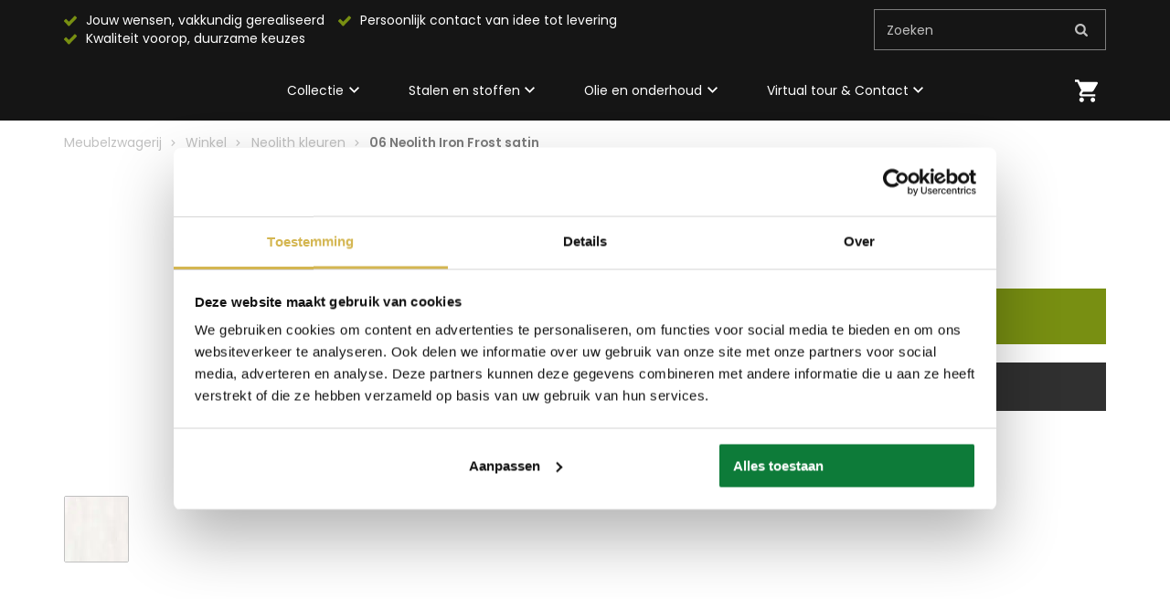

--- FILE ---
content_type: text/html; charset=UTF-8
request_url: https://www.meubelzwagerij.nl/product/06-neolith-iron-frost-satin/
body_size: 24383
content:
<!DOCTYPE html>
<html lang="nl-NL">
  <head>
    <meta charset="UTF-8">
    <meta name="viewport" content="width=device-width, initial-scale=1" />
    <link rel="preconnect" href="https://d2ftqzf4nsbvwq.cloudfront.net" crossorigin="anonymous"  />
    <link rel="dns-prefetch" href="//d2ftqzf4nsbvwq.cloudfront.net"  />
    <link rel="preconnect" href="https://www.meubelzwagerij.nl" />
    <style>html,body,div,span,applet,object,iframe,h1,h2,h3,h4,h5,h6,p,blockquote,pre,a,abbr,acronym,address,big,cite,code,del,dfn,em,img,ins,kbd,q,s,samp,small,strike,strong,sub,sup,tt,var,b,u,i,center,dl,dt,dd,ol,ul,li,fieldset,form,label,legend,table,caption,tbody,tfoot,thead,tr,th,td,article,aside,canvas,details,embed,figure,figcaption,footer,header,hgroup,menu,nav,output,ruby,section,summary,time,mark,audio,video{margin:0;padding:0;border:0;font-size:100%;vertical-align:baseline;}html,body{-webkit-font-smoothing:antialiased;-moz-osx-font-smoothing:grayscale;-webkit-text-size-adjust:100%;line-height:1;margin:0px !important;}body{max-width:100%;overflow-x:hidden;}article,aside,details,figcaption,figure,footer,header,hgroup,menu,nav,section{display:block;}ins{text-decoration:none;}p{-webkit-margin-before:0px;-webkit-margin-after:0px;-webkit-margin-start:0px;-webkit-margin-end:0px;}.body{position:relative;overflow:hidden;}ol,ul{list-style:none;}blockquote,q{quotes:none;}blockquote:before,blockquote:after,q:before,q:after{content:'';content:none;}table{border-collapse:collapse;border-spacing:0;}div,input,textarea,button,a{box-sizing:border-box;}strong,b,.strong,.bold{font-weight:700;}button,input{outline:none !important;}button{cursor:pointer;border:none;}a{text-decoration:none;color:inherit;}select{-webkit-appearance:none;-moz-appearance:none;text-indent:1px;text-overflow:'';}select::-ms-expand,input::-ms-clear{display:none;}textarea{overflow:auto;}.clear{clear:both;}img,video{max-width:100%;display:block;}img{height:auto;}select option{color:#000;background:#fff;}em{font-style:italic !important;}.loader-div{position:fixed;top:0;left:0;width:100%;height:100%;z-index:1000000000;box-sizing:border-box;display:none;}.loader-div img{height:auto !important;}.loader-bg{width:100%;height:100%;position:fixed;top:0;left:0;background:#fff;}body.loading-inline .loader-bg,body.loading-inline-self .loader-bg{background:rgba(255,255,255,0.5);}.loader-div .loader{position:absolute;top:50%;left:50%;border-radius:100%;border:2px solid #000;border-left-color:transparent !important;height:36px;width:36px;margin-left:-18px;margin-top:-18px;background:0 0 !important;box-sizing:border-box;}body.loader-page.loading .loader-div .loader,body.loading-inline .loader-div .loader,body.loading-inline-self .loader-div .loader{animation:rotateloader 500ms 0s linear infinite;}body.loader-page.loading .loader-div,body.loader-page.loading-inline .loader-div,body.loading-inline-self .loader-div{display:block !important;}body.loader-page.loading .body,body.loader-page.loading-inline .body,body.loading-inline-self .body{overflow:hidden !important;}@keyframes rotateloader{0%{transform:rotate(0)}50%{transform:rotate(180deg)}100%{transform:rotate(360deg)}}.loader-align-left{left:1rem;}.loader-align-center{left:50%;}.loader-align-right{left:auto !important;right:1rem;}.loader-valign-top{top:1rem;}.loader-valign-center{top:50%;}.loader-valign-bottom{top:auto !important;bottom:1rem;}.loader-align-center.loader-valign-top,.loader-align-center.loader-valign-bottom{transform:translate(-50%,0);}.loader-align-center.loader-valign-center{transform:translate(-50%,-50%);}.loader-variant-1{position:fixed;}.loader-variant-1-in{border-radius:100%;border:2px solid #000;height:36px;width:36px;background:0 0 !important;box-sizing:border-box;}body.loading .loader-variant-1-in,body.loading-inline .loader-variant-1-in,body.loading-inline-self .loader-variant-1-in{animation:rotateloader 500ms 0s linear infinite;}.loader-variant-2{position:fixed;width:80px;height:80px;}.loader-variant-2-in div{display:block;position:absolute;width:64px;height:64px;margin:8px;border:8px solid #fff;border-radius:50%;border-color:#fff transparent transparent transparent;}body.loading .loader-variant-2-in div,body.loading-inline .loader-variant-2-in div,body.loading-inline-self .loader-variant-2-in div{animation:loaderVariant2 1.2s cubic-bezier(0.5,0,0.5,1) infinite;}.loader-variant-2-in div:nth-child(1){animation-delay:-0.45s;}.loader-variant-2-in div:nth-child(2){animation-delay:-0.3s;}.loader-variant-2-in div:nth-child(3){animation-delay:-0.15s;}@keyframes loaderVariant2{0%{transform:rotate(0deg);}100%{transform:rotate(360deg);}}.loader-variant-3{position:fixed;width:100px;height:auto;box-sizing:border-box;}.loader-variant-3 .loader-variant-3-in.loader-animation{opacity:0;transform:scale(1);}body.loading .loader-variant-3-in.loader-animation,body.loading-inline .loader-variant-3-in.loader-animation,body.loading-inline-self .loader-variant-3-in.loader-animation{animation:loaderVariant3 3000ms linear infinite;}@keyframes loaderVariant3{0%{opacity:1;transform:scale(1);}50%{opacity:0;transform:scale(0.75);}100%{opacity:1;transform:scale(1);}}@-ms-keyframes loaderVariant3{0%{opacity:1;transform:scale(1);}50%{opacity:0;transform:scale(0.75);}100%{opacity:1;transform:scale(1);}}@-webkit-keyframes loaderVariant3{0%{opacity:1;transform:scale(1);}50%{opacity:0;transform:scale(0.75);}100%{opacity:1;transform:scale(1);}}.cookie-notice{display:none;position:fixed;bottom:0;z-index:10000000000;border-top:1px solid #E9E9E9;width:100%;overflow-y:scroll;-webkit-overflow-scrolling:touch;max-height:50%;box-shadow:0 -1px 10px 0 rgba(0,0,0,.15);}.cookie-notice.cookie-notice-popup{max-height:100%;max-width:100%;overflow:hidden !important;box-shadow:none;background:rgba(0,0,0,0.3);left:0px;top:0px;border-top:0px;}.cookie-notice.cookie-notice-popup .cookie-notice-in{position:fixed;left:50%;top:50%;max-width:1031px !important;max-height:100%;overflow-y:auto;-webkit-overflow-scrolling:touch;transform:translate(-50%,-50%);width:100%;}.cookie-notice-bottom .form-check{display:inline-block;vertical-align:middle;margin-right:1rem;}.cookie-notice-bottom .column{vertical-align:middle;}.cookie-notice-bottom .button-in{margin-left:0px !important;margin-top:0.7rem !important;}@media screen and (max-width:768px){.cookie-notice.cookie-notice-popup .cookie-notice-in{left:5%;width:90%;transform:translate(0px,-50%);max-height:80%;}.cookie-notice-bottom .button{display:block;margin-left:0px !important;margin-right:0px !important;}}.loader-bg{background:#ffffff;}body.loading-inline .loader-bg,body.loading-inline-self .loader-bg{background:#ffffff;opacity:0.9;}.loader-id-0 .loader-variant-1-in{width:50px;height:50px;border-width:2px;border-top-color:#d9d69e !important;border-left-color:#d9d69e !important;border-bottom-color:transparent !important;border-right-color:transparent !important;-webkit-animation-duration:500ms !important;-ms-animation-duration:500ms !important;animation-duration:500ms !important;}.loader-id-1{width:55px;height:55px;}.loader-id-1 .loader-variant-2-in div{width:49px;height:49px;margin:3px;border-width:3px;border-color:#788f12 transparent transparent transparent;-webkit-animation-duration:500ms !important;-ms-animation-duration:500ms !important;animation-duration:500ms !important;}    </style>
    <link data-minify="1" rel="stylesheet" type="text/css" href="https://d2ftqzf4nsbvwq.cloudfront.net/wp-content/cache/www.meubelzwagerij.nl/min/1/wp-content/themes/bz-waas/assets/stylesheets/common/base.css?ver=1764319866" />
    <link rel="preload" as="font" type="font/woff2" href="https://d2ftqzf4nsbvwq.cloudfront.net/wp-content/themes/bz-waas/assets/fonts/poppins/poppins-300.woff2" crossorigin="anonymous">
    <link rel="preload" as="font" type="font/woff2" href="https://d2ftqzf4nsbvwq.cloudfront.net/wp-content/themes/bz-waas/assets/fonts/poppins/poppins-400.woff2" crossorigin="anonymous">
    <link rel="preload" as="font" type="font/woff2" href="https://d2ftqzf4nsbvwq.cloudfront.net/wp-content/themes/bz-waas/assets/fonts/poppins/poppins-500.woff2" crossorigin="anonymous">
    <link rel="preload" as="font" type="font/woff2" href="https://d2ftqzf4nsbvwq.cloudfront.net/wp-content/themes/bz-waas/assets/fonts/poppins/poppins-700.woff2" crossorigin="anonymous">
    <link data-minify="1" rel="stylesheet" type="text/css" href="https://d2ftqzf4nsbvwq.cloudfront.net/wp-content/cache/www.meubelzwagerij.nl/min/1/wp-content/uploads/www.meubelzwagerij.nl/assets/stylesheets/fonts.css?ver=1764319866" nowprocket />
    <link data-minify="1" rel="stylesheet" type="text/css" href="https://d2ftqzf4nsbvwq.cloudfront.net/wp-content/cache/www.meubelzwagerij.nl/min/1/wp-content/themes/bz-waas/assets/stylesheets/common/style.css?ver=1764319866" />
    <link data-minify="1" rel="stylesheet" type="text/css" href="https://d2ftqzf4nsbvwq.cloudfront.net/wp-content/cache/www.meubelzwagerij.nl/min/1/wp-content/themes/bz-waas/assets/stylesheets/common/responsive.css?ver=1764319866" />
    <link data-minify="1" rel="stylesheet" type="text/css" href="https://d2ftqzf4nsbvwq.cloudfront.net/wp-content/cache/www.meubelzwagerij.nl/min/1/wp-content/uploads/www.meubelzwagerij.nl/assets/stylesheets/theme.css?ver=1764319867" />
            <script id="Cookiebot" src="https://consent.cookiebot.com/uc.js" data-cbid="8a05bf64-5146-459b-800d-7095cba087a1" data-blockingmode="auto" type="text/javascript" nowprocket defer></script>
            <script nowprocket data-cookieconsent="ignore">
      //<![CDATA[
      function checkEsCookie(e) {
        var o = getEsCookie("es_cookie_preferences"), i = !1;
        if ("" != o) {
          var t = JSON.parse(o);
          void 0 !== t && void 0 !== t[e] && (i = t[e])
        }
        return i
      }
      function getEsCookie(e) {
        for (var o = e + "=", i = decodeURIComponent(document.cookie).split(";"), t = [], n = 0; n < i.length; n++)0 == i[n].trim().indexOf(o) && (t = i[n].trim().split("="));
        return t.length > 0 ? t[1] : ""
      }

      function setEsCookie(cname, cvalue, exdays) {
        var d = new Date();
        d.setTime(d.getTime() + (exdays * 24 * 60 * 60 * 1000));
        var expires = "expires=" + d.toUTCString();
        document.cookie = cname + "=" + cvalue + ";" + expires + ";path=/";
      }
      //]]>
    </script>


                <script async src="https://www.googletagmanager.com/gtag/js?id=UA-112290180-1" nowprocket></script>
            <script nowprocket>
                window.dataLayer = window.dataLayer || [];function gtag() {dataLayer.push(arguments);}gtag('js', new Date());gtag('config', 'UA-112290180-1');            </script>
                        <script nowprocket>(function (w, d, s, l, i) {w[l] = w[l] || [];w[l].push({'gtm.start': new Date().getTime(), event: 'gtm.js'});var f = d.getElementsByTagName(s)[0],j = d.createElement(s), dl = l != 'dataLayer' ? '&l=' + l : '';j.async = true;j.src ='https://www.googletagmanager.com/gtm.js?id=' + i + dl;f.parentNode.insertBefore(j, f);})(window, document, 'script', 'dataLayer', 'GTM-PH2BFLZ');</script>
                        <meta name="google-site-verification" content="Blv6xDiU9nOaYU6PxYkrCkOzHZri4RdYMaCr8cdGNiw"/>
                                <script nowprocket>
                                        !function(e,n,t,o,c,s,a){e.fbq||(c=e.fbq=function(){c.callMethod?c.callMethod.apply(c,arguments):c.queue.push(arguments)},e._fbq||(e._fbq=c),c.push=c,c.loaded=!0,c.version="2.0",c.queue=[],(s=n.createElement(t)).async=!0,s.src="https://connect.facebook.net/en_US/fbevents.js",(a=n.getElementsByTagName(t)[0]).parentNode.insertBefore(s,a))}(window,document,"script");
                    fbq('init', '273143124081895');fbq('track', 'PageView');                </script>
                <noscript><img height="1" width="1" style="display:none"
                               src="https://www.facebook.com/tr?id=273143124081895&ev=PageView&noscript=1"
                    /></noscript>
                    <script type="text/javascript" nowprocket data-cookieconsent="ignore">
                var woocommerce_decimal_separator = ',';
        var woocommerce_thousand_separator = '.';
        var woocommerce_currency_symbol = '&euro;';
        var wishListUrl = "https://www.meubelzwagerij.nl/mijn-account/wishlist/";
        var add_to_cart_type = "open_mini_cart";
                var templateDirectoryUrl = "https://www.meubelzwagerij.nl/wp-content/themes/bz-waas";


    </script>
    <meta name='robots' content='noindex, nofollow' />

	<!-- This site is optimized with the Yoast SEO plugin v25.1 - https://yoast.com/wordpress/plugins/seo/ -->
	<title>06 Neolith Iron Frost satin bestel je online bij Meubelzwagerij</title>
	<meta name="description" content="06 Neolith Iron Frost satin online bestellen bij Meubelzwagerij. Een familiebedrijf gespecialiseerd in op maat gemaakte (eikenhouten) meubels. ✔ Bestel online." />
	<meta property="og:locale" content="nl_NL" />
	<meta property="og:type" content="article" />
	<meta property="og:title" content="06 Neolith Iron Frost satin bestel je online bij Meubelzwagerij" />
	<meta property="og:description" content="06 Neolith Iron Frost satin online bestellen bij Meubelzwagerij. Een familiebedrijf gespecialiseerd in op maat gemaakte (eikenhouten) meubels. ✔ Bestel online." />
	<meta property="og:url" content="https://www.meubelzwagerij.nl/product/06-neolith-iron-frost-satin/" />
	<meta property="og:site_name" content="Meubelzwagerij" />
	<meta property="article:publisher" content="https://www.facebook.com/MeubelZwagerijWierden/?locale=nl_NL" />
	<meta property="article:modified_time" content="2025-03-10T12:50:02+00:00" />
	<meta property="og:image" content="https://d2ftqzf4nsbvwq.cloudfront.net/wp-content/uploads/www.meubelzwagerij.nl/2023/01/06-Neolith_Iron_Frost_Satin_1.jpg" />
	<meta property="og:image:width" content="240" />
	<meta property="og:image:height" content="240" />
	<meta property="og:image:type" content="image/jpeg" />
	<meta name="twitter:card" content="summary_large_image" />
	<script type="application/ld+json" class="yoast-schema-graph">{"@context":"https://schema.org","@graph":[{"@type":"WebPage","@id":"https://www.meubelzwagerij.nl/product/06-neolith-iron-frost-satin/","url":"https://www.meubelzwagerij.nl/product/06-neolith-iron-frost-satin/","name":"06 Neolith Iron Frost satin bestel je online bij Meubelzwagerij","isPartOf":{"@id":"https://www.meubelzwagerij.nl/#website"},"primaryImageOfPage":{"@id":"https://www.meubelzwagerij.nl/product/06-neolith-iron-frost-satin/#primaryimage"},"image":{"@id":"https://www.meubelzwagerij.nl/product/06-neolith-iron-frost-satin/#primaryimage"},"thumbnailUrl":"https://d2ftqzf4nsbvwq.cloudfront.net/wp-content/uploads/www.meubelzwagerij.nl/2023/01/06-Neolith_Iron_Frost_Satin_1.jpg","datePublished":"2023-01-31T15:57:57+00:00","dateModified":"2025-03-10T12:50:02+00:00","description":"06 Neolith Iron Frost satin online bestellen bij Meubelzwagerij. Een familiebedrijf gespecialiseerd in op maat gemaakte (eikenhouten) meubels. ✔ Bestel online.","breadcrumb":{"@id":"https://www.meubelzwagerij.nl/product/06-neolith-iron-frost-satin/#breadcrumb"},"inLanguage":"nl-NL","potentialAction":[{"@type":"ReadAction","target":["https://www.meubelzwagerij.nl/product/06-neolith-iron-frost-satin/"]}]},{"@type":"ImageObject","inLanguage":"nl-NL","@id":"https://www.meubelzwagerij.nl/product/06-neolith-iron-frost-satin/#primaryimage","url":"https://d2ftqzf4nsbvwq.cloudfront.net/wp-content/uploads/www.meubelzwagerij.nl/2023/01/06-Neolith_Iron_Frost_Satin_1.jpg","contentUrl":"https://d2ftqzf4nsbvwq.cloudfront.net/wp-content/uploads/www.meubelzwagerij.nl/2023/01/06-Neolith_Iron_Frost_Satin_1.jpg","width":240,"height":240},{"@type":"BreadcrumbList","@id":"https://www.meubelzwagerij.nl/product/06-neolith-iron-frost-satin/#breadcrumb","itemListElement":[{"@type":"ListItem","position":1,"name":"Home","item":"https://www.meubelzwagerij.nl/"},{"@type":"ListItem","position":2,"name":"Winkel","item":"https://www.meubelzwagerij.nl/winkel/"},{"@type":"ListItem","position":3,"name":"Neolith kleuren","item":"https://www.meubelzwagerij.nl/neolith-kleuren/"},{"@type":"ListItem","position":4,"name":"06 Neolith Iron Frost satin"}]},{"@type":"WebSite","@id":"https://www.meubelzwagerij.nl/#website","url":"https://www.meubelzwagerij.nl/","name":"Meubelzwagerij","description":"","publisher":{"@id":"https://www.meubelzwagerij.nl/#organization"},"potentialAction":[{"@type":"SearchAction","target":{"@type":"EntryPoint","urlTemplate":"https://www.meubelzwagerij.nl/?s={search_term_string}"},"query-input":{"@type":"PropertyValueSpecification","valueRequired":true,"valueName":"search_term_string"}}],"inLanguage":"nl-NL"},{"@type":"Organization","@id":"https://www.meubelzwagerij.nl/#organization","name":"Meubelzwagerij","url":"https://www.meubelzwagerij.nl/","logo":{"@type":"ImageObject","inLanguage":"nl-NL","@id":"https://www.meubelzwagerij.nl/#/schema/logo/image/","url":"https://www.meubelzwagerij.nl/wp-content/uploads/www.meubelzwagerij.nl/2019/10/logo.png","contentUrl":"https://www.meubelzwagerij.nl/wp-content/uploads/www.meubelzwagerij.nl/2019/10/logo.png","width":300,"height":116,"caption":"Meubelzwagerij"},"image":{"@id":"https://www.meubelzwagerij.nl/#/schema/logo/image/"},"sameAs":["https://www.facebook.com/MeubelZwagerijWierden/?locale=nl_NL"]}]}</script>
	<!-- / Yoast SEO plugin. -->


<link data-minify="1" rel='stylesheet' id='wc-composite-css-css' href='https://d2ftqzf4nsbvwq.cloudfront.net/wp-content/cache/www.meubelzwagerij.nl/min/1/wp-content/plugins/woocommerce-composite-products/assets/css/frontend/woocommerce.css?ver=1764319867' type='text/css' media='all' />
<link data-minify="1" rel='stylesheet' id='wc-composite-single-css-css' href='https://d2ftqzf4nsbvwq.cloudfront.net/wp-content/cache/www.meubelzwagerij.nl/min/1/wp-content/plugins/woocommerce-composite-products/assets/css/frontend/single-product.css?ver=1764319867' type='text/css' media='all' />
<link data-minify="1" rel='stylesheet' id='sendcloud-checkout-css-css' href='https://d2ftqzf4nsbvwq.cloudfront.net/wp-content/cache/www.meubelzwagerij.nl/min/1/wp-content/plugins/sendcloud-shipping/resources/css/sendcloud-checkout.css?ver=1764319867' type='text/css' media='all' />
<link rel='stylesheet' id='mollie-applepaydirect-css' href='https://d2ftqzf4nsbvwq.cloudfront.net/wp-content/plugins/mollie-payments-for-woocommerce/public/css/mollie-applepaydirect.min.css?ver=1752561290' type='text/css' media='screen' />
<script type="text/template" id="tmpl-variation-template">
    {{{data.variation.formatted_html}}}
</script>


<script type="text/template" id="tmpl-unavailable-variation-template">
	<p role="alert">Dit product is niet beschikbaar. Kies een andere combinatie.</p>
</script>
<script type="text/javascript" src="https://d2ftqzf4nsbvwq.cloudfront.net/wp-includes/js/jquery/jquery.min.js?ver=3.7.1" data-cookieconsent="ignore" ></script>
<script type="text/javascript" src="https://d2ftqzf4nsbvwq.cloudfront.net/wp-includes/js/jquery/jquery-migrate.min.js?ver=3.4.1" data-cookieconsent="ignore" ></script>
<script type="text/javascript" id="jquery-js-after" data-cookieconsent="ignore">
/* <![CDATA[ */
var $=jQuery;
/* ]]> */
</script>
<script type="text/javascript" src="https://d2ftqzf4nsbvwq.cloudfront.net/wp-includes/js/underscore.min.js?ver=1.13.7" id="underscore-js" data-cookieconsent="ignore"></script>
<script type="text/javascript" id="wp-util-js-extra" data-cookieconsent="ignore">
/* <![CDATA[ */
var _wpUtilSettings = {"ajax":{"url":"\/wp-admin\/admin-ajax.php"}};
/* ]]> */
</script>
<script type="text/javascript" src="https://d2ftqzf4nsbvwq.cloudfront.net/wp-includes/js/wp-util.min.js?ver=3b0679b4ac3f28a77be8527ebf455d7e" id="wp-util-js" data-cookieconsent="ignore"></script>
<script type="text/javascript" src="https://d2ftqzf4nsbvwq.cloudfront.net/wp-content/plugins/woocommerce/assets/js/jquery-blockui/jquery.blockUI.min.js?ver=2.7.0-wc.9.8.5" id="jquery-blockui-js" data-wp-strategy="defer" data-cookieconsent="ignore"></script>
<script type="text/javascript" src="https://d2ftqzf4nsbvwq.cloudfront.net/wp-content/plugins/woocommerce/assets/js/js-cookie/js.cookie.min.js?ver=2.1.4-wc.9.8.5" id="js-cookie-js" defer="defer" data-wp-strategy="defer" data-cookieconsent="ignore"></script>
<script type="text/javascript" id="wc-cart-fragments-js-extra" data-cookieconsent="ignore">
/* <![CDATA[ */
var wc_cart_fragments_params = {"ajax_url":"\/wp-admin\/admin-ajax.php","wc_ajax_url":"\/?wc-ajax=%%endpoint%%","cart_hash_key":"wc_cart_hash_5dcaa7a12bc7f0f7f6c655e881cde674","fragment_name":"wc_fragments_5dcaa7a12bc7f0f7f6c655e881cde674","request_timeout":"5000"};
/* ]]> */
</script>
<script type="text/javascript" src="https://d2ftqzf4nsbvwq.cloudfront.net/wp-content/plugins/woocommerce/assets/js/frontend/cart-fragments.min.js?ver=9.8.5" id="wc-cart-fragments-js" defer="defer" data-wp-strategy="defer" data-cookieconsent="ignore"></script>
<script type="text/javascript" id="wc-single-product-js-extra" data-cookieconsent="ignore">
/* <![CDATA[ */
var wc_single_product_params = {"i18n_required_rating_text":"Selecteer een waardering","i18n_rating_options":["1 van de 5 sterren","2 van de 5 sterren","3 van de 5 sterren","4 van de 5 sterren","5 van de 5 sterren"],"i18n_product_gallery_trigger_text":"Afbeeldinggalerij in volledig scherm bekijken","review_rating_required":"yes","flexslider":{"rtl":false,"animation":"slide","smoothHeight":true,"directionNav":false,"controlNav":"thumbnails","slideshow":false,"animationSpeed":500,"animationLoop":false,"allowOneSlide":false},"zoom_enabled":"","zoom_options":[],"photoswipe_enabled":"","photoswipe_options":{"shareEl":false,"closeOnScroll":false,"history":false,"hideAnimationDuration":0,"showAnimationDuration":0},"flexslider_enabled":""};
/* ]]> */
</script>
<script type="text/javascript" src="https://d2ftqzf4nsbvwq.cloudfront.net/wp-content/plugins/woocommerce/assets/js/frontend/single-product.min.js?ver=9.8.5" id="wc-single-product-js" defer="defer" data-wp-strategy="defer" data-cookieconsent="ignore"></script>
<script type="text/javascript" id="woocommerce-js-extra" data-cookieconsent="ignore">
/* <![CDATA[ */
var woocommerce_params = {"ajax_url":"\/wp-admin\/admin-ajax.php","wc_ajax_url":"\/?wc-ajax=%%endpoint%%","i18n_password_show":"Wachtwoord weergeven","i18n_password_hide":"Wachtwoord verbergen"};
/* ]]> */
</script>
<script type="text/javascript" src="https://d2ftqzf4nsbvwq.cloudfront.net/wp-content/plugins/woocommerce/assets/js/frontend/woocommerce.min.js?ver=9.8.5" id="woocommerce-js" defer="defer" data-wp-strategy="defer" data-cookieconsent="ignore"></script>
<script type="text/javascript" src="https://d2ftqzf4nsbvwq.cloudfront.net/wp-includes/js/dist/hooks.min.js?ver=4d63a3d491d11ffd8ac6" id="wp-hooks-js" data-cookieconsent="ignore"></script>
<script type="text/javascript" id="wpm-js-extra" data-cookieconsent="ignore">
/* <![CDATA[ */
var wpm = {"ajax_url":"https:\/\/www.meubelzwagerij.nl\/wp-admin\/admin-ajax.php","root":"https:\/\/www.meubelzwagerij.nl\/wp-json\/","nonce_wp_rest":"59cef0e32b","nonce_ajax":"a2bca283c9"};
/* ]]> */
</script>
<script type="text/javascript" src="https://d2ftqzf4nsbvwq.cloudfront.net/wp-content/plugins/woocommerce-google-adwords-conversion-tracking-tag/js/public/wpm-public.p1.min.js?ver=1.49.1" id="wpm-js" data-rocket-defer defer></script>
<link rel="https://api.w.org/" href="https://www.meubelzwagerij.nl/wp-json/" /><link rel="alternate" title="JSON" type="application/json" href="https://www.meubelzwagerij.nl/wp-json/wp/v2/product/13326" />
<!-- This website runs the Product Feed PRO for WooCommerce by AdTribes.io plugin - version woocommercesea_option_installed_version -->

<!-- START Pixel Manager for WooCommerce -->

		<script nowprocket data-cookieconsent="ignore">

			window.wpmDataLayer = window.wpmDataLayer || {};
			window.wpmDataLayer = Object.assign(window.wpmDataLayer, {"cart":{},"cart_item_keys":{},"version":{"number":"1.49.1","pro":false,"eligible_for_updates":false,"distro":"fms","beta":false,"show":true},"pixels":{"google":{"linker":{"settings":null},"user_id":false,"analytics":{"ga4":{"measurement_id":"G-TN781KGL2H","parameters":{},"mp_active":false,"debug_mode":false,"page_load_time_tracking":false},"id_type":"post_id"},"tag_id":"G-TN781KGL2H","tag_gateway":{"measurement_path":""},"tcf_support":false,"consent_mode":{"is_active":false,"wait_for_update":500,"ads_data_redaction":false,"url_passthrough":true}}},"shop":{"list_name":"Product | 06 Neolith Iron Frost satin","list_id":"product_06-neolith-iron-frost-satin","page_type":"product","product_type":"simple","currency":"EUR","selectors":{"addToCart":[],"beginCheckout":[]},"order_duplication_prevention":true,"view_item_list_trigger":{"test_mode":false,"background_color":"green","opacity":0.5,"repeat":true,"timeout":1000,"threshold":0.8},"variations_output":true,"session_active":false},"page":{"id":13326,"title":"06 Neolith Iron Frost satin","type":"product","categories":[],"parent":{"id":0,"title":"06 Neolith Iron Frost satin","type":"product","categories":[]}},"general":{"user_logged_in":false,"scroll_tracking_thresholds":[],"page_id":13326,"exclude_domains":[],"server_2_server":{"active":false,"ip_exclude_list":[],"pageview_event_s2s":{"is_active":false,"pixels":[]}},"consent_management":{"explicit_consent":false},"lazy_load_pmw":false}});

		</script>

		
<!-- END Pixel Manager for WooCommerce -->
			<meta name="pm-dataLayer-meta" content="13326" class="wpmProductId"
				  data-id="13326">
					<script nowprocket  data-cookieconsent="ignore">
			(window.wpmDataLayer = window.wpmDataLayer || {}).products             = window.wpmDataLayer.products || {};
			window.wpmDataLayer.products[13326] = {"id":"13326","sku":"Neolith Iron Frost satin","price":395,"brand":"","quantity":1,"dyn_r_ids":{"post_id":"13326","sku":"Neolith Iron Frost satin","gpf":"woocommerce_gpf_13326","gla":"gla_13326"},"is_variable":false,"type":"simple","name":"06 Neolith Iron Frost satin","category":["Neolith kleuren"],"is_variation":false};
					</script>
		<link rel="apple-touch-icon" sizes="57x57" href="https://d2ftqzf4nsbvwq.cloudfront.net/wp-content/uploads/www.meubelzwagerij.nl/2026/01/favicon-meubelzwagerij-favicon-57x57.jpg">
<link rel="apple-touch-icon-precomposed" sizes="57x57" href="https://d2ftqzf4nsbvwq.cloudfront.net/wp-content/uploads/www.meubelzwagerij.nl/2026/01/favicon-meubelzwagerij-favicon-57x57.jpg">
<link rel="apple-touch-icon" sizes="60x60" href="https://d2ftqzf4nsbvwq.cloudfront.net/wp-content/uploads/www.meubelzwagerij.nl/2026/01/favicon-meubelzwagerij-favicon-60x60.jpg">
<link rel="apple-touch-icon-precomposed" sizes="60x60" href="https://d2ftqzf4nsbvwq.cloudfront.net/wp-content/uploads/www.meubelzwagerij.nl/2026/01/favicon-meubelzwagerij-favicon-60x60.jpg">
<link rel="apple-touch-icon" sizes="64x64" href="https://d2ftqzf4nsbvwq.cloudfront.net/wp-content/uploads/www.meubelzwagerij.nl/2026/01/favicon-meubelzwagerij-favicon-64x64.jpg">
<link rel="apple-touch-icon-precomposed" sizes="64x64" href="https://d2ftqzf4nsbvwq.cloudfront.net/wp-content/uploads/www.meubelzwagerij.nl/2026/01/favicon-meubelzwagerij-favicon-64x64.jpg">
<link rel="apple-touch-icon" sizes="72x72" href="https://d2ftqzf4nsbvwq.cloudfront.net/wp-content/uploads/www.meubelzwagerij.nl/2026/01/favicon-meubelzwagerij-favicon-72x72.jpg">
<link rel="apple-touch-icon-precomposed" sizes="72x72" href="https://d2ftqzf4nsbvwq.cloudfront.net/wp-content/uploads/www.meubelzwagerij.nl/2026/01/favicon-meubelzwagerij-favicon-72x72.jpg">
<link rel="apple-touch-icon" sizes="76x76" href="https://d2ftqzf4nsbvwq.cloudfront.net/wp-content/uploads/www.meubelzwagerij.nl/2026/01/favicon-meubelzwagerij-favicon-76x76.jpg">
<link rel="apple-touch-icon-precomposed" sizes="76x76" href="https://d2ftqzf4nsbvwq.cloudfront.net/wp-content/uploads/www.meubelzwagerij.nl/2026/01/favicon-meubelzwagerij-favicon-76x76.jpg">
<link rel="apple-touch-icon" sizes="114x114" href="https://d2ftqzf4nsbvwq.cloudfront.net/wp-content/uploads/www.meubelzwagerij.nl/2026/01/favicon-meubelzwagerij-favicon-114x114.jpg">
<link rel="apple-touch-icon-precomposed" sizes="114x114" href="https://d2ftqzf4nsbvwq.cloudfront.net/wp-content/uploads/www.meubelzwagerij.nl/2026/01/favicon-meubelzwagerij-favicon-114x114.jpg">
<link rel="apple-touch-icon" sizes="120x120" href="https://d2ftqzf4nsbvwq.cloudfront.net/wp-content/uploads/www.meubelzwagerij.nl/2026/01/favicon-meubelzwagerij-favicon-120x120.jpg">
<link rel="apple-touch-icon-precomposed" sizes="120x120" href="https://d2ftqzf4nsbvwq.cloudfront.net/wp-content/uploads/www.meubelzwagerij.nl/2026/01/favicon-meubelzwagerij-favicon-120x120.jpg">
<link rel="apple-touch-icon" sizes="144x144" href="https://d2ftqzf4nsbvwq.cloudfront.net/wp-content/uploads/www.meubelzwagerij.nl/2026/01/favicon-meubelzwagerij-favicon-144x144.jpg">
<link rel="apple-touch-icon-precomposed" sizes="144x144" href="https://d2ftqzf4nsbvwq.cloudfront.net/wp-content/uploads/www.meubelzwagerij.nl/2026/01/favicon-meubelzwagerij-favicon-144x144.jpg">
<link rel="apple-touch-icon" sizes="152x152" href="https://d2ftqzf4nsbvwq.cloudfront.net/wp-content/uploads/www.meubelzwagerij.nl/2026/01/favicon-meubelzwagerij-favicon-152x152.jpg">
<link rel="apple-touch-icon-precomposed" sizes="152x152" href="https://d2ftqzf4nsbvwq.cloudfront.net/wp-content/uploads/www.meubelzwagerij.nl/2026/01/favicon-meubelzwagerij-favicon-152x152.jpg">
<link rel="apple-touch-icon" sizes="180x180" href="https://d2ftqzf4nsbvwq.cloudfront.net/wp-content/uploads/www.meubelzwagerij.nl/2026/01/favicon-meubelzwagerij-favicon-180x180.jpg">
<link rel="apple-touch-icon-precomposed" sizes="180x180" href="https://d2ftqzf4nsbvwq.cloudfront.net/wp-content/uploads/www.meubelzwagerij.nl/2026/01/favicon-meubelzwagerij-favicon-180x180.jpg">
<link rel="apple-touch-icon" href="https://d2ftqzf4nsbvwq.cloudfront.net/wp-content/uploads/www.meubelzwagerij.nl/2020/10/favicon-meubelzwagerij.jpg">
<link rel="apple-touch-icon-precomposed" href="https://d2ftqzf4nsbvwq.cloudfront.net/wp-content/uploads/www.meubelzwagerij.nl/2020/10/favicon-meubelzwagerij.jpg">
<link rel="shortcut icon" href="https://d2ftqzf4nsbvwq.cloudfront.net/wp-content/uploads/www.meubelzwagerij.nl/2020/10/favicon-meubelzwagerij.jpg">
<link rel="icon" href="https://d2ftqzf4nsbvwq.cloudfront.net/wp-content/uploads/www.meubelzwagerij.nl/2020/10/favicon-meubelzwagerij.jpg">
<script data-minify="1" type="text/javascript"  src="https://d2ftqzf4nsbvwq.cloudfront.net/wp-content/cache/www.meubelzwagerij.nl/min/1/wp-content/themes/bz-waas/assets/javascripts/custom-main.js?ver=1764319867" data-cookieconsent="ignore" data-rocket-defer defer></script><script data-minify="1" type="text/javascript"  src="https://d2ftqzf4nsbvwq.cloudfront.net/wp-content/cache/www.meubelzwagerij.nl/min/1/wp-content/themes/bz-waas/assets/javascripts/parts/blocks/custom-header.js?ver=1764319867" data-cookieconsent="ignore" data-rocket-defer defer></script><script data-minify="1" type="text/javascript"  src="https://d2ftqzf4nsbvwq.cloudfront.net/wp-content/cache/www.meubelzwagerij.nl/min/1/wp-content/themes/bz-waas/assets/javascripts/parts/functions/custom-form.js?ver=1764319867" data-cookieconsent="ignore" data-rocket-defer defer></script><script data-minify="1" type="text/javascript"  src="https://d2ftqzf4nsbvwq.cloudfront.net/wp-content/cache/www.meubelzwagerij.nl/min/1/wp-content/themes/bz-waas/assets/javascripts/parts/functions/custom-notifications.js?ver=1764319867" data-cookieconsent="ignore" data-rocket-defer defer></script><script data-minify="1" type="text/javascript"  src="https://d2ftqzf4nsbvwq.cloudfront.net/wp-content/cache/www.meubelzwagerij.nl/min/1/wp-content/themes/bz-waas/assets/javascripts/parts/packages/custom-webshop.js?ver=1764319867" data-cookieconsent="ignore" data-rocket-defer defer></script>    <meta name="generator" content="WP Rocket 3.18.3" data-wpr-features="wpr_defer_js wpr_minify_js wpr_minify_css wpr_cdn wpr_desktop" /></head>
    <body class="loading loader-page woocommerce woocommerce-page woocommerce-no-js">
    	            <noscript>
                <iframe src="https://www.googletagmanager.com/ns.html?id=GTM-PH2BFLZ" height="0" width="0" style="display:none;visibility:hidden"></iframe>
            </noscript>

                <div class="loader-div">
    <div class="loader-bg"></div>
                    <div class="loader-variant-1 loader-id-0 loader-align-center loader-valign-center">
                    <div class="loader-variant-1-in"></div>
                </div>
                                            <div class="loader-variant-2 loader-id-1 loader-align-center loader-valign-center">
                    <div class="loader-variant-2-in">
                        <div></div>
                        <div></div>
                        <div></div>
                        <div></div>
                    </div>
                </div>
                            </div>
        
        
   		<div class="body" data-es-animation-desktop-hide-all="true" data-es-animation-tablet-landscape-hide-all="true" data-es-animation-tablet-portrait-hide-all="true" data-es-animation-mobile-hide-all="true">
			
	        <div class="content">
            
<header class="header-12219 " data-toggle-width="1024">

        <div class="header-rows">
        
                <div class="header-row sticky  desktop-hide tablet-hide mobile-hide">
                    <div class="header-row-in sticky-in">
                        <div class="container container-7">
                            <div class="wrapper wrapper-1">
                                <div class="columns first-col-space last-col-space" data-columns="1">

                                                                            <div class="column column-1 text-center">
                                            <div class="column-in">
                                                <div class="component-group  component-group-2 component-group-flexible "><div class="component-header component-header-text  ">
    </div>
</div>                                            </div>
                                        </div>
                                        
                                </div>

                                <div class="clear"></div>
                            </div>
                        </div>

                        <div class="backgrounds "><div class="background op-100 background-horizontal-left background-vertical-top w-perc-100 h-perc-100 l-perc-0 t-perc-0 "><div class="background-in background-color bg-secondary-2"></div></div></div>                        

                    </div>
                </div>

                
                <div class="header-row toggle-hide  mobile-hide">
                    <div class="header-row-in">
                        <div class="container container-7">
                            <div class="wrapper wrapper-1">
                                <div class="columns first-col-space last-col-space" data-columns="2">

                                                                            <div class="column column-1 w-perc-70 text-left">
                                            <div class="column-in">
                                                <div class="component-group  component-group-2 component-group-flexible ">
        <div class="component mb-0   ">
            <div class="rest checks-1">
                <div class="checks checks-left checks-type-inline text-1 fw-400 clr-white-1">
                    <div class="checks-in">
                                                    <div class="check">
                                <div class="check-text">
                                	<div class="check-icon clr-secondary-2">
                                        <svg class="waas-icon icon-check " version="1.1" xmlns="http://www.w3.org/2000/svg"  viewBox="0 0 32 32">
<path  fill="currentColor" d="M32 8.176q0 0.864-0.576 1.504l-17.728 18.496q-0.288 0.288-0.688 0.464t-0.752 0.176q-0.736 0-1.376-0.64l-10.304-10.752q-0.576-0.544-0.576-1.44t0.576-1.408l2.816-2.944q0.512-0.64 1.392-0.64t1.392 0.64l6.080 6.304 13.568-14.112q0.256-0.288 0.624-0.464t0.752-0.176q0.8 0 1.44 0.64l2.784 2.912q0.288 0.288 0.432 0.672t0.144 0.768z"></path>
</svg>
                                    </div>Jouw wensen, vakkundig gerealiseerd                                </div>
                            </div>
                                                        <div class="check">
                                <div class="check-text">
                                	<div class="check-icon clr-secondary-2">
                                        <svg class="waas-icon icon-check " version="1.1" xmlns="http://www.w3.org/2000/svg"  viewBox="0 0 32 32">
<path  fill="currentColor" d="M32 8.176q0 0.864-0.576 1.504l-17.728 18.496q-0.288 0.288-0.688 0.464t-0.752 0.176q-0.736 0-1.376-0.64l-10.304-10.752q-0.576-0.544-0.576-1.44t0.576-1.408l2.816-2.944q0.512-0.64 1.392-0.64t1.392 0.64l6.080 6.304 13.568-14.112q0.256-0.288 0.624-0.464t0.752-0.176q0.8 0 1.44 0.64l2.784 2.912q0.288 0.288 0.432 0.672t0.144 0.768z"></path>
</svg>
                                    </div>Persoonlijk contact van idee tot levering                                </div>
                            </div>
                                                        <div class="check">
                                <div class="check-text">
                                	<div class="check-icon clr-secondary-2">
                                        <svg class="waas-icon icon-check " version="1.1" xmlns="http://www.w3.org/2000/svg"  viewBox="0 0 32 32">
<path  fill="currentColor" d="M32 8.176q0 0.864-0.576 1.504l-17.728 18.496q-0.288 0.288-0.688 0.464t-0.752 0.176q-0.736 0-1.376-0.64l-10.304-10.752q-0.576-0.544-0.576-1.44t0.576-1.408l2.816-2.944q0.512-0.64 1.392-0.64t1.392 0.64l6.080 6.304 13.568-14.112q0.256-0.288 0.624-0.464t0.752-0.176q0.8 0 1.44 0.64l2.784 2.912q0.288 0.288 0.432 0.672t0.144 0.768z"></path>
</svg>
                                    </div>Kwaliteit voorop, duurzame keuzes                                </div>
                            </div>
                                                </div>
                </div>
            </div>
    </div>
    
</div>                                            </div>
                                        </div>
                                                                                <div class="column column-2 w-perc-20 text-right">
                                            <div class="column-in">
                                                <div class="component-group  component-group-2 component-group-flexible "><div class="component-header component-search  ">
    <div class="form">
        <form method="get" action="https://www.meubelzwagerij.nl/">
            <div class="form-text-in mt-0 mb-0 form-new-11959 text-1  input-row-type-text">
                <label>
                    <div class="label fw-400 clr-grey-3 ">
                        Zoeken                    </div>
                    <input type="text" value="" name="s"  class="input-text-new-11959 fw-400">
                </label>
                <button type="submit">
                    <svg class="waas-icon icon-search " version="1.1" xmlns="http://www.w3.org/2000/svg"  viewBox="0 0 32 32">
<path  fill="currentColor" d="M22.125 13.523q0-3.613-2.495-6.108t-6.073-2.495-6.108 2.495-2.529 6.108q0 3.51 2.546 6.056t6.090 2.546 6.056-2.546 2.512-6.056zM32 29.454q0 0.998-0.723 1.755t-1.738 0.757-1.772-0.757l-6.606-6.572q-3.441 2.409-7.639 2.409-2.787 0-5.265-1.067-2.512-1.135-4.284-2.908t-2.908-4.284q-1.067-2.753-1.067-5.265 0-2.581 1.067-5.23 1.204-2.684 2.89-4.37 1.892-1.824 4.318-2.856t5.265-1.032 5.282 0.998q2.546 1.135 4.318 2.908t2.873 4.353q1.067 2.512 1.067 5.23 0 4.301-2.409 7.673l6.572 6.572q0.757 0.757 0.757 1.686z"></path>
</svg>
                </button>
                <input type="hidden" name="post_type" value="product" />
            </div>
        </form>
    </div>
</div>
</div>                                            </div>
                                        </div>
                                        
                                </div>

                                <div class="clear"></div>
                            </div>
                        </div>

                        <div class="backgrounds "><div class="background op-100 background-horizontal-left background-vertical-top w-perc-100 h-perc-100 l-perc-0 t-perc-0 "><div class="background-in background-color bg-primary-1"></div></div></div>                        

                    </div>
                </div>

                
                <div class="header-row sticky toggle-hide  mobile-hide">
                    <div class="header-row-in sticky-in">
                        <div class="container container-7">
                            <div class="wrapper wrapper-1">
                                <div class="columns first-col-space last-col-space" data-columns="4">

                                                                            <div class="column column-1 w-160 text-left">
                                            <div class="column-in">
                                                                                            </div>
                                        </div>
                                                                                <div class="column column-2 w-perc-5 text-left">
                                            <div class="column-in">
                                                                                            </div>
                                        </div>
                                                                                <div class="column column-3 text-left">
                                            <div class="column-in">
                                                <div class="component-group  component-group-2 component-group-flexible ">
    <div class="component-header component-header-nav component-header-nav-extended  ">
        <div class="nav text-1 clr-white-1 fw-400 bg-none mb-0">
                                <div class="nav-item bg-hover-primary-1 clr-hover-white-1">

                        <a class="bg-hover-primary-1 clr-hover-white-1 no-link has-submenu" href="javascript:void(0)" target="_self">Collectie<span class="toggle-nav"><svg class="waas-icon icon-arrow-down " version="1.1" xmlns="http://www.w3.org/2000/svg"  viewBox="0 0 32 32">
<path  fill="currentColor" d="M3.744 6.384l12.256 11.936 12.256-11.936 3.744 3.68-16 15.552-16-15.552z"></path>
</svg>
<svg class="waas-icon icon-arrow-right " version="1.1" xmlns="http://www.w3.org/2000/svg"  viewBox="0 0 32 32">
<path  fill="currentColor" d="M6.378 3.772l11.924 12.212-11.924 12.244 3.708 3.772 15.536-16.016-15.536-15.984z"></path>
</svg>
<span></a>                            <div class="nav-item-sub-extended">
                                
                                    <div class="nav-extended-row">
                                        <div class="columns">
                                                                                            <div class="column column-1 ">
                                                    <div class="column-in">
                                                        <div class="component-group  component-group-1 component-group-flexible ">    <div class="component mb-5  ">
        <div class="rest links-1">
            <div class="links links-left  links-type-block links-reversed text-3 fw-500 clr-white-1">
                <div class="links-in">
                                                <a href="https://www.meubelzwagerij.nl/tafels/" target="" class="link">
                                <div class="link-text">
                                    Tafels                                </div>
                            </a>
                                            </div>
            </div>
        </div>
    </div>
        <div class="component mb-15  ">
        <div class="rest links-1">
            <div class="links links-left  links-type-block links-reversed text-1 fw-400 clr-white-1">
                <div class="links-in">
                                                <a href="https://www.meubelzwagerij.nl/tafels/eettafels/" target="" class="link">
                                <div class="link-text">
                                    Eiken eettafels                                </div>
                            </a>
                                                        <a href="https://www.meubelzwagerij.nl/tafels/eettafels/noten-tafels/" target="" class="link">
                                <div class="link-text">
                                    Noten eettafels                                </div>
                            </a>
                                                        <a href="https://www.meubelzwagerij.nl/product/hpl-eettafel-paperclip/" target="" class="link">
                                <div class="link-text">
                                    HPL eettafel                                 </div>
                            </a>
                                                        <a href="https://www.meubelzwagerij.nl/tafels/eettafels/keramische-tafels/" target="" class="link">
                                <div class="link-text">
                                    Keramische tafels                                </div>
                            </a>
                                                        <a href="https://www.meubelzwagerij.nl/tafels/deckstone-tafels/" target="" class="link">
                                <div class="link-text">
                                    Deckstone tafels                                </div>
                            </a>
                                                        <a href="https://www.meubelzwagerij.nl/tafels/eettafels/eiken-bartafels/" target="" class="link">
                                <div class="link-text">
                                    Eiken bartafels                                </div>
                            </a>
                                                        <a href="https://www.meubelzwagerij.nl/tafels/salontafels/" target="" class="link">
                                <div class="link-text">
                                    Salontafels                                </div>
                            </a>
                                                        <a href="https://www.meubelzwagerij.nl/tafels/bureaus/" target="" class="link">
                                <div class="link-text">
                                    Bureaus                                </div>
                            </a>
                                                        <a href="https://www.meubelzwagerij.nl/tuinmeubels/tuintafels/" target="" class="link">
                                <div class="link-text">
                                    Tuintafels                                </div>
                            </a>
                                                        <a href="https://www.meubelzwagerij.nl/tuinmeubels/tuinbanken/" target="" class="link">
                                <div class="link-text">
                                    Tuinbanken                                </div>
                            </a>
                                            </div>
            </div>
        </div>
    </div>
        <div class="component mb-5  ">
        <div class="rest links-1">
            <div class="links links-left  links-type-block links-reversed text-3 fw-500 clr-white-1">
                <div class="links-in">
                                                <a href="https://www.meubelzwagerij.nl/tv-meubels/" target="" class="link">
                                <div class="link-text">
                                    TV-meubels                                </div>
                            </a>
                                            </div>
            </div>
        </div>
    </div>
    </div>                                                    </div>
                                                </div>
                                                                                                <div class="column column-2 ">
                                                    <div class="column-in">
                                                        <div class="component-group  component-group-1 component-group-flexible ">    <div class="component mb-5  ">
        <div class="rest links-1">
            <div class="links links-left  links-type-block links-reversed text-3 fw-500 clr-white-1">
                <div class="links-in">
                                                <a href="https://www.meubelzwagerij.nl/voor-aan-de-wand/" target="" class="link">
                                <div class="link-text">
                                    Wanddecoratie                                </div>
                            </a>
                                            </div>
            </div>
        </div>
    </div>
        <div class="component mb-15  ">
        <div class="rest links-1">
            <div class="links links-left  links-type-block links-reversed text-1 fw-400 clr-white-1">
                <div class="links-in">
                                                <a href="https://www.meubelzwagerij.nl/wandplanken/eiken-wandplanken/" target="" class="link">
                                <div class="link-text">
                                    Eiken wandplanken                                </div>
                            </a>
                                                        <a href="https://www.meubelzwagerij.nl/wandplanken/steigerhout-wandplanken/" target="" class="link">
                                <div class="link-text">
                                    Steigerhout wandplanken                                </div>
                            </a>
                                                        <a href="https://www.meubelzwagerij.nl/product/eiken-bedplank-massief-eiken-inclusief-zwevende-bevestiging/" target="" class="link">
                                <div class="link-text">
                                    Eiken boxspringplanken                                </div>
                            </a>
                                                        <a href="https://www.meubelzwagerij.nl/product/eiken-nachtplank-massief-eiken-inclusief-zwevende-bevestiging/" target="" class="link">
                                <div class="link-text">
                                    Eiken nachtplanken                                </div>
                            </a>
                                                        <a href="https://www.meubelzwagerij.nl/voor-aan-de-wand/wandpanelen/" target="" class="link">
                                <div class="link-text">
                                    Wandpanelen                                </div>
                            </a>
                                            </div>
            </div>
        </div>
    </div>
        <div class="component mb-5  ">
        <div class="rest links-1">
            <div class="links links-left  links-type-block links-reversed text-3 fw-500 clr-white-1">
                <div class="links-in">
                                                <a href="https://www.meubelzwagerij.nl/tafelpoten/" target="" class="link">
                                <div class="link-text">
                                    Tafelpoten                                </div>
                            </a>
                                            </div>
            </div>
        </div>
    </div>
        <div class="component mb-15  ">
        <div class="rest links-1">
            <div class="links links-left  links-type-block links-reversed text-1 fw-400 clr-white-1">
                <div class="links-in">
                                                <a href="https://www.meubelzwagerij.nl/tafelpoten/stalen/" target="" class="link">
                                <div class="link-text">
                                    Stalen tafelpoten eettafel                                </div>
                            </a>
                                                        <a href="https://www.meubelzwagerij.nl/tafelpoten/stalen-salontafel/" target="" class="link">
                                <div class="link-text">
                                    Stalen tafelpoten salontafel                                </div>
                            </a>
                                                        <a href="https://www.meubelzwagerij.nl/tafelpoten/stalen-bartafel/" target="" class="link">
                                <div class="link-text">
                                    Stalen tafelpoten bartafel                                </div>
                            </a>
                                                        <a href="https://www.meubelzwagerij.nl/poten/houten-poten/" target="" class="link">
                                <div class="link-text">
                                    Houten tafelpoten eettafel                                </div>
                            </a>
                                                        <a href="https://www.meubelzwagerij.nl/product/matrix-onderstel-eiken-salontafel/" target="" class="link">
                                <div class="link-text">
                                    Houten tafelpoten salontafel                                </div>
                            </a>
                                                        <a href="https://www.meubelzwagerij.nl/tafelpoten/stalen-tv-meubel-en-bank/" target="" class="link">
                                <div class="link-text">
                                    Stalen tafelpoten tv-meubel en bank                                </div>
                            </a>
                                            </div>
            </div>
        </div>
    </div>
    </div>                                                    </div>
                                                </div>
                                                                                                <div class="column column-3 ">
                                                    <div class="column-in">
                                                        <div class="component-group  component-group-1 component-group-flexible ">    <div class="component mb-5  ">
        <div class="rest links-1">
            <div class="links links-left  links-type-block links-reversed text-3 fw-500 clr-white-1">
                <div class="links-in">
                                                <a href="https://www.meubelzwagerij.nl/stoelen-en-barkrukken/" target="" class="link">
                                <div class="link-text">
                                    Stoelen en banken                                </div>
                            </a>
                                            </div>
            </div>
        </div>
    </div>
        <div class="component mb-15  ">
        <div class="rest links-1">
            <div class="links links-left  links-type-block links-reversed text-1 fw-400 clr-white-1">
                <div class="links-in">
                                                <a href="https://www.meubelzwagerij.nl/stoelen-en-barkrukken/stoelen/" target="" class="link">
                                <div class="link-text">
                                    Stoelen                                </div>
                            </a>
                                                        <a href="https://www.meubelzwagerij.nl/stoelen-en-barkrukken/barkrukken/" target="" class="link">
                                <div class="link-text">
                                    Barkrukken                                </div>
                            </a>
                                                        <a href="https://www.meubelzwagerij.nl/stoelen-en-barkrukken/eetbanken/" target="" class="link">
                                <div class="link-text">
                                    Eetbanken                                </div>
                            </a>
                                            </div>
            </div>
        </div>
    </div>
        <div class="component mb-5  ">
        <div class="rest links-1">
            <div class="links links-left  links-type-block links-reversed text-3 fw-500 clr-white-1">
                <div class="links-in">
                                                <a href="https://www.meubelzwagerij.nl/accessoires/" target="" class="link">
                                <div class="link-text">
                                    Accessoires                                </div>
                            </a>
                                            </div>
            </div>
        </div>
    </div>
        <div class="component mb-15  ">
        <div class="rest links-1">
            <div class="links links-left  links-type-block links-reversed text-1 fw-400 clr-white-1">
                <div class="links-in">
                                                <a href="https://www.meubelzwagerij.nl/product/borrelplank-met-tekst/" target="" class="link">
                                <div class="link-text">
                                    Borrelplank met laser tekst/ontwerp                                </div>
                            </a>
                                                        <a href="https://www.meubelzwagerij.nl/product/snijplank-met-rvs-opvangbak/" target="" class="link">
                                <div class="link-text">
                                    Snijplank met RVS opvangbak                                </div>
                            </a>
                                                        <a href="https://www.meubelzwagerij.nl/product/badplank-hapjesplank-borrelplank-tapasplank/" target="" class="link">
                                <div class="link-text">
                                    Badplank &amp; tapasplank                                </div>
                            </a>
                                                        <a href="https://www.meubelzwagerij.nl/product/boekenhouder-eiken-fineer/" target="" class="link">
                                <div class="link-text">
                                    Boekenstandaard Oak look                                </div>
                            </a>
                                                        <a href="https://www.meubelzwagerij.nl/product/eiken-opbergkrat-fruitkist-speegoedkist/" target="" class="link">
                                <div class="link-text">
                                    Eiken opbergkrat                                </div>
                            </a>
                                                        <a href="https://www.meubelzwagerij.nl/product/mokkenhouder-een-rij-voor-9-mokken/" target="" class="link">
                                <div class="link-text">
                                    Mokkenhouder                                </div>
                            </a>
                                                        <a href="https://www.meubelzwagerij.nl/product/leren-plankdragers-zonder-wandplank/" target="" class="link">
                                <div class="link-text">
                                    Set leren riemen (excl. wandplank)                                </div>
                            </a>
                                                        <a href="https://www.meubelzwagerij.nl/product/stalen-beugels-zwart-gepoedercoat/" target="" class="link">
                                <div class="link-text">
                                    Set stalen beugels (excl. wandplank)                                </div>
                            </a>
                                                        <a href="https://www.meubelzwagerij.nl/product/zwevende-bevsetiging/" target="" class="link">
                                <div class="link-text">
                                    Zwevende bevestiging (per stuk)                                </div>
                            </a>
                                            </div>
            </div>
        </div>
    </div>
    </div>                                                    </div>
                                                </div>
                                                                                        </div>
                                    </div>

                                                                    <div class="backgrounds "><div class="background op-100 background-horizontal-left background-vertical-top w-perc-100 h-perc-100 l-perc-0 t-perc-0 "   ><div class="background-in background-color bg-primary-1"></div></div></div>                            </div>
                                                </div>
                                <div class="clear"></div>
        </div>
    </div><div class="component-header component-header-nav  ">

    <div class="nav text-1 clr-white-1 fw-400 bg-primary-1 mb-0" >

                        <div class="nav-item bg-hover-primary-1 clr-hover-white-1">
                    <a class="bg-hover-primary-1 clr-hover-white-1  has-submenu" href="https://www.meubelzwagerij.nl/stoffen-en-stalen/stofstalen/" target="_self">Stalen en stoffen<span class="toggle-nav"><svg class="waas-icon icon-arrow-down " version="1.1" xmlns="http://www.w3.org/2000/svg"  viewBox="0 0 32 32">
<path  fill="currentColor" d="M3.744 6.384l12.256 11.936 12.256-11.936 3.744 3.68-16 15.552-16-15.552z"></path>
</svg>
<svg class="waas-icon icon-arrow-right " version="1.1" xmlns="http://www.w3.org/2000/svg"  viewBox="0 0 32 32">
<path  fill="currentColor" d="M6.378 3.772l11.924 12.212-11.924 12.244 3.708 3.772 15.536-16.016-15.536-15.984z"></path>
</svg>
<span></a>                            <div class="nav-item-sub bg-primary-1 clr-white-1 ">
                                                                        <a class="bg-hover-primary-1 clr-hover-white-1" href="https://www.meubelzwagerij.nl/stoffen-en-stalen/eikenhout-kleuren/" target="_self">
                                            Eiken hout kleuren                                        </a>
                                                                                <a class="bg-hover-primary-1 clr-hover-white-1" href="https://www.meubelzwagerij.nl/stoffen-en-stalen/metaalkleuren/" target="_self">
                                            Metaalkleuren                                        </a>
                                                                                <a class="bg-hover-primary-1 clr-hover-white-1" href="https://www.meubelzwagerij.nl/stoffen-en-stalen/wandpanelen-kleuren/" target="_self">
                                            Wandpanelen kleuren                                        </a>
                                                                                <a class="bg-hover-primary-1 clr-hover-white-1" href="https://www.meubelzwagerij.nl/stoffen-en-stalen/stofstalen/" target="_self">
                                            Stofstalen                                        </a>
                                                                                <a class="bg-hover-primary-1 clr-hover-white-1" href="https://www.meubelzwagerij.nl/stoffen-en-stalen/stoffen-per-meter/" target="_self">
                                            Stoffen per meter                                        </a>
                                                                    </div>
                                            </div>
                                <div class="nav-item bg-hover-primary-1 clr-hover-white-1">
                    <a class="bg-hover-primary-1 clr-hover-white-1  has-submenu" href="https://www.meubelzwagerij.nl/olie-en-onderhoud/" target="_self">Olie en onderhoud<span class="toggle-nav"><svg class="waas-icon icon-arrow-down " version="1.1" xmlns="http://www.w3.org/2000/svg"  viewBox="0 0 32 32">
<path  fill="currentColor" d="M3.744 6.384l12.256 11.936 12.256-11.936 3.744 3.68-16 15.552-16-15.552z"></path>
</svg>
<svg class="waas-icon icon-arrow-right " version="1.1" xmlns="http://www.w3.org/2000/svg"  viewBox="0 0 32 32">
<path  fill="currentColor" d="M6.378 3.772l11.924 12.212-11.924 12.244 3.708 3.772 15.536-16.016-15.536-15.984z"></path>
</svg>
<span></a>                            <div class="nav-item-sub bg-primary-1 clr-white-1 ">
                                                                        <a class="bg-hover-primary-1 clr-hover-white-1" href="https://www.meubelzwagerij.nl/olie-en-onderhoud/rubio-monocoat-olie/" target="_self">
                                            Rubio monocoat olie                                        </a>
                                                                                <a class="bg-hover-primary-1 clr-hover-white-1" href="https://www.meubelzwagerij.nl/olie-en-onderhoud/rubio-monocoat-onderhoud/" target="_self">
                                            Rubio monocoat onderhoud                                        </a>
                                                                                <a class="bg-hover-primary-1 clr-hover-white-1" href="https://www.meubelzwagerij.nl/olie-en-onderhoud/all-in-house/" target="_self">
                                            All in house - stoelen service garantie                                        </a>
                                                                                <a class="bg-hover-primary-1 clr-hover-white-1" href="https://www.meubelzwagerij.nl/olie-en-onderhoud/royal-furniture/" target="_self">
                                            Royal Furniture Care - impregneer en verwijderaar                                        </a>
                                                                    </div>
                                            </div>
                                <div class="nav-item bg-hover-primary-1 clr-hover-white-1">
                    <a class="bg-hover-primary-1 clr-hover-white-1  has-submenu" href="https://www.google.com/maps/place/Meubelzwagerij/@52.3641623,6.5944528,3a,75y,0.97h,86.7t/data=!3m8!1e1!3m6!1sAF1QipMEa5upsIf3PsB4KSr7JH7lzk2cjQPftOC2T3PT!2e10!3e12!6shttps:%2F%2Flh5.googleusercontent.com%2Fp%2FAF1QipMEa5upsIf3PsB4KSr7JH7lzk2cjQPftOC2T3PT%3Dw900-h600-k-no-pi3.299999999999997-ya3.1838977050781523-ro0-fo100!7i12000!8i6000!4m9!3m8!1s0x47b807e581ef0b57:0xd9991e68f0a3b75c!8m2!3d52.364252!4d6.594439!10e5!14m1!1BCgIgARICEAM!16s%2Fg%2F11hbpxg7rg?entry=ttu&amp;g_ep=EgoyMDI0MTIxMS4wIKXMDSoASAFQAw%3D%3D" target="_blank">Virtual tour &amp; Contact<span class="toggle-nav"><svg class="waas-icon icon-arrow-down " version="1.1" xmlns="http://www.w3.org/2000/svg"  viewBox="0 0 32 32">
<path  fill="currentColor" d="M3.744 6.384l12.256 11.936 12.256-11.936 3.744 3.68-16 15.552-16-15.552z"></path>
</svg>
<svg class="waas-icon icon-arrow-right " version="1.1" xmlns="http://www.w3.org/2000/svg"  viewBox="0 0 32 32">
<path  fill="currentColor" d="M6.378 3.772l11.924 12.212-11.924 12.244 3.708 3.772 15.536-16.016-15.536-15.984z"></path>
</svg>
<span></a>                            <div class="nav-item-sub bg-primary-1 clr-white-1 ">
                                                                        <a class="bg-hover-primary-1 clr-hover-white-1" href="https://www.google.com/maps/place/Meubelzwagerij/@52.3641623,6.5944528,3a,75y,12.46h,79.68t/data=!3m8!1e1!3m6!1sAF1QipMEa5upsIf3PsB4KSr7JH7lzk2cjQPftOC2T3PT!2e10!3e12!6shttps:%2F%2Flh5.googleusercontent.com%2Fp%2FAF1QipMEa5upsIf3PsB4KSr7JH7lzk2cjQPftOC2T3PT%3Dw900-h600-k-no-pi10.323869350319839-ya14.672822748963938-ro0-fo100!7i12000!8i6000!4m9!3m8!1s0x47b807e581ef0b57:0xd9991e68f0a3b75c!8m2!3d52.364252!4d6.594439!10e5!14m1!1BCgIgARICEAM!16s%2Fg%2F11hbpxg7rg?entry=ttu&amp;g_ep=EgoyMDI0MTIxMS4wIKXMDSoASAFQAw%3D%3D" target="_blank">
                                            Virtual tour                                        </a>
                                                                                <a class="bg-hover-primary-1 clr-hover-white-1" href="https://www.meubelzwagerij.nl/contact/" target="_self">
                                            Contact                                        </a>
                                                                    </div>
                                            </div>
                        <div class="clear"></div>
    </div>
</div>
</div>                                            </div>
                                        </div>
                                                                                <div class="column column-4 text-left">
                                            <div class="column-in">
                                                <div class="component-group  component-group-2 component-group-flexible "><div class="component-header component-cart  " data-sidebar-open="mini-cart">
    <a href="https://www.meubelzwagerij.nl/winkelmand/">
        <div class="text text-2 fw-300 text-left clr-white-1">
            <svg class="waas-icon icon-cart " version="1.1" xmlns="http://www.w3.org/2000/svg"  viewBox="0 0 32 32">
<path  fill="currentColor" d="M7.072 26.32q1.024-0.96 2.336-0.96t2.24 0.928 0.928 2.256-0.928 2.272-2.256 0.944-2.256-0.96q-1.024-0.96-1.024-2.272t0.96-2.208zM0 0.24h5.248l1.44 3.2h23.68q0.64 0 1.136 0.496t0.496 1.072q0 0.352-0.128 0.736l-5.792 9.952q-0.864 1.664-2.752 1.664h-11.936l-1.632 2.528-0.128 0.224v0.192q0 0.384 0.384 0.384h18.304v3.072h-18.688q-1.632 0-2.496-0.832-0.48-0.416-0.752-1.024t-0.272-1.376 0.448-1.536l2.368-3.936-5.664-11.616h-3.264v-3.2zM22.88 26.32q0.832-0.96 2.176-0.96 1.28 0 2.336 0.96 0.928 0.928 0.928 2.24t-0.928 2.24q-1.056 0.96-2.336 0.96-1.344 0-2.176-0.96-0.928-0.896-0.928-2.24t0.928-2.24z"></path>
</svg>

            <span class="hidden">Winkelwagen</span>

            <span class="count hidden bg-secondary-2 clr-white-1"><span class="cart-items-count">0</span></span>
        </div>
    </a>
</div>


</div>                                            </div>
                                        </div>
                                        
                                </div>

                                <div class="clear"></div>
                            </div>
                        </div>

                        <div class="backgrounds "><div class="background op-100 background-horizontal-left background-vertical-top w-perc-100 h-perc-100 l-perc-0 t-perc-0 "><div class="background-in background-color bg-primary-1"></div></div></div>                        

                    </div>
                </div>

                
                <div class="header-row  desktop-hide">
                    <div class="header-row-in">
                        <div class="container container-7">
                            <div class="wrapper none">
                                <div class="columns first-col-space last-col-space" data-columns="1">

                                                                            <div class="column column-1 text-center">
                                            <div class="column-in">
                                                <div class="component-group  component-group-2 component-group-flexible ">
        <div class="component mb-0   desktop-hide toggle-hide">
            <div class="rest checks-1">
                <div class="checks checks-left checks-type-inline text-1 fw-400 clr-white-1">
                    <div class="checks-in">
                                                    <div class="check">
                                <div class="check-text">
                                	<div class="check-icon clr-secondary-2">
                                        <svg class="waas-icon icon-check " version="1.1" xmlns="http://www.w3.org/2000/svg"  viewBox="0 0 32 32">
<path  fill="currentColor" d="M32 8.176q0 0.864-0.576 1.504l-17.728 18.496q-0.288 0.288-0.688 0.464t-0.752 0.176q-0.736 0-1.376-0.64l-10.304-10.752q-0.576-0.544-0.576-1.44t0.576-1.408l2.816-2.944q0.512-0.64 1.392-0.64t1.392 0.64l6.080 6.304 13.568-14.112q0.256-0.288 0.624-0.464t0.752-0.176q0.8 0 1.44 0.64l2.784 2.912q0.288 0.288 0.432 0.672t0.144 0.768z"></path>
</svg>
                                    </div>Gratis bezorging vanaf €75,-                                </div>
                            </div>
                                                        <div class="check">
                                <div class="check-text">
                                	<div class="check-icon clr-secondary-2">
                                        <svg class="waas-icon icon-check " version="1.1" xmlns="http://www.w3.org/2000/svg"  viewBox="0 0 32 32">
<path  fill="currentColor" d="M32 8.176q0 0.864-0.576 1.504l-17.728 18.496q-0.288 0.288-0.688 0.464t-0.752 0.176q-0.736 0-1.376-0.64l-10.304-10.752q-0.576-0.544-0.576-1.44t0.576-1.408l2.816-2.944q0.512-0.64 1.392-0.64t1.392 0.64l6.080 6.304 13.568-14.112q0.256-0.288 0.624-0.464t0.752-0.176q0.8 0 1.44 0.64l2.784 2.912q0.288 0.288 0.432 0.672t0.144 0.768z"></path>
</svg>
                                    </div>Betaalbare meubels op maat                                </div>
                            </div>
                                                        <div class="check">
                                <div class="check-text">
                                	<div class="check-icon clr-secondary-2">
                                        <svg class="waas-icon icon-check " version="1.1" xmlns="http://www.w3.org/2000/svg"  viewBox="0 0 32 32">
<path  fill="currentColor" d="M32 8.176q0 0.864-0.576 1.504l-17.728 18.496q-0.288 0.288-0.688 0.464t-0.752 0.176q-0.736 0-1.376-0.64l-10.304-10.752q-0.576-0.544-0.576-1.44t0.576-1.408l2.816-2.944q0.512-0.64 1.392-0.64t1.392 0.64l6.080 6.304 13.568-14.112q0.256-0.288 0.624-0.464t0.752-0.176q0.8 0 1.44 0.64l2.784 2.912q0.288 0.288 0.432 0.672t0.144 0.768z"></path>
</svg>
                                    </div>Vakkundige meubelmakers                                </div>
                            </div>
                                                </div>
                </div>
            </div>
    </div>
    
</div>                                            </div>
                                        </div>
                                        
                                </div>

                                <div class="clear"></div>
                            </div>
                        </div>

                        <div class="backgrounds "><div class="background op-100 background-horizontal-left background-vertical-top w-perc-100 h-perc-100 l-perc-0 t-perc-0 "><div class="background-in background-color bg-primary-1"></div></div></div>                        

                    </div>
                </div>

                
                <div class="header-row sticky notoggle-hide  desktop-hide">
                    <div class="header-row-in sticky-in">
                        <div class="container container-7">
                            <div class="wrapper wrapper-1">
                                <div class="columns first-col-space last-col-space" data-columns="3">

                                                                            <div class="column column-1 text-left">
                                            <div class="column-in">
                                                <div class="component-group  component-group-2 component-group-flexible ">
<div class="component-header component-header-mobile-toggle">
    <div class="nav-toggle bg-primary-1">
        <div class="nav-toggle-in">
            <div class="nav-toggle-in-content">
                <span class="bg-white-1"></span>
                <span class="bg-white-1"></span>
                <span class="bg-white-1"></span>
            </div>
        </div>
    </div>
</div>
</div>                                            </div>
                                        </div>
                                                                                <div class="column column-2 text-center">
                                            <div class="column-in">
                                                                                            </div>
                                        </div>
                                                                                <div class="column column-3 text-right">
                                            <div class="column-in">
                                                <div class="component-group  component-group-2 component-group-flexible "><div class="component-header component-cart  " >
    <a href="https://www.meubelzwagerij.nl/winkelmand/">
        <div class="text text-2 fw-400 text-left clr-white-1">
            <svg class="waas-icon icon-cart " version="1.1" xmlns="http://www.w3.org/2000/svg"  viewBox="0 0 32 32">
<path  fill="currentColor" d="M7.072 26.32q1.024-0.96 2.336-0.96t2.24 0.928 0.928 2.256-0.928 2.272-2.256 0.944-2.256-0.96q-1.024-0.96-1.024-2.272t0.96-2.208zM0 0.24h5.248l1.44 3.2h23.68q0.64 0 1.136 0.496t0.496 1.072q0 0.352-0.128 0.736l-5.792 9.952q-0.864 1.664-2.752 1.664h-11.936l-1.632 2.528-0.128 0.224v0.192q0 0.384 0.384 0.384h18.304v3.072h-18.688q-1.632 0-2.496-0.832-0.48-0.416-0.752-1.024t-0.272-1.376 0.448-1.536l2.368-3.936-5.664-11.616h-3.264v-3.2zM22.88 26.32q0.832-0.96 2.176-0.96 1.28 0 2.336 0.96 0.928 0.928 0.928 2.24t-0.928 2.24q-1.056 0.96-2.336 0.96-1.344 0-2.176-0.96-0.928-0.896-0.928-2.24t0.928-2.24z"></path>
</svg>

            <span class="hidden">Winkelwagen</span>

            <span class="count hidden bg-secondary-2 clr-white-1"><span class="cart-items-count">0</span></span>
        </div>
    </a>
</div>


</div>                                            </div>
                                        </div>
                                        
                                </div>

                                <div class="clear"></div>
                            </div>
                        </div>

                        <div class="backgrounds "><div class="background op-100 background-horizontal-left background-vertical-top w-perc-100 h-perc-100 l-perc-0 t-perc-0 "><div class="background-in background-color bg-primary-1"></div></div></div>                        

                    </div>
                </div>

                
                <div class="header-row in-mobile-nav  desktop-hide">
                    <div class="header-row-in">
                        <div class="container container-7">
                            <div class="wrapper wrapper-1">
                                <div class="columns first-col-space last-col-space" data-columns="1">

                                                                            <div class="column column-1 text-left">
                                            <div class="column-in">
                                                <div class="component-group  component-group-2 component-group-flexible "><div class="component-header component-search  ">
    <div class="form">
        <form method="get" action="https://www.meubelzwagerij.nl/">
            <div class="form-text-in mt-0 mb-0 form-new-11959 text-1  input-row-type-text">
                <label>
                    <div class="label fw-400 clr-grey-3 ">
                        Zoeken                    </div>
                    <input type="text" value="" name="s"  class="input-text-new-11959 fw-400">
                </label>
                <button type="submit">
                    <svg class="waas-icon icon-search " version="1.1" xmlns="http://www.w3.org/2000/svg"  viewBox="0 0 32 32">
<path  fill="currentColor" d="M22.125 13.523q0-3.613-2.495-6.108t-6.073-2.495-6.108 2.495-2.529 6.108q0 3.51 2.546 6.056t6.090 2.546 6.056-2.546 2.512-6.056zM32 29.454q0 0.998-0.723 1.755t-1.738 0.757-1.772-0.757l-6.606-6.572q-3.441 2.409-7.639 2.409-2.787 0-5.265-1.067-2.512-1.135-4.284-2.908t-2.908-4.284q-1.067-2.753-1.067-5.265 0-2.581 1.067-5.23 1.204-2.684 2.89-4.37 1.892-1.824 4.318-2.856t5.265-1.032 5.282 0.998q2.546 1.135 4.318 2.908t2.873 4.353q1.067 2.512 1.067 5.23 0 4.301-2.409 7.673l6.572 6.572q0.757 0.757 0.757 1.686z"></path>
</svg>
                </button>
                <input type="hidden" name="post_type" value="product" />
            </div>
        </form>
    </div>
</div>
<div class="component-header component-header-nav  ">

    <div class="nav text-5 clr-white-1 fw-400 bg-primary-1 mb-0" >

                        <div class="nav-item bg-hover-primary-1 clr-hover-white-1">
                    <a class="bg-hover-primary-1 clr-hover-white-1  has-submenu mobile-double mobile-arrow-width" href="https://www.meubelzwagerij.nl/tafels/" target="_self">Tafels<span class="toggle-nav"><svg class="waas-icon icon-arrow-down " version="1.1" xmlns="http://www.w3.org/2000/svg"  viewBox="0 0 32 32">
<path  fill="currentColor" d="M3.744 6.384l12.256 11.936 12.256-11.936 3.744 3.68-16 15.552-16-15.552z"></path>
</svg>
<svg class="waas-icon icon-arrow-right " version="1.1" xmlns="http://www.w3.org/2000/svg"  viewBox="0 0 32 32">
<path  fill="currentColor" d="M6.378 3.772l11.924 12.212-11.924 12.244 3.708 3.772 15.536-16.016-15.536-15.984z"></path>
</svg>
<span></a>                            <div class="nav-item-sub bg-primary-1 clr-white-1 ">
                                                                        <a class="bg-hover-primary-1 clr-hover-white-1" href="https://www.meubelzwagerij.nl/tafels/eettafels/" target="_self">
                                            Eiken eettafels                                        </a>
                                                                                <a class="bg-hover-primary-1 clr-hover-white-1" href="https://www.meubelzwagerij.nl/tafels/eettafels/noten-tafels/" target="_self">
                                            Noten tafels                                        </a>
                                                                                <a class="bg-hover-primary-1 clr-hover-white-1" href="https://www.meubelzwagerij.nl/tafels/eettafels/keramische-tafels/" target="_self">
                                            Keramische tafels                                        </a>
                                                                                <a class="bg-hover-primary-1 clr-hover-white-1" href="https://www.meubelzwagerij.nl/product/hpl-eettafel-paperclip/" target="_self">
                                            HPL eettafel                                         </a>
                                                                                <a class="bg-hover-primary-1 clr-hover-white-1" href="https://www.meubelzwagerij.nl/tafels/deckstone-tafels/" target="_self">
                                            Deckstone tafels                                        </a>
                                                                                <a class="bg-hover-primary-1 clr-hover-white-1" href="https://www.meubelzwagerij.nl/tafels/eettafels/eiken-bartafels/" target="_self">
                                            Eiken bartafels                                        </a>
                                                                                <a class="bg-hover-primary-1 clr-hover-white-1" href="https://www.meubelzwagerij.nl/tafels/salontafels/" target="_self">
                                            Salontafels                                        </a>
                                                                                <a class="bg-hover-primary-1 clr-hover-white-1" href="https://www.meubelzwagerij.nl/tafels/bureaus/" target="_self">
                                            Bureaus                                        </a>
                                                                                <a class="bg-hover-primary-1 clr-hover-white-1" href="https://www.meubelzwagerij.nl/tuinmeubels/tuintafels/" target="_self">
                                            Tuintafels                                        </a>
                                                                                <a class="bg-hover-primary-1 clr-hover-white-1" href="https://www.meubelzwagerij.nl/tuinmeubels/tuinbanken/" target="_self">
                                            Tuinbanken                                        </a>
                                                                    </div>
                                            </div>
                                <div class="nav-item bg-hover-primary-1 clr-hover-white-1">
                    <a class="bg-hover-primary-1 clr-hover-white-1  has-submenu mobile-double mobile-arrow-width" href="https://www.meubelzwagerij.nl/voor-aan-de-wand/" target="_self">Wanddecoratie<span class="toggle-nav"><svg class="waas-icon icon-arrow-down " version="1.1" xmlns="http://www.w3.org/2000/svg"  viewBox="0 0 32 32">
<path  fill="currentColor" d="M3.744 6.384l12.256 11.936 12.256-11.936 3.744 3.68-16 15.552-16-15.552z"></path>
</svg>
<svg class="waas-icon icon-arrow-right " version="1.1" xmlns="http://www.w3.org/2000/svg"  viewBox="0 0 32 32">
<path  fill="currentColor" d="M6.378 3.772l11.924 12.212-11.924 12.244 3.708 3.772 15.536-16.016-15.536-15.984z"></path>
</svg>
<span></a>                            <div class="nav-item-sub bg-primary-1 clr-white-1 ">
                                                                        <a class="bg-hover-primary-1 clr-hover-white-1" href="https://www.meubelzwagerij.nl/wandplanken/eiken-wandplanken/" target="_self">
                                            Eiken wandplanken                                        </a>
                                                                                <a class="bg-hover-primary-1 clr-hover-white-1" href="https://www.meubelzwagerij.nl/wandplanken/steigerhout-wandplanken/" target="_self">
                                            Steigerhout wandplanken                                        </a>
                                                                                <a class="bg-hover-primary-1 clr-hover-white-1" href="https://www.meubelzwagerij.nl/wandplanken/eiken-bedplanken/" target="_self">
                                            Eiken boxspringplanken                                        </a>
                                                                                <a class="bg-hover-primary-1 clr-hover-white-1" href="https://www.meubelzwagerij.nl/product/eiken-nachtplank-massief-eiken-inclusief-zwevende-bevestiging/" target="_self">
                                            Eiken nachtplanken                                        </a>
                                                                                <a class="bg-hover-primary-1 clr-hover-white-1" href="https://www.meubelzwagerij.nl/voor-aan-de-wand/wandpanelen/" target="_self">
                                            Wandpanelen                                        </a>
                                                                    </div>
                                            </div>
                                <div class="nav-item bg-hover-primary-1 clr-hover-white-1">
                    <a class="bg-hover-primary-1 clr-hover-white-1  " href="https://www.meubelzwagerij.nl/tv-meubels/" target="_self">Tv-meubels</a>                </div>
                                <div class="nav-item bg-hover-primary-1 clr-hover-white-1">
                    <a class="bg-hover-primary-1 clr-hover-white-1  has-submenu mobile-double mobile-arrow-width" href="https://www.meubelzwagerij.nl/tafelpoten/" target="_self">Tafelpoten<span class="toggle-nav"><svg class="waas-icon icon-arrow-down " version="1.1" xmlns="http://www.w3.org/2000/svg"  viewBox="0 0 32 32">
<path  fill="currentColor" d="M3.744 6.384l12.256 11.936 12.256-11.936 3.744 3.68-16 15.552-16-15.552z"></path>
</svg>
<svg class="waas-icon icon-arrow-right " version="1.1" xmlns="http://www.w3.org/2000/svg"  viewBox="0 0 32 32">
<path  fill="currentColor" d="M6.378 3.772l11.924 12.212-11.924 12.244 3.708 3.772 15.536-16.016-15.536-15.984z"></path>
</svg>
<span></a>                            <div class="nav-item-sub bg-primary-1 clr-white-1 ">
                                                                        <a class="bg-hover-primary-1 clr-hover-white-1" href="https://www.meubelzwagerij.nl/tafelpoten/stalen/" target="_self">
                                            Stalen tafelpoten eettafel                                        </a>
                                                                                <a class="bg-hover-primary-1 clr-hover-white-1" href="https://www.meubelzwagerij.nl/tafelpoten/stalen-salontafel/" target="_self">
                                            Stalen tafelpoten salontafel                                        </a>
                                                                                <a class="bg-hover-primary-1 clr-hover-white-1" href="https://www.meubelzwagerij.nl/tafelpoten/stalen-bartafel/" target="_self">
                                            Stalen tafelpoten bartafel                                        </a>
                                                                                <a class="bg-hover-primary-1 clr-hover-white-1" href="https://www.meubelzwagerij.nl/tafelpoten/stalen-tv-meubel-en-bank/" target="_self">
                                            Stalen tafelpoten tv-meubel en bank                                        </a>
                                                                                <a class="bg-hover-primary-1 clr-hover-white-1" href="https://www.meubelzwagerij.nl/poten/houten-poten/" target="_self">
                                            Houten tafelpoten eettafel                                        </a>
                                                                                <a class="bg-hover-primary-1 clr-hover-white-1" href="https://www.meubelzwagerij.nl/product/matrix-onderstel-eiken-salontafel/" target="_self">
                                            Houten tafelpoten salontafel                                        </a>
                                                                    </div>
                                            </div>
                                <div class="nav-item bg-hover-primary-1 clr-hover-white-1">
                    <a class="bg-hover-primary-1 clr-hover-white-1  has-submenu mobile-double mobile-arrow-width" href="https://www.meubelzwagerij.nl/stoelen-en-barkrukken/" target="_self">Stoelen en banken <span class="toggle-nav"><svg class="waas-icon icon-arrow-down " version="1.1" xmlns="http://www.w3.org/2000/svg"  viewBox="0 0 32 32">
<path  fill="currentColor" d="M3.744 6.384l12.256 11.936 12.256-11.936 3.744 3.68-16 15.552-16-15.552z"></path>
</svg>
<svg class="waas-icon icon-arrow-right " version="1.1" xmlns="http://www.w3.org/2000/svg"  viewBox="0 0 32 32">
<path  fill="currentColor" d="M6.378 3.772l11.924 12.212-11.924 12.244 3.708 3.772 15.536-16.016-15.536-15.984z"></path>
</svg>
<span></a>                            <div class="nav-item-sub bg-primary-1 clr-white-1 ">
                                                                        <a class="bg-hover-primary-1 clr-hover-white-1" href="https://www.meubelzwagerij.nl/stoelen-en-barkrukken/stoelen/" target="_self">
                                            Stoelen                                        </a>
                                                                                <a class="bg-hover-primary-1 clr-hover-white-1" href="https://www.meubelzwagerij.nl/stoelen-en-barkrukken/barkrukken/" target="_self">
                                            Barkrukken                                        </a>
                                                                                <a class="bg-hover-primary-1 clr-hover-white-1" href="https://www.meubelzwagerij.nl/stoelen-en-barkrukken/eetbanken/" target="_self">
                                            Eetbanken                                        </a>
                                                                                <a class="bg-hover-primary-1 clr-hover-white-1" href="https://www.meubelzwagerij.nl/stoelen-en-barkrukken/stofstalen/" target="_self">
                                            Stofstalen                                        </a>
                                                                    </div>
                                            </div>
                                <div class="nav-item bg-hover-primary-1 clr-hover-white-1">
                    <a class="bg-hover-primary-1 clr-hover-white-1  has-submenu mobile-double mobile-arrow-width" href="https://www.meubelzwagerij.nl/accessoires/" target="_self">Accessoires<span class="toggle-nav"><svg class="waas-icon icon-arrow-down " version="1.1" xmlns="http://www.w3.org/2000/svg"  viewBox="0 0 32 32">
<path  fill="currentColor" d="M3.744 6.384l12.256 11.936 12.256-11.936 3.744 3.68-16 15.552-16-15.552z"></path>
</svg>
<svg class="waas-icon icon-arrow-right " version="1.1" xmlns="http://www.w3.org/2000/svg"  viewBox="0 0 32 32">
<path  fill="currentColor" d="M6.378 3.772l11.924 12.212-11.924 12.244 3.708 3.772 15.536-16.016-15.536-15.984z"></path>
</svg>
<span></a>                            <div class="nav-item-sub bg-primary-1 clr-white-1 ">
                                                                        <a class="bg-hover-primary-1 clr-hover-white-1" href="https://www.meubelzwagerij.nl/product/borrelplank-met-tekst/" target="_self">
                                            Borrelplank met laser tekst/ontwerp                                        </a>
                                                                                <a class="bg-hover-primary-1 clr-hover-white-1" href="https://www.meubelzwagerij.nl/product/snijplank-met-rvs-opvangbak/" target="_self">
                                            Snijplank met RVS opvangbak                                        </a>
                                                                                <a class="bg-hover-primary-1 clr-hover-white-1" href="https://www.meubelzwagerij.nl/product/badplank-hapjesplank-borrelplank-tapasplank/" target="_self">
                                            Badplank &amp; tapasplank                                        </a>
                                                                                <a class="bg-hover-primary-1 clr-hover-white-1" href="https://www.meubelzwagerij.nl/product/boekenhouder-eiken-fineer/" target="_self">
                                            Boekenstandaard Oak look                                        </a>
                                                                                <a class="bg-hover-primary-1 clr-hover-white-1" href="https://www.meubelzwagerij.nl/product/eiken-opbergkrat-fruitkist-speegoedkist/" target="_self">
                                            Eiken opbergkrat                                        </a>
                                                                                <a class="bg-hover-primary-1 clr-hover-white-1" href="https://www.meubelzwagerij.nl/product/mokkenhouder-een-rij-voor-9-mokken/" target="_self">
                                            Mokkenhouder                                        </a>
                                                                                <a class="bg-hover-primary-1 clr-hover-white-1" href="https://www.meubelzwagerij.nl/product/leren-plankdragers-zonder-wandplank/" target="_self">
                                            Set leren riemen (excl. wandplank)                                        </a>
                                                                                <a class="bg-hover-primary-1 clr-hover-white-1" href="https://www.meubelzwagerij.nl/product/stalen-beugels-zwart-gepoedercoat/" target="_self">
                                            Set stalen beugels (excl. wandplank)                                        </a>
                                                                                <a class="bg-hover-primary-1 clr-hover-white-1" href="https://www.meubelzwagerij.nl/product/zwevende-bevsetiging/" target="_self">
                                            Zwevende bevestiging (per stuk)                                        </a>
                                                                                <a class="bg-hover-primary-1 clr-hover-white-1" href="https://www.meubelzwagerij.nl/olie-en-onderhoud/" target="_self">
                                            Olie en onderhoud                                        </a>
                                                                    </div>
                                            </div>
                                <div class="nav-item bg-hover-primary-1 clr-hover-white-1">
                    <a class="bg-hover-primary-1 clr-hover-white-1  has-submenu mobile-double mobile-arrow-width" href="https://www.meubelzwagerij.nl/kleuren/" target="_self">Stalen en stoffen<span class="toggle-nav"><svg class="waas-icon icon-arrow-down " version="1.1" xmlns="http://www.w3.org/2000/svg"  viewBox="0 0 32 32">
<path  fill="currentColor" d="M3.744 6.384l12.256 11.936 12.256-11.936 3.744 3.68-16 15.552-16-15.552z"></path>
</svg>
<svg class="waas-icon icon-arrow-right " version="1.1" xmlns="http://www.w3.org/2000/svg"  viewBox="0 0 32 32">
<path  fill="currentColor" d="M6.378 3.772l11.924 12.212-11.924 12.244 3.708 3.772 15.536-16.016-15.536-15.984z"></path>
</svg>
<span></a>                            <div class="nav-item-sub bg-primary-1 clr-white-1 ">
                                                                        <a class="bg-hover-primary-1 clr-hover-white-1" href="https://www.meubelzwagerij.nl/kleuren/eikenhout-kleuren/" target="_self">
                                            Eiken hout kleuren                                        </a>
                                                                                <a class="bg-hover-primary-1 clr-hover-white-1" href="https://www.meubelzwagerij.nl/kleuren/wandpanelen-kleuren/" target="_self">
                                            Wandpanelen kleuren                                        </a>
                                                                                <a class="bg-hover-primary-1 clr-hover-white-1" href="https://www.meubelzwagerij.nl/kleuren/stofstalen/" target="_self">
                                            Stofstalen                                        </a>
                                                                                <a class="bg-hover-primary-1 clr-hover-white-1" href="https://www.meubelzwagerij.nl/stoffen-en-stalen/stoffen-per-meter/" target="_self">
                                            Stof per meter                                        </a>
                                                                    </div>
                                            </div>
                                <div class="nav-item bg-hover-primary-1 clr-hover-white-1">
                    <a class="bg-hover-primary-1 clr-hover-white-1  has-submenu mobile-double mobile-arrow-width" href="https://www.meubelzwagerij.nl/olie-en-onderhoud/" target="_self">Olie en onderhoud<span class="toggle-nav"><svg class="waas-icon icon-arrow-down " version="1.1" xmlns="http://www.w3.org/2000/svg"  viewBox="0 0 32 32">
<path  fill="currentColor" d="M3.744 6.384l12.256 11.936 12.256-11.936 3.744 3.68-16 15.552-16-15.552z"></path>
</svg>
<svg class="waas-icon icon-arrow-right " version="1.1" xmlns="http://www.w3.org/2000/svg"  viewBox="0 0 32 32">
<path  fill="currentColor" d="M6.378 3.772l11.924 12.212-11.924 12.244 3.708 3.772 15.536-16.016-15.536-15.984z"></path>
</svg>
<span></a>                            <div class="nav-item-sub bg-primary-1 clr-white-1 ">
                                                                        <a class="bg-hover-primary-1 clr-hover-white-1" href="https://www.meubelzwagerij.nl/olie-en-onderhoud/rubio-monocoat-olie/" target="_self">
                                            Rubio Monocoat- Olie                                        </a>
                                                                                <a class="bg-hover-primary-1 clr-hover-white-1" href="https://www.meubelzwagerij.nl/olie-en-onderhoud/rubio-monocoat-onderhoud/" target="_self">
                                            Rubio Monocoat- Onderhoud                                        </a>
                                                                                <a class="bg-hover-primary-1 clr-hover-white-1" href="https://www.meubelzwagerij.nl/olie-en-onderhoud/all-in-house/" target="_self">
                                            All in House                                        </a>
                                                                                <a class="bg-hover-primary-1 clr-hover-white-1" href="https://www.meubelzwagerij.nl/olie-en-onderhoud/royal-furniture/" target="_self">
                                            Royal Furniture                                        </a>
                                                                    </div>
                                            </div>
                                <div class="nav-item bg-hover-primary-1 clr-hover-white-1">
                    <a class="bg-hover-primary-1 clr-hover-white-1  has-submenu mobile-double mobile-arrow-width" href="https://www.google.com/maps/place/Meubelzwagerij/@52.3641623,6.5944528,3a,75y,12.46h,79.68t/data=!3m8!1e1!3m6!1sAF1QipMEa5upsIf3PsB4KSr7JH7lzk2cjQPftOC2T3PT!2e10!3e12!6shttps:%2F%2Flh5.googleusercontent.com%2Fp%2FAF1QipMEa5upsIf3PsB4KSr7JH7lzk2cjQPftOC2T3PT%3Dw900-h600-k-no-pi10.323869350319839-ya14.672822748963938-ro0-fo100!7i12000!8i6000!4m9!3m8!1s0x47b807e581ef0b57:0xd9991e68f0a3b75c!8m2!3d52.364252!4d6.594439!10e5!14m1!1BCgIgARICEAM!16s%2Fg%2F11hbpxg7rg?entry=ttu&amp;g_ep=EgoyMDI0MTIxMS4wIKXMDSoASAFQAw%3D%3D" target="_self">Virtual tour &amp; Contact<span class="toggle-nav"><svg class="waas-icon icon-arrow-down " version="1.1" xmlns="http://www.w3.org/2000/svg"  viewBox="0 0 32 32">
<path  fill="currentColor" d="M3.744 6.384l12.256 11.936 12.256-11.936 3.744 3.68-16 15.552-16-15.552z"></path>
</svg>
<svg class="waas-icon icon-arrow-right " version="1.1" xmlns="http://www.w3.org/2000/svg"  viewBox="0 0 32 32">
<path  fill="currentColor" d="M6.378 3.772l11.924 12.212-11.924 12.244 3.708 3.772 15.536-16.016-15.536-15.984z"></path>
</svg>
<span></a>                            <div class="nav-item-sub bg-primary-1 clr-white-1 ">
                                                                        <a class="bg-hover-primary-1 clr-hover-white-1" href="https://www.google.com/maps/place/Meubelzwagerij/@52.3641623,6.5944528,3a,75y,12.46h,79.68t/data=!3m8!1e1!3m6!1sAF1QipMEa5upsIf3PsB4KSr7JH7lzk2cjQPftOC2T3PT!2e10!3e12!6shttps:%2F%2Flh5.googleusercontent.com%2Fp%2FAF1QipMEa5upsIf3PsB4KSr7JH7lzk2cjQPftOC2T3PT%3Dw900-h600-k-no-pi10.323869350319839-ya14.672822748963938-ro0-fo100!7i12000!8i6000!4m9!3m8!1s0x47b807e581ef0b57:0xd9991e68f0a3b75c!8m2!3d52.364252!4d6.594439!10e5!14m1!1BCgIgARICEAM!16s%2Fg%2F11hbpxg7rg?entry=ttu&amp;g_ep=EgoyMDI0MTIxMS4wIKXMDSoASAFQAw%3D%3D" target="_self">
                                            Virtual tour                                        </a>
                                                                                <a class="bg-hover-primary-1 clr-hover-white-1" href="https://www.meubelzwagerij.nl/contact/" target="_self">
                                            Contact                                        </a>
                                                                    </div>
                                            </div>
                        <div class="clear"></div>
    </div>
</div>
</div>                                            </div>
                                        </div>
                                        
                                </div>

                                <div class="clear"></div>
                            </div>
                        </div>

                        <div class="backgrounds "><div class="background op-100 background-horizontal-left background-vertical-top w-perc-100 h-perc-100 l-perc-0 t-perc-0 "><div class="background-in background-color bg-primary-1"></div></div></div>                        

                    </div>
                </div>

                
                <div class="header-row  ">
                    <div class="header-row-in">
                        <div class="container none">
                            <div class="wrapper wrapper-1">
                                <div class="columns first-col-space last-col-space" data-columns="1">

                                                                            <div class="column column-1 text-left">
                                            <div class="column-in">
                                                <div class="component-group  component-group-2 component-group-flexible ">        <div class="component-header component-breadcrumbs  ">
            <div class="breadcrumbs-in text-left">
                                            <div class="text-1 fw-400 clr-grey-3">
                                <a href="https://www.meubelzwagerij.nl/">
                                    Meubelzwagerij                                </a>
                                <span>
                                    <svg class="waas-icon icon-arrow-right " version="1.1" xmlns="http://www.w3.org/2000/svg"  viewBox="0 0 32 32">
<path  fill="currentColor" d="M6.378 3.772l11.924 12.212-11.924 12.244 3.708 3.772 15.536-16.016-15.536-15.984z"></path>
</svg>
                                </span>
                            </div>
                                                        <div class="text-1 fw-400 clr-grey-3">
                                <a href="https://www.meubelzwagerij.nl/winkel/">
                                    Winkel                                </a>
                                <span>
                                    <svg class="waas-icon icon-arrow-right " version="1.1" xmlns="http://www.w3.org/2000/svg"  viewBox="0 0 32 32">
<path  fill="currentColor" d="M6.378 3.772l11.924 12.212-11.924 12.244 3.708 3.772 15.536-16.016-15.536-15.984z"></path>
</svg>
                                </span>
                            </div>
                                                        <div class="text-1 fw-400 clr-grey-3">
                                <a href="https://www.meubelzwagerij.nl/neolith-kleuren/">
                                    Neolith kleuren                                </a>
                                <span>
                                    <svg class="waas-icon icon-arrow-right " version="1.1" xmlns="http://www.w3.org/2000/svg"  viewBox="0 0 32 32">
<path  fill="currentColor" d="M6.378 3.772l11.924 12.212-11.924 12.244 3.708 3.772 15.536-16.016-15.536-15.984z"></path>
</svg>
                                </span>
                            </div>
                                            <div class="text-1 fw-500 clr-grey-2">
                    06 Neolith Iron Frost satin                </div>
            </div>
        </div>
        </div>                                            </div>
                                        </div>
                                        
                                </div>

                                <div class="clear"></div>
                            </div>
                        </div>

                        <div class="backgrounds "><div class="background op-100 background-horizontal-left background-vertical-top w-perc-100 h-perc-100 l-perc-0 t-perc-0 "><div class="background-in background-color bg-white-1"></div></div></div>                        

                    </div>
                </div>

                                <div class="header-row header-row-pdp sticky">
                    <div class="header-row-in sticky-in ">
                        <div class="container container-7">
                            <div class="wrapper wrapper-1">

                                <div class="columns" data-columns="3">
                                    <div class="column column-1 w-perc-5 text-left">

                                        <div class="component  mobile-hide sticky-header-image">
                                            <img width="120" height="120" src="https://d2ftqzf4nsbvwq.cloudfront.net/wp-content/uploads/www.meubelzwagerij.nl/2023/01/06-Neolith_Iron_Frost_Satin_1-120x120.jpg" class="attachment-logo size-logo" alt="06 Neolith Iron Frost satin" decoding="async" />                                        </div>
                                    </div>
                                    <div class="column column-2 text-left">

                                                                                <div class="component mb-0  mobile-hide"><div class="text text-2 fw-400 clr-grey-1 text-left"><p>06 Neolith Iron Frost satin</p>
</div></div>
                                                                                    <div class="product-single-price mb-0  ">
                                                												<div class="product-single-sale-price hidden">
                                                        <div class="text text-1 fw-400 text-left clr-grey-2">
                                                        		                                                </div>
                                                </div>
                                                <div class="product-single-total-price">
                                                    <div class="text text-2 fw-700 text-left clr-grey-1"><span class="woocommerce-Price-amount amount"><bdi><span class="woocommerce-Price-currencySymbol">&euro;</span>395,00</bdi></span></div>
                                                </div>


                                                <div class="product-single-price-usp">

                                                                                                    </div>
                                            </div>
                                            
                                    </div>


                                    <div class="column column-3 w-perc-30 text-right">
                                        <div class="column-in">
                                            <div class="button-group button-group-center button-group-small">

                                                <div class="component mb-0   "><button type="button" onclick="jQuery('.single_add_to_cart_button:first').trigger('click');" name="add-to-cart" value="13326" class="button-new button-new-10664 add-to-cart-header-button hover-none">	
			<div class="button-hover hover-none"></div>
			<div class="button-new-in text-2 fw-500 clr-white-1 clr-hover-secondary-2 text-center ">
				
				In winkelmand
				<svg class="waas-icon icon-cart button-icon-right" version="1.1" xmlns="http://www.w3.org/2000/svg" viewBox="0 0 32 32">
<path fill="currentColor" d="M7.072 26.32q1.024-0.96 2.336-0.96t2.24 0.928 0.928 2.256-0.928 2.272-2.256 0.944-2.256-0.96q-1.024-0.96-1.024-2.272t0.96-2.208zM0 0.24h5.248l1.44 3.2h23.68q0.64 0 1.136 0.496t0.496 1.072q0 0.352-0.128 0.736l-5.792 9.952q-0.864 1.664-2.752 1.664h-11.936l-1.632 2.528-0.128 0.224v0.192q0 0.384 0.384 0.384h18.304v3.072h-18.688q-1.632 0-2.496-0.832-0.48-0.416-0.752-1.024t-0.272-1.376 0.448-1.536l2.368-3.936-5.664-11.616h-3.264v-3.2zM22.88 26.32q0.832-0.96 2.176-0.96 1.28 0 2.336 0.96 0.928 0.928 0.928 2.24t-0.928 2.24q-1.056 0.96-2.336 0.96-1.344 0-2.176-0.96-0.928-0.896-0.928-2.24t0.928-2.24z"></path>
</svg>

			</div>
		</button></div>                                            </div>
                                        </div>
                                    </div>
                                </div>

                                <div class="clear"></div>
                            </div>
                        </div>

                        <div class="backgrounds "><div class="background op-100 background-horizontal-left background-vertical-top w-perc-100 h-perc-100 l-perc-0 t-perc-0 "><div class="background-in background-color bg-white-1"></div></div></div>
                    </div>
                </div>
                    </div>
	
	
	
    <div class="header-mobile-nav bg-primary-1">
        <div class="header-mobile-nav-close">
            <div class="nav-toggle bg-primary-1">
                <div class="nav-toggle-in">
                    <div class="nav-toggle-in-content">
                        <span class="bg-white-1"></span>
                        <span class="bg-white-1"></span>
                        <span class="bg-white-1"></span>
                    </div>
                </div>
            </div>
        </div>

        <div class="header-mobile-nav-in">
            <!-- PLACEHOLDER MOBILE -->
        </div>
    </div>

</header>

<script type="text/javascript" nowprocket data-cookieconsent="ignore">
    jQuery(window).trigger('headerLoaded');
</script>
	        <div class="bricks">                
	
					
			<div class="woocommerce-notices-wrapper"></div><div id="product-13326" class="brick brick-products-single-1 product type-product post-13326 status-publish first instock product_cat-neolith-kleuren has-post-thumbnail taxable shipping-taxable purchasable product-type-simple">
    <div class="container container-6">
        <div class="wrapper wrapper-1">

            <div class="brick-in">


                <div class="products-single-top mb-60">

                    <div class="columns">
                        <div class="column column-1">
                            <div class="column-in">

                                <div data-column-sticky="none" data-column-sticky-offset="0" data-column-sticky-variant="">

                                    <div class="product-single-slider ">
    <div class="product-single-slider-in">
                        <div class="product-single-slides va-middle" id="product-single-slides">
            <div class="product-single-slide"  data-popup-media="https://d2ftqzf4nsbvwq.cloudfront.net/wp-content/uploads/www.meubelzwagerij.nl/2023/01/06-Neolith_Iron_Frost_Satin_1.jpg" data-media-id="13272"><img src="https://d2ftqzf4nsbvwq.cloudfront.net/wp-content/uploads/www.meubelzwagerij.nl/2023/01/06-Neolith_Iron_Frost_Satin_1.jpg" class="active" alt="01 Neolith Avorio" title="01 Neolith Avorio"  ></div>        </div>
    </div>

    <div class="product-single-bottom">
        <div class="product-single-bottom-top">
                                        <div class="product-single-fullscreen" data-popup-media="open">
                    <div class="product-single-fullscreen-in clr-secondary-2 clr-secondary-2">
                        <svg class="waas-icon icon-fullscreen " version="1.1" xmlns="http://www.w3.org/2000/svg"  viewBox="0 0 32 32">
<path  fill="currentColor" d="M21.435 11.988l8.631-8.535-0.064 4.795q0 0.352 0.208 0.559t0.527 0.208h0.512q0.288 0 0.512-0.176t0.224-0.464v-7.608q0-0.192-0.032-0.304t-0.16-0.208q-0.192-0.192-0.48-0.192h-0.384l-7.193-0.064q-0.256 0-0.464 0.24t-0.272 0.527v0.543q0.064 0.352 0.304 0.543t0.559 0.16l4.699 0.064-8.567 8.504q-0.288 0.256-0.288 0.671t0.32 0.719 0.719 0.304 0.687-0.288zM10.629 19.98l-8.599 8.567v-4.795q0.032-0.32-0.176-0.543t-0.527-0.224h-0.575q-0.288 0-0.511 0.176t-0.224 0.464v7.608q0 0.384 0.128 0.512 0.288 0.192 0.575 0.192h0.352l7.193 0.064q0.32-0.032 0.527-0.256t0.208-0.512v-0.543q-0.064-0.352-0.288-0.543t-0.511-0.16l-4.763-0.064 8.567-8.503q0.288-0.256 0.288-0.687t-0.288-0.751q-0.288-0.256-0.687-0.256t-0.687 0.256zM31.984 30.849v-7.225q0-0.288-0.224-0.464t-0.512-0.176h-0.512q-0.32 0-0.527 0.208t-0.208 0.559l0.064 4.795-8.631-8.567q-0.288-0.256-0.687-0.256t-0.751 0.256q-0.288 0.32-0.288 0.751t0.288 0.687l8.567 8.503-4.699 0.064q-0.32-0.032-0.559 0.16t-0.304 0.543v0.543q0.032 0.288 0.256 0.495t0.48 0.272l7.576-0.064q0.256 0 0.543-0.192 0.128-0.128 0.128-0.512v-0.384zM3.437 2.078l4.763-0.064q0.288 0.032 0.511-0.16t0.288-0.543v-0.543q0-0.288-0.208-0.527t-0.527-0.24l-7.544 0.064q-0.288 0-0.575 0.192-0.128 0.128-0.128 0.511v7.608q0 0.288 0.224 0.464t0.511 0.176h0.575q0.288 0 0.496-0.224t0.208-0.543v-4.795l8.599 8.535q0.288 0.288 0.687 0.288t0.687-0.304 0.288-0.719-0.288-0.671z"></path>
</svg>
                    </div>
                </div>
                    </div>
        <div class="product-single-thumbs">
            <div class="product-single-thumbs-in">
                <div class="product-single-thumb"><div class="product-single-thumb-in border-grey-3 border-hover-grey-3  active" data-img="0"><div class="visual" style="background-image: url('https://d2ftqzf4nsbvwq.cloudfront.net/wp-content/uploads/www.meubelzwagerij.nl/2023/01/06-Neolith_Iron_Frost_Satin_1-120x120.jpg')"></div></div></div>            </div>
        </div>
    </div>
</div>
                                </div>
                            </div>
                        </div>
                        <div class="column column-2">
                            <div class="column-in">
                            	
                            	

								
								
                                                                        
                                        <form class="cart" action="https://www.meubelzwagerij.nl/product/06-neolith-iron-frost-satin/" method="post" enctype='multipart/form-data'>
                                                                                    

                                        <div class="component mb-5"><h1 class="title title-1 fw-700 clr-black-1 text-left">06 Neolith Iron Frost satin</h1></div>
                                                        <div class="product-single-reviews mb-5">
                                                                                                                    </div>
                                                        
                                                    <div class="product-single-description">
                                                                                                            </div>
                                                    <p class="stock in-stock"><div class="component mb-0"><div class="text text-1 fw-700 clr-secondary-2 text-left"><p>Op voorraad</p>
</div></div></p>

    
    


        
        <div class="product-single-price mb-20">
                            <div class="product-single-total-price">
                    <div class="title title-1 fw-700 text-left clr-black-1"><span class="woocommerce-Price-amount amount"><bdi><span class="woocommerce-Price-currencySymbol">&euro;</span>395,00</bdi></span></div>
                </div>
                                    </div>
        
        <div class="product-single-buttons">
            <div class="product-single-buttons-in">

                                    <div class="product-single-buttons-left">


                                                    <div class="quantity form-new-10698 mb-20">
                                <div class="quantity-in spinner-new-10698">
                                    <input
                                            type="number"
                                            step="1"
                                            min="1"
                                            max=""
                                            class="qty text-2 clr-grey-1 fw-400"
                                            name="quantity"
                                            value="1"
                                            size="4"
                                            inputmode="numeric"/>


                                    <div class="quantity-arrows">

                                        <div class="quantity-arrow quantity-arrow-up ">
                                            <svg class="waas-icon icon-plus " version="1.1" xmlns="http://www.w3.org/2000/svg"  viewBox="0 0 32 32">
<path  fill="currentColor" d="M18.43 18.318v13.682h-4.859v-13.682h-13.554v-4.827h13.554v-13.491h4.859v13.491h13.554v4.827h-13.554z"></path>
</svg>
                                        </div>

                                        <div class="quantity-arrow quantity-arrow-down ">
                                            <svg class="waas-icon icon-minus " version="1.1" xmlns="http://www.w3.org/2000/svg"  viewBox="0 0 32 32">
<path  fill="currentColor" d="M0 18.416v-4.832h32v4.832h-32z"></path>
</svg>
                                        </div>
                                    </div>
                                </div>
                            </div>
                                                </div>
                    				<div class="product-single-buttons-right  has-qty-chooser">
                    <input type="hidden" name="add-to-cart" value="13326" />
                    <div class="component mb-0 "><button type="submit" name="add-to-cart" value="13326" class="button-new button-new-10750 single_add_to_cart_button hover-none">	
			<div class="button-hover hover-none"></div>
			<div class="button-new-in text-2 fw-700 clr-white-1 clr-hover-secondary-2 text-center ">
				
				In winkelmand
				<svg class="waas-icon icon-cart button-icon-right" version="1.1" xmlns="http://www.w3.org/2000/svg" viewBox="0 0 32 32">
<path fill="currentColor" d="M7.072 26.32q1.024-0.96 2.336-0.96t2.24 0.928 0.928 2.256-0.928 2.272-2.256 0.944-2.256-0.96q-1.024-0.96-1.024-2.272t0.96-2.208zM0 0.24h5.248l1.44 3.2h23.68q0.64 0 1.136 0.496t0.496 1.072q0 0.352-0.128 0.736l-5.792 9.952q-0.864 1.664-2.752 1.664h-11.936l-1.632 2.528-0.128 0.224v0.192q0 0.384 0.384 0.384h18.304v3.072h-18.688q-1.632 0-2.496-0.832-0.48-0.416-0.752-1.024t-0.272-1.376 0.448-1.536l2.368-3.936-5.664-11.616h-3.264v-3.2zM22.88 26.32q0.832-0.96 2.176-0.96 1.28 0 2.336 0.96 0.928 0.928 0.928 2.24t-0.928 2.24q-1.056 0.96-2.336 0.96-1.344 0-2.176-0.96-0.928-0.896-0.928-2.24t0.928-2.24z"></path>
</svg>

			</div>
		</button></div>                    				</div>

            </div>
                <div class="button-group button-group-block button-group-large">
        <div class="component mb-20 "><button type="submit" name="enquiry-add-to-cart" value="13326" class="button-new button-new-10641 single_add_to_cart_button enquiry-add-to-cart-button hover-none">	
			<div class="button-hover hover-none"></div>
			<div class="button-new-in text-2 fw-500 clr-white-1 clr-hover-primary-2 text-center ">
				
				Info aanvragen / wensen doorgeven
				
			</div>
		</button></div>    </div>
                    <div class="button-group button-group-block button-group-small">
                        <div class="component mb-0 "><div class="button-new button-new-10687 wishlist-button hover-none" onclick="add_to_wishlist('13326')" data-product-id="13326">	
			<div class="button-hover hover-none"></div>
			<div class="button-new-in text-2 fw-500 clr-primary-2 clr-hover-secondary-2 text-center ">
				
				Op verlanglijstje
				<svg class="waas-icon icon-heart-3 button-icon-right" version="1.1" xmlns="http://www.w3.org/2000/svg" viewBox="0 0 32 32">
<path fill="currentColor" d="M23.488 1.872q-2.56 0-4.736 1.696-0.896 0.672-1.664 1.632-0.64 0.8-1.088 1.664-0.448-0.864-1.088-1.664-0.768-0.96-1.664-1.632-2.176-1.696-4.736-1.696-2.4 0-4.352 1.216t-3.056 3.328-1.104 4.704q0 2.048 0.8 3.936 0.736 1.76 2.272 3.648 1.312 1.6 3.552 3.648 1.344 1.28 4.576 4.032l0.224 0.192q1.408 1.152 3.904 3.296 0.224 0.256 0.672 0.256t0.704-0.256q2.304-1.984 3.872-3.296l0.224-0.192q3.232-2.752 4.576-4.032 2.24-2.048 3.552-3.648 1.536-1.888 2.272-3.648 0.8-1.888 0.8-3.936 0-2.592-1.104-4.704t-3.056-3.328-4.352-1.216z"></path>
</svg>

			</div>
		</div></div>                    </div>
                    
        </div>

            <div id="mollie-applepayDirect-button">
            <input type="hidden" id="woocommerce-process-checkout-nonce" name="woocommerce-process-checkout-nonce" value="b836a446c9" /><input type="hidden" name="_wp_http_referer" value="/product/06-neolith-iron-frost-satin/" />        </div>
        

    <div class="hidden"><div id="product-addons-total" data-show-incomplete-sub-total="" data-show-sub-total="1" data-type="simple" data-tax-mode="incl" data-tax-display-mode="incl" data-price="395" data-raw-price="395" data-product-id="13326"></div></div>                                </form>
                                

                            
                            </div>
                        </div>
                    </div>


                </div>
                                <div class="products-single-middle">

                                    </div>
            </div>
        </div>
    </div>
</div>


		
	
	
</div><footer class="brick brick-footer-1">
        <div class="footer-rows">
        
                <div class="footer-row">

                    <div class="container container-5" >
                        <div class="wrapper wrapper-2">
                            <div class="footer-row-in">
                                <div class="columns" data-columns="4">

                                                                            <div class="column column-1 va-top ">
                                            <div class="column-in">
                                                <div class="component-group  component-group-1 component-group-flexible "><div class="component mb-15  "><div class="title title-1 fw-400 clr-white-1 text-left">Producten</div></div>    <div class="component mb-15  ">
        <div class="rest links-1">
            <div class="links links-left  links-type-block links-reversed text-2 fw-400 clr-white-1">
                <div class="links-in">
                                                <a href="https://www.meubelzwagerij.nl/tafels/" target="" class="link">
                                <div class="link-text">
                                    Tafels                                </div>
                            </a>
                                                        <a href="https://www.meubelzwagerij.nl/voor-aan-de-wand/" target="" class="link">
                                <div class="link-text">
                                    Wanddecoratie                                </div>
                            </a>
                                                        <a href="https://www.meubelzwagerij.nl/tv-meubels/" target="" class="link">
                                <div class="link-text">
                                    Tv-meubels                                </div>
                            </a>
                                                        <a href="https://www.meubelzwagerij.nl/Accessoires/" target="" class="link">
                                <div class="link-text">
                                    Accessoires                                </div>
                            </a>
                                                        <a href="https://www.meubelzwagerij.nl/tafelpoten/" target="" class="link">
                                <div class="link-text">
                                    Onderstellen                                </div>
                            </a>
                                                        <a href="https://www.meubelzwagerij.nl/olie-en-onderhoud/" target="" class="link">
                                <div class="link-text">
                                    Olie en onderhoud                                </div>
                            </a>
                                            </div>
            </div>
        </div>
    </div>
    </div>                                            </div>
                                        </div>
                                                                                <div class="column column-2 va-top ">
                                            <div class="column-in">
                                                <div class="component-group  component-group-1 component-group-flexible "><div class="component mb-15  "><div class="title title-1 fw-400 clr-white-1 text-left">Over ons</div></div>    <div class="component mb-15  ">
        <div class="rest links-1">
            <div class="links links-left  links-type-block links-reversed text-2 fw-400 clr-white-1">
                <div class="links-in">
                                                <a href="https://www.meubelzwagerij.nl/wie-zijn-wij/" target="" class="link">
                                <div class="link-text">
                                    Wie zijn wij?                                </div>
                            </a>
                                                        <a href="https://www.meubelzwagerij.nl/contact/" target="" class="link">
                                <div class="link-text">
                                    Contact                                </div>
                            </a>
                                                        <a href="https://www.meubelzwagerij.nl/ons-materiaal/" target="" class="link">
                                <div class="link-text">
                                    Ons materiaal                                </div>
                            </a>
                                                        <a href="https://www.meubelzwagerij.nl/duurzaamheid-voor-een-betere-toekomst/" target="" class="link">
                                <div class="link-text">
                                    Duurzaamheid                                </div>
                            </a>
                                                        <a href="https://www.meubelzwagerij.nl/betaalmethodes/" target="" class="link">
                                <div class="link-text">
                                    Betaalmethodes                                </div>
                            </a>
                                                        <a href="https://www.meubelzwagerij.nl/retourbeleid/" target="" class="link">
                                <div class="link-text">
                                    Retourbeleid                                </div>
                            </a>
                                                        <a href="https://www.meubelzwagerij.nl/blog/" target="" class="link">
                                <div class="link-text">
                                    Blog                                </div>
                            </a>
                                            </div>
            </div>
        </div>
    </div>
    </div>                                            </div>
                                        </div>
                                                                                <div class="column column-3 va-top ">
                                            <div class="column-in">
                                                <div class="component-group  component-group-1 component-group-flexible "><div class="component mb-15  "><div class="title title-1 fw-400 clr-white-1 text-left">Contact</div></div><div class="component mb-5  "><div class="text text-2 fw-400 clr-white-1 text-left"><p>Meubelzwagerij<br />
Bedrijvenpark Twente 30<br />
7602 KB Almelo</p>
</div></div>    <div class="component mb-15  ">
        <div class="rest usps-1">
            <div class="usps usps-left usps-type-block text-2 fw-400 clr-white-1 clr-highlight-white-1">
                <div class="usps-in">
                                            <div class="usp">
                            <div class="usp-text">
                            	<div class="usp-image">
									<img src="https://d2ftqzf4nsbvwq.cloudfront.net/wp-content/uploads/www.meubelzwagerij.nl/2025/03/Contact-telefoon-meubelzwagerij.png" width="38" height="37" alt="Contact Telefoon Meubelzwagerij" title="Contact Telefoon Meubelzwagerij"/>
	                            </div>
                                <span style="text-decoration: underline"><a href="tel:0546303538" rel="noreferrer noopener">0546-303538</a></span>                            </div>
                        </div>
                                                <div class="usp">
                            <div class="usp-text">
                            	<div class="usp-image">
									<img src="https://d2ftqzf4nsbvwq.cloudfront.net/wp-content/uploads/www.meubelzwagerij.nl/2025/03/Contact-mail-meubelzwagerij.png" width="35" height="28" alt="Contact Mail Meubelzwagerij" title="Contact Mail Meubelzwagerij"/>
	                            </div>
                                <span style="text-decoration: underline"><a href="mailto:info@meubelzwagerij.nl" target="_blank" rel="noopener">info@meubelzwagerij.nl</a></span>                            </div>
                        </div>
                                        </div>
            </div>
        </div>
    </div>
    </div>                                            </div>
                                        </div>
                                                                                <div class="column column-4 va-top ">
                                            <div class="column-in">
                                                <div class="component-group  component-group-1 component-group-flexible "><div class="component mb-15  "><div class="title title-1 fw-400 clr-white-1 text-left">Openingstijden</div></div><div class="component mb-15  "><div class="text text-2 fw-400 clr-white-1 text-left"><p>Maandag: 09:00 - 14:00<br />
Dinsdag: 09:00 - 16:00<br />
Woensdag: 09:00 - 16:00<br />
Donderdag: 09:00 - 16:00<br />
Vrijdag: 09:00 - 15:00<br />
Zaterdag: gesloten<br />
Zondag: gesloten</p>
</div></div><div class="component mb-15  ">
    <div class="rest socials-1">
        <div class="socials socials-follow socials-left clr-secondary-2">
            <div class="socials-in">
                                            <a rel="nofollow" class="clr-hover-secondary-1" href="https://www.instagram.com/meubelzwagerij/" target="_blank">
                                <svg class="waas-icon icon-instagram " version="1.1" xmlns="http://www.w3.org/2000/svg"  viewBox="0 0 32 32">
<path  fill="currentColor" d="M23.193 0h-14.386q-2.398 0-4.412 1.183t-3.165 3.165q-1.215 2.078-1.215 4.476v14.354q0 2.398 1.183 4.428t3.165 3.181q2.046 1.215 4.444 1.215h14.386q2.398 0 4.444-1.215 1.982-1.151 3.165-3.181t1.183-4.428v-14.354q0-2.398-1.215-4.476-1.151-1.982-3.165-3.165t-4.412-1.183zM29.171 23.177q0 1.63-0.799 3.005t-2.174 2.19-3.005 0.815h-14.386q-1.63 0-3.005-0.815t-2.174-2.19-0.799-3.005v-14.354q0-1.63 0.799-3.005t2.174-2.19 3.005-0.815h14.386q1.63 0 3.005 0.815t2.174 2.19 0.799 3.005v14.354zM16 7.768q-2.238 0-4.14 1.103t-3.005 2.989-1.103 4.124 1.103 4.14 3.005 3.005 4.14 1.103 4.14-1.103 3.005-3.005 1.103-4.14-1.103-4.124-3.005-2.989-4.14-1.103zM16 21.419q-1.471 0-2.701-0.735t-1.95-1.982-0.719-2.717 0.719-2.701 1.95-1.95 2.701-0.719 2.717 0.719 1.982 1.95 0.735 2.701-0.735 2.717-1.982 1.982-2.717 0.735zM24.631 5.371q-0.448 0-0.847 0.144t-0.655 0.432q-0.639 0.735-0.639 1.518t0.639 1.423q0.256 0.288 0.655 0.448t0.815 0.16 0.799-0.16 0.671-0.448q0.607-0.671 0.607-1.423t-0.607-1.518q-0.288-0.288-0.671-0.432t-0.767-0.144z"></path>
</svg>
                                <span class="hidden">Volg ons op Instagram</span>

                            </a>
                                                        <a rel="nofollow" class="clr-hover-secondary-1" href="https://www.facebook.com/MeubelZwagerijWierden" target="_blank">
                                <svg class="waas-icon icon-facebook " version="1.1" xmlns="http://www.w3.org/2000/svg"  viewBox="0 0 32 32">
<path  fill="currentColor" d="M24.31 0.207v5.138h-3.034q-1.759 0-2.207 0.655-0.621 0.724-0.621 2.103v3.621h5.655l-0.724 5.724h-4.931v14.552h-5.862v-14.552h-4.897v-5.724h4.897v-4.172q0-3.517 1.966-5.586 2.069-1.966 5.379-1.966 2.793 0 4.379 0.207z"></path>
</svg>
                                <span class="hidden">Volg ons op Facebook</span>

                            </a>
                                        </div>
        </div>
    </div>
</div>

</div>                                            </div>
                                        </div>
                                                                        </div>


                            </div>
                            <div class="clear"></div>
                        </div>

                    </div>
                    <div class="backgrounds "><div class="background op-100 background-horizontal-left background-vertical-top w-perc-100 h-perc-100 l-perc-0 t-perc-0 "><div class="background-in background-color bg-primary-1"></div></div></div>

                </div>

                
                <div class="footer-row">

                    <div class="container container-7" >
                        <div class="wrapper wrapper-1">
                            <div class="footer-row-in">
                                <div class="columns" data-columns="2">

                                                                            <div class="column column-1 va-middle ">
                                            <div class="column-in">
                                                <div class="component-group  component-group-1 component-group-flexible "><div class="component mb-0  "><div class="text text-1 fw-400 clr-white-1 text-left"><p>© 2026 - Meubelzwagerij</p>
</div></div></div>                                            </div>
                                        </div>
                                                                                <div class="column column-2 va-middle ">
                                            <div class="column-in">
                                                <div class="component-group  component-group-1 component-group-flexible ">    <div class="component mb-0  ">
        <div class="rest links-1">
            <div class="links links-right  links-type-inline links-reversed text-1 fw-400 clr-white-1">
                <div class="links-in">
                                                <a href="https://www.meubelzwagerij.nl/privacy-verklaring/" target="" class="link">
                                <div class="link-text">
                                    Privacyverklaring                                </div>
                            </a>
                                                        <a href="https://www.meubelzwagerij.nl/cookiebeleid/" target="" class="link">
                                <div class="link-text">
                                    Cookiebeleid                                </div>
                            </a>
                                            </div>
            </div>
        </div>
    </div>
    </div>                                            </div>
                                        </div>
                                                                        </div>


                            </div>
                            <div class="clear"></div>
                        </div>

                    </div>
                    <div class="backgrounds "><div class="background op-100 background-horizontal-left background-vertical-top w-perc-100 h-perc-100 l-perc-0 t-perc-0 "><div class="background-in background-color bg-black-1"></div></div></div>

                </div>

                    </div>
    

</footer>
</div></div>

<div class="sidebars">
    
    <div class="sidebar sidebar-right sidebar-large" data-sidebar="button-content">
        <div class="sidebar-close clr-white-1 bg-secondary-2">
            <svg class="waas-icon icon-cross " version="1.1" xmlns="http://www.w3.org/2000/svg"  viewBox="0 0 32 32">
<path  fill="currentColor" d="M31.982 2.622q0 1.24-0.744 1.878l-11.446 11.482 11.446 11.517q0.744 0.744 0.744 1.843 0 1.24-0.744 1.878-0.673 0.78-1.843 0.78t-1.985-0.709l-11.411-11.482-11.411 11.482q-0.815 0.709-1.984 0.709t-1.843-0.78q-0.744-0.638-0.744-1.878 0-1.099 0.744-1.843l11.446-11.517-11.446-11.482q-0.744-0.744-0.744-1.914t0.744-1.807q0.673-0.78 1.843-0.78t1.985 0.709l11.411 11.482 11.411-11.482q0.815-0.709 1.985-0.709t1.843 0.78q0.744 0.638 0.744 1.843z"></path>
</svg>
        </div>
        <div class="sidebar-in bg-white-1">
            <div class="box box-none">
                <div class="sidebar-content"></div>
            </div>
        </div>
    </div>


    <div class="sidebar sidebar-left sidebar-small" data-sidebar="posts-filter">
        <div class="sidebar-close bg-none clr-secondary-2">
            <svg class="waas-icon icon-cross " version="1.1" xmlns="http://www.w3.org/2000/svg"  viewBox="0 0 32 32">
<path  fill="currentColor" d="M31.982 2.622q0 1.24-0.744 1.878l-11.446 11.482 11.446 11.517q0.744 0.744 0.744 1.843 0 1.24-0.744 1.878-0.673 0.78-1.843 0.78t-1.985-0.709l-11.411-11.482-11.411 11.482q-0.815 0.709-1.984 0.709t-1.843-0.78q-0.744-0.638-0.744-1.878 0-1.099 0.744-1.843l11.446-11.517-11.446-11.482q-0.744-0.744-0.744-1.914t0.744-1.807q0.673-0.78 1.843-0.78t1.985 0.709l11.411 11.482 11.411-11.482q0.815-0.709 1.985-0.709t1.843 0.78q0.744 0.638 0.744 1.843z"></path>
</svg>
        </div>
        <div class="sidebar-in bg-primary-1">
        	<div class="box box-1">
        		<div class="sidebar-content"></div>
        	</div>
        </div>
   	</div>

   	<div class="sidebar sidebar-left sidebar-small" data-sidebar="products-filter">
        <div class="sidebar-close bg-none clr-secondary-2">
            <svg class="waas-icon icon-cross " version="1.1" xmlns="http://www.w3.org/2000/svg"  viewBox="0 0 32 32">
<path  fill="currentColor" d="M31.982 2.622q0 1.24-0.744 1.878l-11.446 11.482 11.446 11.517q0.744 0.744 0.744 1.843 0 1.24-0.744 1.878-0.673 0.78-1.843 0.78t-1.985-0.709l-11.411-11.482-11.411 11.482q-0.815 0.709-1.984 0.709t-1.843-0.78q-0.744-0.638-0.744-1.878 0-1.099 0.744-1.843l11.446-11.517-11.446-11.482q-0.744-0.744-0.744-1.914t0.744-1.807q0.673-0.78 1.843-0.78t1.985 0.709l11.411 11.482 11.411-11.482q0.815-0.709 1.985-0.709t1.843 0.78q0.744 0.638 0.744 1.843z"></path>
</svg>
        </div>
        <div class="sidebar-in bg-white-1">
        	<div class="box box-1">
        		<div class="sidebar-content"></div>
        	</div>
        </div>
   	</div>


   	<div class="sidebar sidebar-left sidebar-small" data-sidebar="info">
        <div class="sidebar-close bg-none clr-secondary-2">
            <svg class="waas-icon icon-cross " version="1.1" xmlns="http://www.w3.org/2000/svg"  viewBox="0 0 32 32">
<path  fill="currentColor" d="M31.982 2.622q0 1.24-0.744 1.878l-11.446 11.482 11.446 11.517q0.744 0.744 0.744 1.843 0 1.24-0.744 1.878-0.673 0.78-1.843 0.78t-1.985-0.709l-11.411-11.482-11.411 11.482q-0.815 0.709-1.984 0.709t-1.843-0.78q-0.744-0.638-0.744-1.878 0-1.099 0.744-1.843l11.446-11.517-11.446-11.482q-0.744-0.744-0.744-1.914t0.744-1.807q0.673-0.78 1.843-0.78t1.985 0.709l11.411 11.482 11.411-11.482q0.815-0.709 1.985-0.709t1.843 0.78q0.744 0.638 0.744 1.843z"></path>
</svg>
        </div>
        <div class="sidebar-in bg-white-1">
        	<div class="box box-1">
        		<div class="sidebar-content"></div>
        	</div>
        </div>
   	</div>

   	<div class="sidebar sidebar-right sidebar-medium" data-sidebar="products-option">
        <div class="sidebar-close bg-none clr-secondary-2">
            <svg class="waas-icon icon-cross " version="1.1" xmlns="http://www.w3.org/2000/svg"  viewBox="0 0 32 32">
<path  fill="currentColor" d="M31.982 2.622q0 1.24-0.744 1.878l-11.446 11.482 11.446 11.517q0.744 0.744 0.744 1.843 0 1.24-0.744 1.878-0.673 0.78-1.843 0.78t-1.985-0.709l-11.411-11.482-11.411 11.482q-0.815 0.709-1.984 0.709t-1.843-0.78q-0.744-0.638-0.744-1.878 0-1.099 0.744-1.843l11.446-11.517-11.446-11.482q-0.744-0.744-0.744-1.914t0.744-1.807q0.673-0.78 1.843-0.78t1.985 0.709l11.411 11.482 11.411-11.482q0.815-0.709 1.985-0.709t1.843 0.78q0.744 0.638 0.744 1.843z"></path>
</svg>
        </div>
        <div class="sidebar-in bg-white-1">
        	<div class="box box-1">
        		<div class="sidebar-content"></div>
        	</div>
        </div>
   	</div>

    
<div class="sidebar sidebar-right sidebar-small mini-cart-content" data-sidebar="mini-cart">
	
	<div class="sidebar-close bg-none clr-primary-2">
        <svg class="waas-icon icon-cross " version="1.1" xmlns="http://www.w3.org/2000/svg"  viewBox="0 0 32 32">
<path  fill="currentColor" d="M31.982 2.622q0 1.24-0.744 1.878l-11.446 11.482 11.446 11.517q0.744 0.744 0.744 1.843 0 1.24-0.744 1.878-0.673 0.78-1.843 0.78t-1.985-0.709l-11.411-11.482-11.411 11.482q-0.815 0.709-1.984 0.709t-1.843-0.78q-0.744-0.638-0.744-1.878 0-1.099 0.744-1.843l11.446-11.517-11.446-11.482q-0.744-0.744-0.744-1.914t0.744-1.807q0.673-0.78 1.843-0.78t1.985 0.709l11.411 11.482 11.411-11.482q0.815-0.709 1.985-0.709t1.843 0.78q0.744 0.638 0.744 1.843z"></path>
</svg>
    </div>
    
    <div class="sidebar-in bg-white-1">

        <div class="box box-2">
            <div class="sidebar-content">


                                    <div class="mini-cart-no-products">
                      <div class="component-group  component-group-1 component-group-flexible "><div class="component mb-15  "><div class="title title-2 fw-700 clr-black-1 text-center" data-es-animation="textCharactersMaskTop" data-es-animation-delay="0" data-es-animation-strength="50" data-es-animation-speed="2000">Je winkelwagen is leeg</div></div>        <div class="component mb-50  ">
            <div class="button-group button-group-center" >
                <div class="component mb-0 "><a href="#close-sidebars" class="button-new button-new-12163 hover-none">	
			<div class="button-hover hover-none"></div>
			<div class="button-new-in text-1 fw-500 clr-secondary-1 clr-hover-secondary-2 text-left ">
				<svg class="waas-icon icon-arrow-2-left button-icon-left" version="1.1" xmlns="http://www.w3.org/2000/svg" viewBox="0 0 32 32">
<path fill="currentColor" d="M19.931 0.88q0.77-0.88 2.144-0.88t2.254 0.88q2.089 1.979 0 4.399l-10.227 10.777 10.227 10.667q2.089 2.419 0 4.399-0.88 0.88-2.199 0.88t-2.199-0.88l-12.426-12.976q-0.88-0.88-0.88-2.144t0.88-2.144q11.326-11.766 12.426-12.976z"></path>
</svg>

				Verder winkelen
				
			</div>
		</a></div>            </div>
        </div>
        </div>                    </div>
                                </div>
        </div>
    </div>
    </div>





</div>

<div class="notifications">
    <div class="notifications-templates">
        <div class="notification-notice">
            <div class="notification bg-grey-4 text-1 clr-grey-2 fw-700"></div>
        </div>

        <div class="notification-error">
            <div class="notification bg-red-1 text-1 clr-white-1 fw-700"></div>
        </div>

        <div class="notification-success">
            <div class="notification bg-green-1 text-1 clr-white-1 fw-700"></div>
        </div>

    </div>
    <div class="notifications-ticker notifications-ticker-right notifications-ticker-top" data-notifications-close="4000" data-notifications-effect="fade" data-notifications-duration="1000"></div>
</div><script type="application/ld+json">{"@context":"https:\/\/schema.org","@type":"BreadcrumbList","itemListElement":[[{"@type":"ListItem","position":1,"name":"Meubelzwagerij","item":"https:\/\/www.meubelzwagerij.nl\/"},{"@type":"ListItem","position":2,"name":"Winkel","item":"https:\/\/www.meubelzwagerij.nl\/winkel\/"},{"@type":"ListItem","position":3,"name":"Neolith kleuren","item":"https:\/\/www.meubelzwagerij.nl\/neolith-kleuren\/"},{"@type":"ListItem","position":4,"name":"06 Neolith Iron Frost satin","item":"https:\/\/www.meubelzwagerij.nl\/product\/06-neolith-iron-frost-satin\/"}]]}</script><script type="application/ld+json">{"@context":"http:\/\/schema.org","@type":"Organization","url":"https:\/\/www.meubelzwagerij.nl","name":"Meubelzwagerij","address":{"@type":"PostalAddress","addressRegion":"Almelo","postalCode":"7602 KB","streetAddress":"Bedrijvenpark Twente 30"},"contactPoint":{"@type":"ContactPoint","email":"info@meubelzwagerij.nl","telephone":"0546-303538"}}</script><script data-minify="1" type="text/javascript" src="https://d2ftqzf4nsbvwq.cloudfront.net/wp-content/cache/www.meubelzwagerij.nl/min/1/wp-content/themes/bz-waas/assets/javascripts/parts/packages/custom-webshop-middle.js?ver=1764319867" nowprocket data-cookieconsent="ignore" data-rocket-defer defer></script><script type="speculationrules" data-cookieconsent="ignore">
{"prefetch":[{"source":"document","where":{"and":[{"href_matches":"\/*"},{"not":{"href_matches":["\/wp-*.php","\/wp-admin\/*","\/wp-content\/uploads\/www.meubelzwagerij.nl\/*","\/wp-content\/*","\/wp-content\/plugins\/*","\/wp-content\/themes\/bz-waas\/*","\/*\\?(.+)"]}},{"not":{"selector_matches":"a[rel~=\"nofollow\"]"}},{"not":{"selector_matches":".no-prefetch, .no-prefetch a"}}]},"eagerness":"conservative"}]}
</script>
    <script type='text/javascript' nowprocket data-cookieconsent="ignore">
      jQuery(document).ready(function ($) {
        var gforms = '.gform_wrapper form';
        jQuery(document).on('submit', gforms, function () {
          showLoader();
          if (jQuery(this).find('input[name="gf_zero_spam_key"]').length) {
            jQuery(this).find('input[name="gf_zero_spam_key"]').remove();
          }


          jQuery('<input>').attr('type', 'hidden')
            .attr('name', 'gf_zero_spam_key')
            .attr('value', '9M6s0L9eYqouJXNfDdcILvfF6G9TLDjjPz3Kz60ONB2SBj9pRYpeZ0zKakQmZ854')
            .appendTo(jQuery(this));
          return true;
        });
      });
    </script>
    <script type="application/ld+json">{"@context":"https:\/\/schema.org\/","@type":"Product","@id":"https:\/\/www.meubelzwagerij.nl\/product\/06-neolith-iron-frost-satin\/#product","name":"06 Neolith Iron Frost satin","url":"https:\/\/www.meubelzwagerij.nl\/product\/06-neolith-iron-frost-satin\/","description":"","image":"https:\/\/www.meubelzwagerij.nl\/wp-content\/uploads\/www.meubelzwagerij.nl\/2023\/01\/06-Neolith_Iron_Frost_Satin_1.jpg","sku":"Neolith Iron Frost satin","offers":[{"@type":"Offer","priceSpecification":[{"@type":"UnitPriceSpecification","price":"395.00","priceCurrency":"EUR","valueAddedTaxIncluded":true,"validThrough":"2027-12-31"}],"priceValidUntil":"2027-12-31","availability":"http:\/\/schema.org\/InStock","url":"https:\/\/www.meubelzwagerij.nl\/product\/06-neolith-iron-frost-satin\/","seller":{"@type":"Organization","name":"Meubelzwagerij","url":"https:\/\/www.meubelzwagerij.nl"}}]}</script>	<script data-cookieconsent="ignore"  type='text/javascript'>
		(function () {
			var c = document.body.className;
			c = c.replace(/woocommerce-no-js/, 'woocommerce-js');
			document.body.className = c;
		})();
	</script>
	<script type="text/javascript" src="https://d2ftqzf4nsbvwq.cloudfront.net/wp-content/plugins/woocommerce/assets/js/accounting/accounting.min.js?ver=0.4.2" id="accounting-js" data-cookieconsent="ignore" data-rocket-defer defer></script>
<script type="text/javascript" id="wc-add-to-cart-variation-js-extra" data-cookieconsent="ignore">
/* <![CDATA[ */
var wc_add_to_cart_variation_params = {"wc_ajax_url":"\/?wc-ajax=%%endpoint%%","i18n_no_matching_variations_text":"Geen producten gevonden. Kies een andere combinatie.","i18n_make_a_selection_text":"Selecteer enkele productopties voordat je dit product aan je winkelwagen toevoegt.","i18n_unavailable_text":"Dit product is niet beschikbaar. Kies een andere combinatie.","i18n_reset_alert_text":"Je selectie is opnieuw ingesteld. Selecteer eerst product-opties alvorens dit product in de winkelmand te plaatsen."};
/* ]]> */
</script>
<script data-minify="1" type="text/javascript" src="https://d2ftqzf4nsbvwq.cloudfront.net/wp-content/cache/www.meubelzwagerij.nl/min/1/wp-content/themes/bz-waas/assets/javascripts/woocommerce/add-to-cart-variation.js?ver=1764319867" id="wc-add-to-cart-variation-js" data-wp-strategy="defer" data-cookieconsent="ignore" data-rocket-defer defer></script>
<script type="text/javascript" src="https://d2ftqzf4nsbvwq.cloudfront.net/wp-includes/js/jquery/ui/core.min.js?ver=1.13.3" id="jquery-ui-core-js" data-cookieconsent="ignore"></script>
<script type="text/javascript" src="https://d2ftqzf4nsbvwq.cloudfront.net/wp-includes/js/jquery/ui/datepicker.min.js?ver=1.13.3" id="jquery-ui-datepicker-js" data-cookieconsent="ignore"></script>
<script type="text/javascript" id="jquery-ui-datepicker-js-after" data-cookieconsent="ignore">
/* <![CDATA[ */
jQuery(function(jQuery){jQuery.datepicker.setDefaults({"closeText":"Sluiten","currentText":"Vandaag","monthNames":["januari","februari","maart","april","mei","juni","juli","augustus","september","oktober","november","december"],"monthNamesShort":["jan","feb","mrt","apr","mei","jun","jul","aug","sep","okt","nov","dec"],"nextText":"Volgende","prevText":"Vorige","dayNames":["zondag","maandag","dinsdag","woensdag","donderdag","vrijdag","zaterdag"],"dayNamesShort":["zo","ma","di","wo","do","vr","za"],"dayNamesMin":["Z","M","D","W","D","V","Z"],"dateFormat":"dd-mm-yy","firstDay":1,"isRTL":false});});
/* ]]> */
</script>
<script type="text/javascript" id="woocommerce-addons-validation-js-extra" data-cookieconsent="ignore">
/* <![CDATA[ */
var woocommerce_addons_params = {"price_display_suffix":"","tax_enabled":"1","price_include_tax":"1","display_include_tax":"1","ajax_url":"\/wp-admin\/admin-ajax.php","i18n_validation_required_select":"Kies een optie.","i18n_validation_required_input":"Voer in dit veld wat tekst in.","i18n_validation_required_number":"Voer in dit veld een cijfer in.","i18n_validation_required_file":"Upload een bestand.","i18n_validation_letters_only":"Voer alleen letters in.","i18n_validation_numbers_only":"Voer alleen cijfers in.","i18n_validation_letters_and_numbers_only":"Voer alleen letters en cijfers in.","i18n_validation_email_only":"Geef een geldig e-mailadres op.","i18n_validation_min_characters":"Voer minimaal %c tekens in.","i18n_validation_max_characters":"Voer maximaal %c tekens in.","i18n_validation_min_number":"Voer %c of meer in.","i18n_validation_max_number":"Voer %c of minder in.","i18n_validation_decimal_separator":"Vul een prijs met \u00e9\u00e9n decimaalteken (%c) in, zonder scheidingsteken voor duizendtallen.","i18n_sub_total":"Subtotaal","i18n_remaining":"<span><\/span> tekens resterend","currency_format_num_decimals":"2","currency_format_symbol":"\u20ac","currency_format_decimal_sep":",","currency_format_thousand_sep":".","trim_trailing_zeros":"","is_bookings":"","trim_user_input_characters":"1000","quantity_symbol":"x ","datepicker_class":"wc_pao_datepicker","datepicker_date_format":"dd-mm-yy","gmt_offset":"-1","date_input_timezone_reference":"default","currency_format":"%s%v"};
/* ]]> */
</script>
<script type="text/javascript" src="https://d2ftqzf4nsbvwq.cloudfront.net/wp-content/plugins/woocommerce-product-addons/assets/js/lib/pao-validation.min.js?ver=8.1.0" id="woocommerce-addons-validation-js" data-cookieconsent="ignore" data-rocket-defer defer></script>
<script type="text/javascript" id="woocommerce-addons-js-extra" data-cookieconsent="ignore">
/* <![CDATA[ */
var woocommerce_addons_params = {"price_display_suffix":"","tax_enabled":"1","price_include_tax":"1","display_include_tax":"1","ajax_url":"\/wp-admin\/admin-ajax.php","i18n_validation_required_select":"Kies een optie.","i18n_validation_required_input":"Voer in dit veld wat tekst in.","i18n_validation_required_number":"Voer in dit veld een cijfer in.","i18n_validation_required_file":"Upload een bestand.","i18n_validation_letters_only":"Voer alleen letters in.","i18n_validation_numbers_only":"Voer alleen cijfers in.","i18n_validation_letters_and_numbers_only":"Voer alleen letters en cijfers in.","i18n_validation_email_only":"Geef een geldig e-mailadres op.","i18n_validation_min_characters":"Voer minimaal %c tekens in.","i18n_validation_max_characters":"Voer maximaal %c tekens in.","i18n_validation_min_number":"Voer %c of meer in.","i18n_validation_max_number":"Voer %c of minder in.","i18n_validation_decimal_separator":"Vul een prijs met \u00e9\u00e9n decimaalteken (%c) in, zonder scheidingsteken voor duizendtallen.","i18n_sub_total":"Subtotaal","i18n_remaining":"<span><\/span> tekens resterend","currency_format_num_decimals":"2","currency_format_symbol":"\u20ac","currency_format_decimal_sep":",","currency_format_thousand_sep":".","trim_trailing_zeros":"","is_bookings":"","trim_user_input_characters":"1000","quantity_symbol":"x ","datepicker_class":"wc_pao_datepicker","datepicker_date_format":"dd-mm-yy","gmt_offset":"-1","date_input_timezone_reference":"default","currency_format":"%s%v"};
/* ]]> */
</script>
<script type="text/javascript" src="https://d2ftqzf4nsbvwq.cloudfront.net/wp-content/plugins/woocommerce-product-addons/assets/js/frontend/addons.min.js?ver=8.1.0" id="woocommerce-addons-js" defer="defer" data-wp-strategy="defer" data-cookieconsent="ignore"></script>
<script type="text/javascript" src="https://d2ftqzf4nsbvwq.cloudfront.net/wp-content/plugins/woocommerce/assets/js/jquery-tiptip/jquery.tipTip.min.js?ver=9.8.5" id="jquery-tiptip-js" data-cookieconsent="ignore"></script>
<script type="module" defer defer src="https://cdn.jsdelivr.net/npm/@sendcloud/checkout-plugin-ui@2.0.0/dist/checkout-plugin-ui-loader.js?ver=2.4.5" id="sendcloud-checkout-widget-js"></script>
<script data-minify="1" type="text/javascript" src="https://d2ftqzf4nsbvwq.cloudfront.net/wp-content/cache/www.meubelzwagerij.nl/min/1/wp-content/plugins/sendcloud-shipping/resources/js/sendcloud.checkout-widget-controller.js?ver=1764319868" id="sendcloud-checkout-widget-controller-js" data-cookieconsent="ignore" data-rocket-defer defer></script>
<script type="text/javascript" src="https://d2ftqzf4nsbvwq.cloudfront.net/wp-content/plugins/woocommerce/assets/js/sourcebuster/sourcebuster.min.js?ver=9.8.5" id="sourcebuster-js-js" data-cookieconsent="statistics" data-rocket-defer defer></script>
<script type="text/javascript" id="wc-order-attribution-js-extra" data-cookieconsent="ignore">
/* <![CDATA[ */
var wc_order_attribution = {"params":{"lifetime":1.0e-5,"session":30,"base64":false,"ajaxurl":"https:\/\/www.meubelzwagerij.nl\/wp-admin\/admin-ajax.php","prefix":"wc_order_attribution_","allowTracking":true},"fields":{"source_type":"current.typ","referrer":"current_add.rf","utm_campaign":"current.cmp","utm_source":"current.src","utm_medium":"current.mdm","utm_content":"current.cnt","utm_id":"current.id","utm_term":"current.trm","utm_source_platform":"current.plt","utm_creative_format":"current.fmt","utm_marketing_tactic":"current.tct","session_entry":"current_add.ep","session_start_time":"current_add.fd","session_pages":"session.pgs","session_count":"udata.vst","user_agent":"udata.uag"}};
/* ]]> */
</script>
<script type="text/javascript" src="https://d2ftqzf4nsbvwq.cloudfront.net/wp-content/plugins/woocommerce/assets/js/frontend/order-attribution.min.js?ver=9.8.5" id="wc-order-attribution-js" data-cookieconsent="statistics" data-rocket-defer defer></script>
<script type="text/javascript" id="mollie_applepaydirect-js-extra" data-cookieconsent="ignore">
/* <![CDATA[ */
var mollieApplePayDirectData = {"product":{"needShipping":true,"id":13326,"price":"395","isVariation":false,"stock":"instock"},"shop":{"countryCode":"NL","currencyCode":"EUR","totalLabel":"Meubelzwagerij"},"ajaxUrl":"https:\/\/www.meubelzwagerij.nl\/wp-admin\/admin-ajax.php"};
/* ]]> */
</script>
<script type="text/javascript" src="https://d2ftqzf4nsbvwq.cloudfront.net/wp-content/plugins/mollie-payments-for-woocommerce/public/js/applepayDirect.min.js?ver=1752561291" id="mollie_applepaydirect-js" data-cookieconsent="ignore" data-rocket-defer defer></script>
<!-- WooCommerce JavaScript -->
<script data-cookieconsent="ignore" type="text/javascript">
jQuery(function($) { 
wcgae_lc="EUR";


               var items = [];
                //set local currencies
            gtag("set", {"currency": wcgae_lc});
            jQuery("body").on("click", ".single_add_to_cart_button", function() {
                 
                 gtag("event", "add_to_cart", {
                    "event_category":"Enhanced-Ecommerce",
                    "event_label":"add_to_cart_click",
                    "non_interaction": true,
                    "items": [{
                        "id" : wcgae_po.wcgae_i,
                        "name": wcgae_po.wcgae_n,
                        "category" :wcgae_po.wcgae_c,
                        "price": wcgae_po.wcgae_p,
                        "quantity" :jQuery(this).parent().find("input[name=quantity]").val()
                    }]
                });
                             
            });
        

fbq('track', 'ViewContent', {
    "content_ids": 13326,
    "content_type": "product",
    "value": "395",
    "currency": "EUR"
});

wcgae_po={"wcgae_id":"13326","wcgae_i":"Neolith Iron Frost satin","wcgae_n":"06 Neolith Iron Frost satin","wcgae_c":"Neolith kleuren","wcgae_p":"395"};


            gtag("event", "view_item", {
                        "event_category":"Enhanced-Ecommerce",
                        "event_label":"product_impression_pp",
                        "items": [
                          {
                            "id": wcgae_po.wcgae_i,
                            "name":  wcgae_po.wcgae_n,
                            "category":wcgae_po.wcgae_c,
                          }
                        ],
                        "non_interaction": true
            })
            
 });
</script>
<script data-minify="1" type="text/javascript" src="https://d2ftqzf4nsbvwq.cloudfront.net/wp-content/cache/www.meubelzwagerij.nl/min/1/wp-content/themes/bz-waas/assets/javascripts/parts/functions/custom-wishlist.js?ver=1764319868" data-cookieconsent="ignore" data-rocket-defer defer></script><script data-minify="1" type="text/javascript" src="https://d2ftqzf4nsbvwq.cloudfront.net/wp-content/cache/www.meubelzwagerij.nl/min/1/wp-content/themes/bz-waas/assets/essentials/es-lazyload.js?ver=1764319868" data-cookieconsent="ignore" data-rocket-defer defer></script><script data-minify="1" type="text/javascript" src="https://d2ftqzf4nsbvwq.cloudfront.net/wp-content/cache/www.meubelzwagerij.nl/min/1/wp-content/themes/bz-waas/assets/essentials/es-sticky.js?ver=1764319868" data-cookieconsent="ignore" data-rocket-defer defer></script><script data-minify="1" type="text/javascript" src="https://d2ftqzf4nsbvwq.cloudfront.net/wp-content/cache/www.meubelzwagerij.nl/min/1/wp-content/themes/bz-waas/assets/essentials/es-jumper.js?ver=1764319868" data-cookieconsent="ignore" data-rocket-defer defer></script><script data-minify="1" type="text/javascript" src="https://d2ftqzf4nsbvwq.cloudfront.net/wp-content/cache/www.meubelzwagerij.nl/min/1/wp-content/themes/bz-waas/assets/essentials/es-equal.js?ver=1764319868" data-cookieconsent="ignore" data-rocket-defer defer></script><script data-minify="1" type="text/javascript" src="https://d2ftqzf4nsbvwq.cloudfront.net/wp-content/cache/www.meubelzwagerij.nl/min/1/wp-content/themes/bz-waas/assets/essentials/es-popup.js?ver=1764319868" data-cookieconsent="ignore" data-rocket-defer defer></script><script data-minify="1" type="text/javascript" src="https://d2ftqzf4nsbvwq.cloudfront.net/wp-content/cache/www.meubelzwagerij.nl/min/1/wp-content/themes/bz-waas/assets/essentials/es-slider.js?ver=1764319868" data-cookieconsent="ignore" data-rocket-defer defer></script><script data-minify="1" type="text/javascript" src="https://d2ftqzf4nsbvwq.cloudfront.net/wp-content/cache/www.meubelzwagerij.nl/min/1/wp-content/themes/bz-waas/assets/essentials/es-loader.js?ver=1764319868" data-cookieconsent="ignore" data-rocket-defer defer></script>    <link data-minify="1" href="https://d2ftqzf4nsbvwq.cloudfront.net/wp-content/cache/www.meubelzwagerij.nl/min/1/wp-content/themes/bz-waas/assets/stylesheets/common/hover.css?ver=1764319867" rel="preload" as="style" onload="this.rel='stylesheet'">
    <noscript><link data-minify="1" rel="stylesheet" href="https://d2ftqzf4nsbvwq.cloudfront.net/wp-content/cache/www.meubelzwagerij.nl/min/1/wp-content/themes/bz-waas/assets/stylesheets/common/hover.css?ver=1764319867"></noscript>
    </body>
</html>
<!-- This website is like a Rocket, isn't it? Performance optimized by WP Rocket. Learn more: https://wp-rocket.me -->

--- FILE ---
content_type: text/css
request_url: https://d2ftqzf4nsbvwq.cloudfront.net/wp-content/cache/www.meubelzwagerij.nl/min/1/wp-content/uploads/www.meubelzwagerij.nl/assets/stylesheets/theme.css?ver=1764319867
body_size: 9312
content:
.clr-black-1 p a,.clr-black-1.title a,.clr-black-1 .list-text a,.clr-black-1 .usp-text a,.clr-black-1 .usp-text a strong,.clr-black-1 .check-text a,.clr-black-1 .check-text a strong{color:#151515!important}.clr-white-1 p a,.clr-white-1.title a,.clr-white-1 .list-text a,.clr-white-1 .usp-text a,.clr-white-1 .usp-text a strong,.clr-white-1 .check-text a,.clr-white-1 .check-text a strong{color:#ffffff!important}.clr-red-1 p a,.clr-red-1.title a,.clr-red-1 .list-text a,.clr-red-1 .usp-text a,.clr-red-1 .usp-text a strong,.clr-red-1 .check-text a,.clr-red-1 .check-text a strong{color:#151515!important}.clr-green-1 p a,.clr-green-1.title a,.clr-green-1 .list-text a,.clr-green-1 .usp-text a,.clr-green-1 .usp-text a strong,.clr-green-1 .check-text a,.clr-green-1 .check-text a strong{color:#151515!important}.clr-orange-1 p a,.clr-orange-1.title a,.clr-orange-1 .list-text a,.clr-orange-1 .usp-text a,.clr-orange-1 .usp-text a strong,.clr-orange-1 .check-text a,.clr-orange-1 .check-text a strong{color:#151515!important}.clr-grey-1 p a,.clr-grey-1.title a,.clr-grey-1 .list-text a,.clr-grey-1 .usp-text a,.clr-grey-1 .usp-text a strong,.clr-grey-1 .check-text a,.clr-grey-1 .check-text a strong{color:#788f12!important}.clr-grey-2 p a,.clr-grey-2.title a,.clr-grey-2 .list-text a,.clr-grey-2 .usp-text a,.clr-grey-2 .usp-text a strong,.clr-grey-2 .check-text a,.clr-grey-2 .check-text a strong{color:#151515!important}.clr-grey-3 p a,.clr-grey-3.title a,.clr-grey-3 .list-text a,.clr-grey-3 .usp-text a,.clr-grey-3 .usp-text a strong,.clr-grey-3 .check-text a,.clr-grey-3 .check-text a strong{color:#151515!important}.clr-grey-4 p a,.clr-grey-4.title a,.clr-grey-4 .list-text a,.clr-grey-4 .usp-text a,.clr-grey-4 .usp-text a strong,.clr-grey-4 .check-text a,.clr-grey-4 .check-text a strong{color:#151515!important}.clr-primary-1 p a,.clr-primary-1.title a,.clr-primary-1 .list-text a,.clr-primary-1 .usp-text a,.clr-primary-1 .usp-text a strong,.clr-primary-1 .check-text a,.clr-primary-1 .check-text a strong{color:#aaac2d!important}.clr-primary-2 p a,.clr-primary-2.title a,.clr-primary-2 .list-text a,.clr-primary-2 .usp-text a,.clr-primary-2 .usp-text a strong,.clr-primary-2 .check-text a,.clr-primary-2 .check-text a strong{color:#aaac2d!important}.clr-primary-3 p a,.clr-primary-3.title a,.clr-primary-3 .list-text a,.clr-primary-3 .usp-text a,.clr-primary-3 .usp-text a strong,.clr-primary-3 .check-text a,.clr-primary-3 .check-text a strong{color:#aaac2d!important}.clr-secondary-1 p a,.clr-secondary-1.title a,.clr-secondary-1 .list-text a,.clr-secondary-1 .usp-text a,.clr-secondary-1 .usp-text a strong,.clr-secondary-1 .check-text a,.clr-secondary-1 .check-text a strong{color:#151515!important}.clr-secondary-2 p a,.clr-secondary-2.title a,.clr-secondary-2 .list-text a,.clr-secondary-2 .usp-text a,.clr-secondary-2 .usp-text a strong,.clr-secondary-2 .check-text a,.clr-secondary-2 .check-text a strong{color:#151515!important}.clr-secondary-3 p a,.clr-secondary-3.title a,.clr-secondary-3 .list-text a,.clr-secondary-3 .usp-text a,.clr-secondary-3 .usp-text a strong,.clr-secondary-3 .check-text a,.clr-secondary-3 .check-text a strong{color:#151515!important}body.no-touch .clr-black-1 p a:hover,body.no-touch .clr-black-1.title a:hover,body.no-touch .clr-black-1 .list-text a:hover,body.no-touch .clr-black-1 .usp-text a:hover,body.no-touch .clr-black-1 .check-text a:hover{color:#303030!important}body.no-touch .clr-white-1 p a:hover,body.no-touch .clr-white-1.title a:hover,body.no-touch .clr-white-1 .list-text a:hover,body.no-touch .clr-white-1 .usp-text a:hover,body.no-touch .clr-white-1 .check-text a:hover{color:#ffffff!important}body.no-touch .clr-red-1 p a:hover,.clr-red-1.title a:hover,body.no-touch .clr-red-1 .list-text a:hover,body.no-touch .clr-red-1 .usp-text a:hover,body.no-touch .clr-red-1 .check-text a:hover{color:#303030!important}body.no-touch .clr-green-1 p a:hover,body.no-touch .clr-green-1.title a:hover,body.no-touch .clr-green-1 .list-text a:hover,body.no-touch .clr-green-1 .usp-text a:hover,body.no-touch .clr-green-1 .check-text a:hover{color:#303030!important}body.no-touch .clr-orange-1 p a:hover,body.no-touch .clr-orange-1.title a:hover,body.no-touch .clr-orange-1 .list-text a:hover,body.no-touch .clr-orange-1 .usp-text a:hover,body.no-touch .clr-orange-1 .check-text a:hover{color:#303030!important}body.no-touch .clr-grey-1 p a:hover,body.no-touch .clr-grey-1.title a:hover,body.no-touch .clr-grey-1 .list-text a:hover,body.no-touch .clr-grey-1 .usp-text a:hover,body.no-touch .clr-grey-1 .check-text a:hover{color:#aaac2d!important}body.no-touch .clr-grey-2 p a:hover,body.no-touch .clr-grey-2.title a:hover,body.no-touch .clr-grey-2 .list-text a:hover,body.no-touch .clr-grey-2 .usp-text a:hover,body.no-touch .clr-grey-2 .check-text a:hover{color:#303030!important}body.no-touch .clr-grey-3 p a:hover,body.no-touch .clr-grey-3.title a:hover,body.no-touch .clr-grey-3 .list-text a:hover,body.no-touch .clr-grey-3 .usp-text a:hover,body.no-touch .clr-grey-3 .check-text a:hover{color:#303030!important}body.no-touch .clr-grey-4 p a:hover,body.no-touch .clr-grey-4.title a:hover,body.no-touch .clr-grey-4 .list-text a:hover,body.no-touch .clr-grey-4 .usp-text a:hover,body.no-touch .clr-grey-4 .check-text a:hover{color:#303030!important}body.no-touch .clr-primary-1 p a:hover,body.no-touch .clr-primary-1.title a:hover,body.no-touch .clr-primary-1 .list-text a:hover,body.no-touch .clr-primary-1 .usp-text a:hover,body.no-touch .clr-primary-1 .check-text a:hover{color:#788f12!important}body.no-touch .clr-primary-2 p a:hover,body.no-touch .clr-primary-2.title a:hover,body.no-touch .clr-primary-2 .list-text a:hover,body.no-touch .clr-primary-2 .usp-text a:hover,body.no-touch .clr-primary-2 .check-text a:hover{color:#788f12!important}body.no-touch .clr-primary-3 p a:hover,body.no-touch .clr-primary-3.title a:hover,body.no-touch .clr-primary-3 .list-text a:hover,body.no-touch .clr-primary-3 .usp-text a:hover,body.no-touch .clr-primary-3 .check-text a:hover{color:#788f12!important}body.no-touch .clr-secondary-1 p a:hover,body.no-touch .clr-secondary-1.title a:hover,body.no-touch .clr-secondary-1 .list-text a:hover,body.no-touch .clr-secondary-1 .usp-text a:hover,body.no-touch .clr-secondary-1 .check-text a:hover{color:#303030!important}body.no-touch .clr-secondary-2 p a:hover,body.no-touch .clr-secondary-2.title a:hover,body.no-touch .clr-secondary-2 .list-text a:hover,body.no-touch .clr-secondary-2 .usp-text a:hover,body.no-touch .clr-secondary-2 .check-text a:hover{color:#303030!important}body.no-touch .clr-secondary-3 p a:hover,body.no-touch .clr-secondary-3.title a:hover,body.no-touch .clr-secondary-3 .list-text a:hover,body.no-touch .clr-secondary-3 .usp-text a:hover,body.no-touch .clr-secondary-3 .check-text a:hover{color:#303030!important}.clr-black-1{color:#000000!important}.bg-black-1{background-color:#000000!important}.clr-white-1{color:#ffffff!important}.bg-white-1{background-color:#ffffff!important}.clr-red-1{color:#b42d2d!important}.bg-red-1{background-color:#b42d2d!important}.clr-green-1{color:#2cb237!important}.bg-green-1{background-color:#2cb237!important}.clr-orange-1{color:#d36200!important}.bg-orange-1{background-color:#d36200!important}.clr-grey-1{color:#3f3f3f!important}.bg-grey-1{background-color:#3f3f3f!important}.clr-grey-2{color:#7e7e7e!important}.bg-grey-2{background-color:#7e7e7e!important}.clr-grey-3{color:#c0c0c0!important}.bg-grey-3{background-color:#c0c0c0!important}.clr-grey-4{color:#f9f9f9!important}.bg-grey-4{background-color:#f9f9f9!important}.clr-primary-1{color:#151515!important}.bg-primary-1{background-color:#151515!important}.clr-primary-2{color:#303030!important}.bg-primary-2{background-color:#303030!important}.clr-primary-3{color:#494949!important}.bg-primary-3{background-color:#494949!important}.clr-secondary-1{color:#aaac2d!important}.bg-secondary-1{background-color:#aaac2d!important}.clr-secondary-2{color:#788f12!important}.bg-secondary-2{background-color:#788f12!important}.clr-secondary-3{color:#d9d69e!important}.bg-secondary-3{background-color:#d9d69e!important}p a{text-decoration:underline}.button-1 .button-in.button-black,.button-3 .button-in.button-black,.button-4 .button-in.button-black,.button-2 .button-in.button-white,.page.active .bg-hover-black-1,.dots.bg-hover-black-1 span.active,body.no-touch .dots.bg-hover-black-1 span:hover,.dots.bg-black-1 span,.checkout-payment.active .bg-hover-black-1{background:#000000!important}.clr-highlight-black-1 strong,.clr-black-1,.button-2 .button-in.button-black,.button-5 .button-in.button-black,.button-1 .button-in.button-white,.button-3 .button-in.button-white,.button-4 .button-in.button-white,.page.active .clr-hover-black-1,.button-new.active[data-jumper-target] .clr-hover-black-1,.image-tag.active .image-tag-toggle .button-new-in.clr-hover-black-1{color:#000000!important}.border-black-1,.button-1 .button-in.button-black,.button-2 .button-in.button-black,.button-3 .button-in.button-black,.button-4 .button-in.button-black,.page.active .border-hover-black-1,.checkout-payment.active .border-hover-black-1,.color-swatch-item .selected .border-hover-black-1,.color-swatch-item.active .border-hover-black-1,.product-required-option-item.active .border-hover-black-1,.configurator-swatch.border-hover-black-1.active,body.no-touch .configurator-swatch.border-hover-black-1:hover{border-color:#000000!important}.button-1 .button-in.button-white,.button-3 .button-in.button-white,.button-4 .button-in.button-white,.page.active .bg-hover-white-1,.dots.bg-hover-white-1 span.active,body.no-touch .dots.bg-hover-white-1 span:hover,.dots.bg-white-1 span,.checkout-payment.active .bg-hover-white-1{background:#ffffff!important}.clr-highlight-white-1 strong,.maps-result.active,.button-2 .button-in.button-white,.button-5 .button-in.button-white,.page.active .clr-hover-white-1,.button-new.active[data-jumper-target] .clr-hover-white-1,.image-tag.active .image-tag-toggle .button-new-in.clr-hover-white-1{color:#ffffff!important}.border-white-1,.button-1 .button-in.button-white,.button-2 .button-in.button-white,.button-3 .button-in.button-white,.button-4 .button-in.button-white,.xdsoft_datetimepicker .xdsoft_calendar td,.xdsoft_datetimepicker .xdsoft_calendar th,.page.active .border-hover-white-1,.checkout-payment.active .border-hover-white-1,.color-swatch-item .selected .border-hover-white-1,.color-swatch-item.active .border-hover-white-1,.product-required-option-item.active .border-hover-white-1,.configurator-swatch.border-hover-white-1.active,body.no-touch .configurator-swatch.border-hover-white-1:hover{border-color:#ffffff!important}.clr-highlight-red-1 strong,.page.active .clr-hover-red-1,.button-new.active[data-jumper-target] .clr-hover-red-1,.image-tag.active .image-tag-toggle .button-new-in.clr-hover-red-1{color:#b42d2d!important}.border-red-1,.page.active .border-hover-red-1,.checkout-payment.active .border-hover-red-1,.color-swatch-item .selected .border-hover-red-1,.color-swatch-item.active .border-hover-red-1,.product-required-option-item.active .border-hover-red-1,.configurator-swatch.active.border-hover-red-1{border-color:#b42d2d!important}.page.active .bg-hover-red-1,.dots.bg-hover-red-1 span.active,body.no-touch .dots.bg-hover-red-1 span:hover,.dots.bg-red-1 span,.checkout-payment.active .bg-hover-red-1{background:#b42d2d!important}.clr-green-1,.woocommerce-validated .form-text-in svg.icon-check,.page.active .clr-hover-green-1,.button-new.active[data-jumper-target] .clr-hover-green-1,.image-tag.active .image-tag-toggle .button-new-in.clr-hover-green-1{color:#2cb237!important}.border-green-1,.woocommerce-validated .form-text-in input,.page.active .border-hover-green-1,.checkout-payment.active .border-hover-green-1,.woocommerce-validated .form-text-in input,.color-swatch-item .selected .border-hover-green-1,.color-swatch-item.active .border-hover-green-1,.product-required-option-item.active .border-hover-green-1,.configurator-swatch.border-hover-green-1.active,body.no-touch .configurator-swatch.border-hover-green-1:hover{border-color:#2cb237!important}.bg-green-1,.page.active .bg-hover-green-1,.dots.bg-hover-green-1 span.active,body.no-touch .dots.bg-hover-green-1 span:hover,.dots.bg-green-1 span,.checkout-payment.active .bg-hover-green-1{background:#2cb237!important}.page.active .clr-hover-orange-1,.button-new.active[data-jumper-target] .clr-hover-orange-1,.image-tag.active .image-tag-toggle .button-new-in.clr-hover-orange-1{color:#d36200!important}.border-orange-1,.page.active .border-hover-orange-1,.checkout-payment.active .border-hover-orange-1,.color-swatch-item .selected .border-hover-orange-1,.color-swatch-item.active .border-hover-orange-1,.product-required-option-item.active .border-hover-orange-1,.configurator-swatch.border-hover-orange-1.active,body.no-touch .configurator-swatch.border-hover-orange-1:hover{border-color:#d36200!important}.page.active .bg-hover-orange-1,.dots.bg-hover-orange-1 span.active,body.no-touch dots.bg-hover-orange-1 span:hover,.dots.bg-orange-1 span,.checkout-payment.active .bg-hover-orange-1{background:#d36200!important}.clr-highlight-grey-1 strong,.page.active .clr-hover-grey-1,.button-new.active[data-jumper-target] .clr-hover-grey-1,.image-tag.active .image-tag-toggle .button-new-in.clr-hover-grey-1{color:#3f3f3f!important}.border-grey-1,.page.active .border-hover-grey-1,.checkout-payment.active .border-hover-grey-1,.color-swatch-item .selected .border-hover-grey-1,.color-swatch-item.active .border-hover-grey-1,.product-required-option-item.active .border-hover-grey-1 .configurator-swatch.border-hover-grey-1.active,body.no-touch .configurator-swatch.border-hover-grey-1:hover{border-color:#3f3f3f!important}.page.active .bg-hover-grey-1,.dots.bg-hover-grey-1 span.active,body.no-touch .dots.bg-hover-grey-1 span:hover,.dots.bg-grey-1 span,.checkout-payment.active .bg-hover-grey-1{background:#3f3f3f!important}.clr-highlight-grey-2 strong,.page.active .clr-hover-grey-2,.button-new.active[data-jumper-target] .clr-hover-grey-2,.image-tag.active .image-tag-toggle .button-new-in.clr-hover-grey-2{color:#7e7e7e!important}.border-grey-2,.form-text-in input,.post-password-form input,.form-password-in input,.form-select-in select,.form-textarea-in textarea,.form-file-in .form-uploaded-file,.page.active .border-hover-grey-2,.checkout-payment.active .border-hover-grey-2,.color-swatch-item .selected .border-hover-grey-2,.color-swatch-item.active .border-hover-grey-2,.product-required-option-item.active .border-hover-grey-2,.configurator-swatch.border-hover-grey-2.active,body.no-touch .configurator-swatch.border-hover-grey-2:hover{border-color:#7e7e7e!important}.page.active .bg-hover-grey-2,.dots.bg-hover-grey-2 span.active,body.no-touch .dots.bg-hover-grey-2 span:hover,.dots.bg-grey-2 span,.checkout-payment.active .bg-hover-grey-2{background:#7e7e7e!important}.clr-highlight-grey-3 strong,.page.active .clr-hover-grey-3,.button-new.active[data-jumper-target] .clr-hover-grey-3,.image-tag.active .image-tag-toggle .button-new-in.clr-hover-grey-3{color:#c0c0c0!important}.border-grey-3,.form-checkmark,.component label.component_option_radio_button_select::before,.product-single-options .form-select-in select,.checkout-form .form-text-in:not([class*="form-new-"]) input,.checkout-form .form-select-in:not([class*="form-new-"]) select,.products-archive-toolbar-item select,.component .component_options_select,.composite_form .cart .variations select,.single-product div.product .composite_form .cart .variations select,.product-colors-dropdown-top,.page.active .border-hover-grey-3,.checkout-payment.active .border-hover-grey-3,.component-content-table-in td,.color-swatch-item .selected .border-hover-grey-3,.color-swatch-item.active .border-hover-grey-3,.product-required-option-item.active .border-hover-grey-3,.product-single-options-sidebar-toggle-in,.configurator-swatch.border-hover-grey-3.active,body.no-touch .configurator-swatch.border-hover-grey-3:hover{border-color:#c0c0c0!important}.page.active .bg-hover-grey-3,.dots.bg-hover-grey-3 span.active,body.no-touch .dots.bg-hover-grey-3 span:hover,.dots.bg-grey-3 span,.checkout-payment.active .bg-hover-grey-3{background:#c0c0c0!important}.clr-highlight-grey-4 strong,.page.active .clr-hover-grey-4,.button-new.active[data-jumper-target] .clr-hover-grey-4,.image-tag.active .image-tag-toggle .button-new-in.clr-hover-grey-4{color:#f9f9f9!important}.border-grey-4,.page.active .border-hover-grey-4,.checkout-payment.active .border-hover-grey-4,.composite_component,.color-swatch-item .selected .border-hover-grey-4,.color-swatch-item.active .border-hover-grey-4,.product-required-option-item.active .border-hover-grey-4,.configurator-swatch.border-hover-grey-4.active,body.no-touch .configurator-swatch.border-hover-grey-4:hover{border-color:#f9f9f9!important}.page.active .bg-hover-grey-4,.composite_component.closed,.dots.bg-hover-grey-4 span.active,body.no-touch .dots.bg-hover-grey-4 span:hover,.dots.bg-grey-4 span,.checkout-payment.active .bg-hover-grey-4{background:#f9f9f9!important}.clr-highlight-primary-1 strong,.page.active .clr-hover-primary-1,.button-new.active[data-jumper-target] .clr-hover-primary-1,.image-tag.active .image-tag-toggle .button-new-in.clr-hover-primary-1{color:#151515!important}.border-primary-1,.page.active .border-hover-primary-1,.checkout-payment.active .border-hover-primary-1,.color-swatch-item .selected .border-hover-primary-1,.color-swatch-item.active .border-hover-primary-1,.product-required-option-item.active .border-hover-primary-1,.configurator-swatch.border-hover-primary-1.active,body.no-touch .configurator-swatch.border-hover-primary-1:hover{border-color:#151515!important}body.no-touch .plyr__control--overlaid:hover,.page.active .bg-hover-primary-1,.dots.bg-hover-primary-1 span.active,body.no-touch .dots.bg-hover-primary-1 span:hover,.dots.bg-primary-1 span,.checkout-payment.active .bg-hover-primary-1{background:#151515!important}.button-1 .button-in,.post-password-form input[type="submit"],.button-3 .button-in,.button-4 .button-in,.xdsoft_datetimepicker .xdsoft_label>.xdsoft_select>div>.xdsoft_option:hover,.xdsoft_datetimepicker .xdsoft_calendar td.xdsoft_default,.xdsoft_datetimepicker .xdsoft_calendar td.xdsoft_current,.xdsoft_datetimepicker .xdsoft_timepicker .xdsoft_time_box>div>div.xdsoft_current,.xdsoft_datetimepicker .xdsoft_calendar td.xdsoft_current.xdsoft_disabled:hover,.xdsoft_datetimepicker .xdsoft_timepicker .xdsoft_time_box>div>div.xdsoft_current.xdsoft_disabled:hover,.page.active .bg-hover-primary-2,.dots.bg-hover-primary-2 span.active,body.no-touch .dots.bg-hover-primary-2 span:hover,.dots.bg-primary-2 span,.checkout-payment.active .bg-hover-primary-2{background:#303030!important}.button-2 .button-in,.button-5 .button-in,.clr-highlight-primary-2 strong,.composite_form .composite_navigation .page_button,.page.active .clr-hover-primary-2,.button-new.active[data-jumper-target] .clr-hover-primary-2,.image-tag.active .image-tag-toggle .button-new-in.clr-hover-primary-2{color:#303030!important}.button-1 .button-in,.button-2 .button-in,.button-3 .button-in,.button-4 .button-in,.post-password-form input[type="submit"],.border-primary-2,.page.active .border-hover-primary-2,.checkout-payment.active .border-hover-primary-2,.color-swatch-item .selected .border-hover-primary-2,.color-swatch-item.active .border-hover-primary-2,.product-required-option-item.active .border-hover-primary-2,.configurator-swatch.border-hover-primary-2.active,body.no-touch .configurator-swatch.border-hover-primary-2:hover{border-color:#303030!important}.plyr--video .plyr__controls .plyr__control.plyr__tab-focus,.plyr--video .plyr__controls .plyr__control:hover,.plyr--video .plyr__controls .plyr__control[aria-expanded=true],.plyr--audio .plyr__control.plyr__tab-focus,.plyr--audio .plyr__control:hover,.plyr--audio .plyr__control[aria-expanded=true],.plyr__menu__container label.plyr__control input[type=radio]:checked+span,.plyr__control--overlaid:focus,.plyr__control--overlaid{background:#303030!important}.plyr--full-ui input[type=range]{color:#303030!important}.clr-highlight-primary-3 strong,.page.active .clr-hover-primary-3,.button-new.active[data-jumper-target] .clr-hover-primary-3,.image-tag.active .image-tag-toggle .button-new-in.clr-hover-primary-3{color:#494949!important}.border-primary-3,.page.active .border-hover-primary-3,.checkout-payment.active .border-hover-primary-3,.color-swatch-item .selected .border-hover-primary-3,.color-swatch-item.active .border-hover-primary-3,.product-required-option-item.active .border-hover-primary-3,.configurator-swatch.border-hover-primary-3.active,body.no-touch .configurator-swatch.border-hover-primary-3:hover{border-color:#494949!important}.page.active .bg-hover-primary-3,.dots.bg-hover-primary-3 span.active,body.no-touch .dots.bg-hover-primary-3 span:hover,.dots.bg-primary-3 span,.checkout-payment.active .bg-hover-primary-3{background:#494949!important}.xdsoft_datetimepicker .xdsoft_calendar td.xdsoft_highlighted_default,.page.active .bg-hover-secondary-1,.dots.bg-hover-secondary-1 span.active,body.no-touch .dots.bg-hover-secondary-1 span:hover,.dots.bg-secondary-1 span,.checkout-payment.active .bg-hover-secondary-1{background:#aaac2d!important}.clr-highlight-secondary-1 strong,.page.active .clr-hover-secondary-1,.button-new.active[data-jumper-target] .clr-hover-secondary-1,.image-tag.active .image-tag-toggle .button-new-in.clr-hover-secondary-1{color:#aaac2d!important}.border-secondary-1,.configurator-swatch-active.border-hover-secondary-1,.page.active .border-hover-secondary-1,.checkout-payment.active .border-hover-secondary-1,.color-swatch-item .selected .border-hover-secondary-1,.color-swatch-item.active .border-hover-secondary-1,.product-required-option-item.active .border-hover-secondary-1,.configurator-swatch.border-hover-secondary-1.active,body.no-touch .configurator-swatch.border-hover-secondary-1:hover{border-color:#aaac2d!important}.button-1 .button-in.button-secondary,.button-3 .button-in.button-secondary,.button-4 .button-in.button-secondary,.popup-essential .popup-essential-arrow,.popup-essential .popup-essential-close,.form-check input:checked~.form-checkmark,body.no-touch .form-check:hover input:checked~.form-checkmark,.form-radio input:checked~.form-checkmark,.component .component_option_radio_button input:checked~label.component_option_radio_button_select::before,body.no-touch .form-radio:hover input:checked~.form-checkmark,.maps-result.active,.xdsoft_datetimepicker .xdsoft_label>.xdsoft_select>div>.xdsoft_option.xdsoft_current,.xdsoft_datetimepicker .xdsoft_calendar td:hover,.xdsoft_datetimepicker .xdsoft_timepicker .xdsoft_time_box>div>div:hover,.page.active .bg-hover-secondary-2,.dots.bg-hover-secondary-2 span.active,body.no-touch .dots.bg-hover-secondary-2 span:hover,.dots.bg-secondary-2 span,.checkout-payment.active .bg-hover-secondary-2{background:#788f12!important}.button-2 .button-in.button-secondary,.button-5 .button-in.button-secondary,.clr-highlight-secondary-2 strong,.page.active .clr-hover-secondary-2,.button-new.active[data-jumper-target] .clr-hover-secondary-2,.image-tag.active .image-tag-toggle .button-new-in.clr-hover-secondary-2{color:#788f12!important}.button-1 .button-in.button-secondary,.button-2 .button-in.button-secondary,.button-3 .button-in.button-secondary,.button-4 .button-in.button-secondary,.border-secondary-2,.popup-essential .popup-essential-arrow,.popup-essential .popup-essential-close,.form-check input:checked~.form-checkmark,.form-radio input:checked~.form-checkmark,.component .component_option_radio_button input:checked~label.component_option_radio_button_select::before,.form-text-in.focus input,.form-password-in.focus input,.form-textarea-in.focus textarea,.review-slider-thumbs img.active,.product-single-selector-item.active .product-single-selector-item-in,.filter-section .form-checkmark,.product-color-background::after,.page.active .border-hover-secondary-2,.checkout-payment.active .border-hover-secondary-2,.color-swatch-item .selected .border-hover-secondary-2,.color-swatch-item.active .border-hover-secondary-2,.product-required-option-item.active .border-hover-secondary-2,.configurator-swatch.border-hover-secondary-2.active,body.no-touch .configurator-swatch.border-hover-secondary-2:hover{border-color:#788f12!important}.form-text-in.focus input,.form-password-in.focus input,.form-textarea-in.focus textarea,.xdsoft_datetimepicker .xdsoft_calendar td,.xdsoft_datetimepicker .xdsoft_calendar th,.page.active .bg-hover-secondary-3,.dots.bg-hover-secondary-3 span.active,body.no-touch .dots.bg-hover-secondary-3 span:hover,.dots.bg-secondary-3 span,.checkout-payment.active .bg-hover-secondary-3{background:#d9d69e!important}.clr-highlight-secondary-3 strong,.page.active .clr-hover-secondary-3,.button-new.active[data-jumper-target] .clr-hover-secondary-3,.image-tag.active .image-tag-toggle .button-new-in.clr-hover-secondary-3{color:#d9d69e!important}.border-secondary-3,.page.active .border-hover-secondary-3,.checkout-payment.active .border-hover-secondary-3,.color-swatch-item .selected .border-hover-secondary-3,.color-swatch-item.active .border-hover-secondary-3,.product-required-option-item.active .border-hover-secondary-3,.configurator-swatch.active.border-hover-secondary-3,.configurator-swatch.border-hover-secondary-3.active,body.no-touch .configurator-swatch.border-hover-secondary-3:hover{border-color:#d9d69e!important}body.no-touch .clr-hover-black-1:hover,body.no-touch .button-new:hover .button-new-in.clr-hover-black-1,body.no-touch a.item-in-link:hover .button-new:not(.no-hover) .clr-hover-black-1,body.no-touch a.item-in-link:hover .clr-hover-black-1,body.no-touch .hover-item:hover .clr-hover-black-1{color:#000000!important}body.no-touch .border-hover-black-1:hover{border-color:#000000!important}body.no-touch .bg-hover-black-1:hover{background:#000000!important}body.no-touch .clr-hover-white-1:hover,body.no-touch .button-1:hover .button-in.button-black,body.no-touch .button-1:hover:active .button-in.button-black,body.no-touch .button-2:hover .button-in.button-black,body.no-touch .button-2:hover:active .button-in.button-black,body.no-touch .button-3:hover .button-in.button-black,body.no-touch .button-3:hover:active .button-in.button-black,body.no-touch .button-4:hover .button-in.button-black,body.no-touch .button-4:hover:active .button-in.button-black,body.no-touch .button-1:hover .button-in.button-white,body.no-touch .button-1:hover:active .button-in.button-white,body.no-touch .button-2:hover .button-in.button-white,body.no-touch .button-2:hover:active .button-in.button-white,body.no-touch .button-3:hover .button-in.button-white,body.no-touch .button-3:hover:active .button-in.button-white,body.no-touch .button-4:hover .button-in.button-white,body.no-touch .button-4:hover:active .button-in.button-white,body.no-touch a.item-in-link:hover .button-new:not(.no-hover) .clr-hover-white-1,body.no-touch a.item-in-link:hover .clr-hover-white-1,body.no-touch .hover-item:hover .clr-hover-white-1,body.no-touch .button-new:hover .button-new-in.clr-hover-white-1{color:#ffffff!important}body.no-touch .border-hover-white-1:hover{border-color:#ffffff!important}body.no-touch .bg-hover-white-1:hover{background:#ffffff!important}body.no-touch .clr-hover-red-1:hover,body.no-touch a.item-in-link:hover .button-new:not(.no-hover) .clr-hover-red-1,body.no-touch a.item-in-link:hover .clr-hover-red-1,body.no-touch .hover-item:hover .clr-hover-red-1,body.no-touch .button-new:hover .button-new-in.clr-hover-red-1{color:#b42d2d!important}body.no-touch .border-hover-red-1:hover{border-color:#b42d2d!important}body.no-touch .bg-hover-red-1:hover{background:#b42d2d!important}body.no-touch .clr-hover-green-1:hover,body.no-touch a.item-in-link:hover .button-new:not(.no-hover) .clr-hover-green-1,body.no-touch a.item-in-link:hover .clr-hover-green-1,body.no-touch .hover-item:hover .clr-hover-green-1,body.no-touch .button-new:hover .button-new-in.clr-hover-green-1{color:#2cb237!important}body.no-touch .border-hover-green-1:hover{border-color:#2cb237!important}body.no-touch .bg-hover-green-1:hover{background:#2cb237!important}body.no-touch .clr-hover-orange-1:hover,body.no-touch a.item-in-link:hover .button-new:not(.no-hover) .clr-hover-orange-1,body.no-touch a.item-in-link:hover .clr-hover-orange-1,body.no-touch .hover-item:hover .clr-hover-orange-1,body.no-touch .button-new:hover .button-new-in.clr-hover-orange-1{color:#d36200!important}body.no-touch .border-hover-orange-1:hover{border-color:#d36200!important}body.no-touch .bg-hover-orange-1:hover{background:#d36200!important}body.no-touch .clr-hover-grey-1:hover,body.no-touch a.item-in-link:hover .button-new:not(.no-hover) .clr-hover-grey-1,body.no-touch a.item-in-link:hover .clr-hover-grey-1,body.no-touch .hover-item:hover .clr-hover-grey-1,body.no-touch .button-new:hover .button-new-in.clr-hover-grey-1{color:#3f3f3f!important}body.no-touch .border-hover-grey-1:hover{border-color:#3f3f3f!important}body.no-touch .bg-hover-grey-1:hover{background:#3f3f3f!important}body.no-touch .clr-hover-grey-2:hover,body.no-touch a.item-in-link:hover .button-new:not(.no-hover) .clr-hover-grey-2,body.no-touch a.item-in-link:hover .clr-hover-grey-2,body.no-touch .hover-item:hover .clr-hover-grey-2,body.no-touch .button-new:hover .button-new-in.clr-hover-grey-2{color:#7e7e7e!important}body.no-touch .border-hover-grey-2:hover{border-color:#7e7e7e!important}body.no-touch .bg-hover-grey-2:hover{background:#7e7e7e!important}body.no-touch .clr-hover-grey-3:hover,body.no-touch a.item-in-link:hover .button-new:not(.no-hover) .clr-hover-grey-3,body.no-touch a.item-in-link:hover .clr-hover-grey-3,body.no-touch .hover-item:hover .clr-hover-grey-3,body.no-touch .button-new:hover .button-new-in.clr-hover-grey-3{color:#c0c0c0!important}body.no-touch .border-hover-grey-3:hover{border-color:#c0c0c0!important}body.no-touch .bg-hover-grey-3:hover,body.no-touch .form-check:hover input~.form-checkmark,body.no-touch .form-radio:hover input~.form-checkmark{background:#c0c0c0!important}body.no-touch .form-check:hover input~.form-checkmark,body.no-touch .form-radio:hover input~.form-checkmark,body.no-touch .component label.component_option_radio_button_select:hover::before{background:#c0c0c0!important}body.no-touch .clr-hover-grey-4:hover,body.no-touch a.item-in-link:hover .button-new:not(.no-hover) .clr-hover-grey-4,body.no-touch a.item-in-link:hover .clr-hover-grey-4,body.no-touch .hover-item:hover .clr-hover-grey-4,body.no-touch .button-new:hover .button-new-in.clr-hover-grey-4{color:#f9f9f9!important}body.no-touch .border-hover-grey-4:hover{border-color:#f9f9f9!important}body.no-touch .bg-hover-grey-4:hover{background:#f9f9f9!important}body.no-touch .button-2:hover:active .button-in,body.no-touch .bg-hover-primary-1:hover,body.no-touch .button-1:hover:active .button-in.button-black,body.no-touch .button-2:hover:active .button-in.button-black,body.no-touch .button-3:hover:active .button-in.button-black,body.no-touch .button-4:hover:active .button-in.button-black,body.no-touch .button-1:hover:active .button-in.button-white,body.no-touch .button-2:hover:active .button-in.button-white,body.no-touch .button-3:hover:active .button-in.button-white,body.no-touch .button-4:hover:active .button-in.button-white{background:#151515!important}body.no-touch .clr-hover-primary-1:hover,body.no-touch a.item-in-link:hover .button-new:not(.no-hover) .clr-hover-primary-1,body.no-touch a.item-in-link:hover .clr-hover-primary-1,body.no-touch .hover-item:hover .clr-hover-primary-1,body.no-touch .button-new:hover .button-new-in.clr-hover-primary-1{color:#151515!important}body.no-touch .button-2:hover:active .button-in,body.no-touch .border-hover-primary-1:hover,body.no-touch .button-1:hover:active .button-in.button-black,body.no-touch .button-2:hover:active .button-in.button-black,body.no-touch .button-3:hover:active .button-in.button-black,body.no-touch .button-4:hover:active .button-in.button-black,body.no-touch .button-1:hover:active .button-in.button-white,body.no-touch .button-2:hover:active .button-in.button-white,body.no-touch .button-3:hover:active .button-in.button-white,body.no-touch .button-4:hover:active .button-in.button-white,body.no-touch .zoomLens,body.no-touch .zoomWindowContainer div{border-color:#151515!important}body.no-touch .button-2:hover .button-in,body.no-touch .bg-hover-primary-2:hover,body.no-touch .button-1:hover .button-in.button-black,body.no-touch .button-2:hover .button-in.button-black,body.no-touch .button-3:hover .button-in.button-black,body.no-touch .button-4:hover .button-in.button-black,body.no-touch .button-1:hover .button-in.button-white,body.no-touch .button-2:hover .button-in.button-white,body.no-touch .button-3:hover .button-in.button-white,body.no-touch .button-4:hover .button-in.button-white{background:#303030!important}body.no-touch .button-1:hover .button-in,body.no-touch .post-password-form input[type="submit"]:hover,body.no-touch .button-1:hover:active .button-in,body.no-touch .button-3:hover .button-in,body.no-touch .button-3:hover:active .button-in,body.no-touch .button-4:hover .button-in,body.no-touch .button-4:hover:active .button-in,body.no-touch .clr-hover-primary-2:hover,body.no-touch a.item-in-link:hover .button-new:not(.no-hover) .clr-hover-primary-2,body.no-touch a.item-in-link:hover .clr-hover-primary-2,body.no-touch .hover-item:hover .clr-hover-primary-2,body.no-touch .button-new:hover .button-new-in.clr-hover-primary-2{color:#303030!important}body.no-touch .button-1:hover .button-in,body.no-touch .post-password-form input[type="submit"]:hover,body.no-touch .button-2:hover .button-in,body.no-touch .button-3:hover .button-in,body.no-touch .button-4:hover .button-in,body.no-touch .border-hover-primary-2:hover,body.no-touch .button-1:hover .button-in.button-black,body.no-touch .button-3:hover .button-in.button-black,body.no-touch .button-4:hover .button-in.button-black,body.no-touch .button-1:hover .button-in.button-white,body.no-touch .button-3:hover .button-in.button-white,body.no-touch .button-4:hover .button-in.button-white{border-color:#303030!important}body.no-touch .button-1:hover:active .button-in,body.no-touch .button-3:hover:active .button-in,body.no-touch .button-4:hover:active .button-in,body.no-touch .bg-hover-primary-3:hover{background:#494949!important}body.no-touch .clr-hover-primary-3:hover,body.no-touch a.item-in-link:hover .button-new:not(.no-hover) .clr-hover-primary-3,body.no-touch a.item-in-link:hover .clr-hover-primary-3,body.no-touch .hover-item:hover .clr-hover-primary-3,body.no-touch .button-new:hover .button-new-in.clr-hover-primary-3{color:#494949!important}body.no-touch .border-hover-primary-3:hover{border-color:#494949!important}body.no-touch .button-2:hover:active .button-in.button-secondary,body.no-touch .bg-hover-secondary-1:hover,body.no-touch .popup-essential .popup-essential-arrow:hover,body.no-touch .popup-essential .popup-essential-close:hover{background:#aaac2d!important}body.no-touch .clr-hover-secondary-1:hover,body.no-touch a.item-in-link:hover .button-new:not(.no-hover) .clr-hover-secondary-1,body.no-touch a.item-in-link:hover .clr-hover-secondary-1,body.no-touch .hover-item:hover .clr-hover-secondary-1,body.no-touch .button-new:hover .button-new-in.clr-hover-secondary-1{color:#aaac2d!important}body.no-touch .button-2:hover:active .button-in.button-secondary,body.no-touch .border-hover-secondary-1:hover,body.no-touch .popup-essential .popup-essential-arrow:hover,body.no-touch .popup-essential .popup-essential-close:hover{border-color:#aaac2d!important}body.no-touch .button-2:hover .button-in.button-secondary,body.no-touch .bg-hover-secondary-2:hover{background:#788f12!important}body.no-touch .button-1:hover .button-in.button-secondary,body.no-touch .button-1:hover:active .button-in.button-secondary,body.no-touch .button-3:hover .button-in.button-secondary,body.no-touch .button-3:hover:active .button-in.button-secondary,body.no-touch .button-4:hover .button-in.button-secondary,body.no-touch .button-4:hover:active .button-in.button-secondary,body.no-touch .clr-hover-secondary-2:hover,body.no-touch a.item-in-link:hover .button-new:not(.no-hover) .clr-hover-secondary-2,body.no-touch a.item-in-link:hover .clr-hover-secondary-2,body.no-touch .hover-item:hover .clr-hover-secondary-2,body.no-touch .button-new:hover .button-new-in.clr-hover-secondary-2{color:#788f12!important}body.no-touch .button-1:hover .button-in.button-secondary,body.no-touch .button-2:hover .button-in.button-secondary,body.no-touch .button-3:hover .button-in.button-secondary,body.no-touch .button-4:hover .button-in.button-secondary,body.no-touch .border-hover-secondary-2:hover{border-color:#788f12!important}body.no-touch .button-1:hover:active .button-in.button-secondary,body.no-touch .button-3:hover:active .button-in.button-secondary,body.no-touch .button-4:hover:active .button-in.button-secondary,body.no-touch .bg-hover-secondary-3:hover{background:#d9d69e!important}body.no-touch .clr-hover-secondary-3:hover,body.no-touch a.item-in-link:hover .button-new:not(.no-hover) .clr-hover-secondary-3,body.no-touch a.item-in-link:hover .clr-hover-secondary-3,body.no-touch .hover-item:hover .clr-hover-secondary-3,body.no-touch .button-new:hover .button-new-in.clr-hover-secondary-3{color:#d9d69e!important}body.no-touch .border-hover-secondary-3:hover{border-color:#d9d69e!important}.button-new-19026{border:1px solid #788f12;background:#788f12;margin-top:.25rem;margin-right:0rem;margin-bottom:.25rem;margin-left:0rem}.button-new-19026 .button-new-in{padding-top:1rem;padding-right:2rem;padding-bottom:1rem;padding-left:2rem}.button-new-19026.active[data-jumper-target],.image-tag.active .image-tag-toggle .button-new-19026{border:1px solid #788f12}.button-new-19026 .button-hover{background:#fff}body.no-touch .button-new-19026:hover,body.no-touch a.item-in-link:hover .button-new-19026:not(.no-hover){border:1px solid #788f12}.button-new-16437{background:#788f12;margin-top:0rem;margin-right:0rem;margin-bottom:0rem;margin-left:0rem}.button-new-16437 .button-new-in{padding-top:.5rem;padding-right:.8rem;padding-bottom:.5rem;padding-left:.8rem}.button-new-16437 .button-hover{background:#aaac2d}.button-new-16425{background:#788f12;margin-top:0rem;margin-right:0rem;margin-bottom:0rem;margin-left:0rem}.button-new-16425 .button-new-in{padding-top:.5rem;padding-right:.6rem;padding-bottom:.5rem;padding-left:.6rem}.button-new-16425 .button-hover{background:#aaac2d}.button-new-15204{border:1px solid #151515;background:#151515;margin-top:0rem;margin-right:0rem;margin-bottom:0rem;margin-left:0rem}.button-new-15204 .button-new-in{padding-top:.75rem;padding-right:1rem;padding-bottom:.75rem;padding-left:1rem}.button-new-15204.active[data-jumper-target],.image-tag.active .image-tag-toggle .button-new-15204{border:1px solid #aaac2d}.button-new-15204 .button-hover{background:#aaac2d}body.no-touch .button-new-15204:hover,body.no-touch a.item-in-link:hover .button-new-15204:not(.no-hover){border:1px solid #aaac2d}.button-new-12162{border:1px solid #788f12;background:#788f12;margin-top:0rem;margin-right:0rem;margin-bottom:0rem;margin-left:0rem}.button-new-12162 .button-new-in{padding-top:1rem;padding-right:1rem;padding-bottom:1rem;padding-left:1rem}.button-new-12162.active[data-jumper-target],.image-tag.active .image-tag-toggle .button-new-12162{border:1px solid #788f12}.button-new-12162 .button-hover{background:#aaac2d}body.no-touch .button-new-12162:hover,body.no-touch a.item-in-link:hover .button-new-12162:not(.no-hover){border:1px solid #788f12}.button-new-12163{background:transparent;margin-top:0rem;margin-right:0rem;margin-bottom:0rem;margin-left:0rem}.button-new-12163 .button-new-in{padding-top:0rem;padding-right:0rem;padding-bottom:0rem;padding-left:0rem}.button-new-12163 .button-hover{background:transparent}.button-new-12163{overflow:visible!important}.button-new-12034{border:1px solid #788f12;background:transparent;margin-top:0rem;margin-right:0rem;margin-bottom:0rem;margin-left:0rem}.button-new-12034 .button-new-in{padding-top:.5rem;padding-right:.75rem;padding-bottom:.5rem;padding-left:.75rem}.button-new-12034.active[data-jumper-target],.image-tag.active .image-tag-toggle .button-new-12034{border:1px solid #788f12}.button-new-12034 .button-hover{background:#788f12}body.no-touch .button-new-12034:hover,body.no-touch a.item-in-link:hover .button-new-12034:not(.no-hover){border:1px solid #788f12}.button-new-10750{border:1px solid #788f12;background:#788f12;margin-top:0rem;margin-right:0rem;margin-bottom:0rem;margin-left:0rem}.button-new-10750 .button-new-in{padding-top:1.2rem;padding-right:2rem;padding-bottom:1.2rem;padding-left:2rem}.button-new-10750.active[data-jumper-target],.image-tag.active .image-tag-toggle .button-new-10750{border:1px solid #788f12}.button-new-10750 .button-hover{background:#fff}body.no-touch .button-new-10750:hover,body.no-touch a.item-in-link:hover .button-new-10750:not(.no-hover){border:1px solid #788f12}.button-new-10690{border:1px solid #303030;background:#fff;margin-top:.25rem;margin-right:.25rem;margin-bottom:.25rem;margin-left:.25rem}.button-new-10690 .button-new-in{padding-top:1rem;padding-right:2rem;padding-bottom:1rem;padding-left:2rem}.button-new-10690.active[data-jumper-target],.image-tag.active .image-tag-toggle .button-new-10690{border:1px solid #303030}.button-new-10690 .button-hover{background:#303030}body.no-touch .button-new-10690:hover,body.no-touch a.item-in-link:hover .button-new-10690:not(.no-hover){border:1px solid #303030}.button-new-10687{border:1px solid transparent;background:transparent;margin-top:.25rem;margin-right:.25rem;margin-bottom:.25rem;margin-left:.25rem}.button-new-10687 .button-new-in{padding-top:1rem;padding-right:2rem;padding-bottom:1rem;padding-left:2rem}.button-new-10687.active[data-jumper-target],.image-tag.active .image-tag-toggle .button-new-10687{border:1px solid transparent}.button-new-10687 .button-hover{background:transparent}body.no-touch .button-new-10687:hover,body.no-touch a.item-in-link:hover .button-new-10687:not(.no-hover){border:1px solid transparent}.button-new-10687{overflow:visible!important}.button-new-10685{border:1px solid #788f12;background:#788f12;margin-top:.25rem;margin-right:.25rem;margin-bottom:.25rem;margin-left:.25rem}.button-new-10685 .button-new-in{padding-top:.5rem;padding-right:1rem;padding-bottom:.5rem;padding-left:1rem}.button-new-10685.active[data-jumper-target],.image-tag.active .image-tag-toggle .button-new-10685{border:1px solid #788f12}.button-new-10685 .button-hover{background:transparent}body.no-touch .button-new-10685:hover,body.no-touch a.item-in-link:hover .button-new-10685:not(.no-hover){border:1px solid #788f12}.button-new-10680{border:1px solid #788f12;background:#788f12;margin-top:.25rem;margin-right:.25rem;margin-bottom:.25rem;margin-left:.25rem}.button-new-10680 .button-new-in{padding-top:1rem;padding-right:2rem;padding-bottom:1rem;padding-left:2rem}.button-new-10680.active[data-jumper-target],.image-tag.active .image-tag-toggle .button-new-10680{border:1px solid #788f12}.button-new-10680 .button-hover{background:transparent}body.no-touch .button-new-10680:hover,body.no-touch a.item-in-link:hover .button-new-10680:not(.no-hover){border:1px solid #788f12}.button-new-10667{border:1px solid #fff;background:#fff;margin-top:.25rem;margin-right:.25rem;margin-bottom:.25rem;margin-left:.25rem}.button-new-10667 .button-new-in{padding-top:1rem;padding-right:2rem;padding-bottom:1rem;padding-left:2rem}.button-new-10667.active[data-jumper-target],.image-tag.active .image-tag-toggle .button-new-10667{border:1px solid #fff}.button-new-10667 .button-hover{background:#788f12}body.no-touch .button-new-10667:hover,body.no-touch a.item-in-link:hover .button-new-10667:not(.no-hover){border:1px solid #fff}.button-new-10664{border:1px solid #788f12;background:#788f12;margin-top:.25rem;margin-right:.25rem;margin-bottom:.25rem;margin-left:.25rem}.button-new-10664 .button-new-in{padding-top:1rem;padding-right:2rem;padding-bottom:1rem;padding-left:2rem}.button-new-10664.active[data-jumper-target],.image-tag.active .image-tag-toggle .button-new-10664{border:1px solid #788f12}.button-new-10664 .button-hover{background:#fff}body.no-touch .button-new-10664:hover,body.no-touch a.item-in-link:hover .button-new-10664:not(.no-hover){border:1px solid #788f12}.button-new-10654{border:1px solid transparent;background:transparent;margin-top:.25rem;margin-right:.25rem;margin-bottom:.25rem;margin-left:.25rem}.button-new-10654 .button-new-in{padding-top:1rem;padding-right:2rem;padding-bottom:1rem;padding-left:2rem}.button-new-10654.active[data-jumper-target],.image-tag.active .image-tag-toggle .button-new-10654{border:1px solid transparent}.button-new-10654 .button-hover{background:transparent}body.no-touch .button-new-10654:hover,body.no-touch a.item-in-link:hover .button-new-10654:not(.no-hover){border:1px solid transparent}.button-new-10654{overflow:visible!important}.button-new-10647{border:1px solid #303030;background:#303030;margin-top:.25rem;margin-right:.25rem;margin-bottom:.25rem;margin-left:.25rem}.button-new-10647 .button-new-in{padding-top:1rem;padding-right:2rem;padding-bottom:1rem;padding-left:2rem}.button-new-10647.active[data-jumper-target],.image-tag.active .image-tag-toggle .button-new-10647{border:1px solid #303030}.button-new-10647 .button-hover{background:#fff}body.no-touch .button-new-10647:hover,body.no-touch a.item-in-link:hover .button-new-10647:not(.no-hover){border:1px solid #303030}.button-new-10641{border:1px solid #303030;background:#303030;margin-top:.25rem;margin-right:.25rem;margin-bottom:.25rem;margin-left:.25rem}.button-new-10641 .button-new-in{padding-top:1rem;padding-right:2rem;padding-bottom:1rem;padding-left:2rem}.button-new-10641.active[data-jumper-target],.image-tag.active .image-tag-toggle .button-new-10641{border:1px solid #303030}.button-new-10641 .button-hover{background:#fff}body.no-touch .button-new-10641:hover,body.no-touch a.item-in-link:hover .button-new-10641:not(.no-hover){border:1px solid #303030}.form-new-15207 .input-text-new-15207{border:1px solid #c0c0c0!important;background-color:#f9f9f9;color:silver;padding:1.4rem 1rem .7rem 1rem!important}body.no-touch .form-new-15207:hover .input-text-new-15207{border:1px solid #788f12!important;background-color:#f9f9f9!important;color:#c0c0c0!important}.form-new-15207.focus .input-text-new-15207{border:1px solid #788f12!important;background-color:#f9f9f9!important;color:#c0c0c0!important}.form-new-15207 .label{color:#303030!important;left:1rem!important}.form-new-15207 .form-check,.form-new-15207 .form-radio{min-height:20px}body.no-touch .form-new-15207:hover .label{color:#303030!important}.form-new-15207.focus .label{color:#303030!important;top:0.7rem!important}.form-new-15207.form-text-in .waas-icon{color:#788f12!important}body.no-touch .form-new-15207:hover.form-text-in .waas-icon{color:#788f12!important}.form-new-15207.focus.form-text-in .waas-icon{color:#788f12!important}.form-new-15207 .select-new-15207,.form-new-15207 .woocommerce-input-wrapper .form-select-select{border:1px solid #c0c0c0!important;background-color:#f9f9f9!important;color:#7e7e7e!important}body.no-touch .form-new-15207:hover .select-new-15207,body.no-touch .form-new-15207:hover .woocommerce-input-wrapper .form-select-select{border:1px solid #788f12!important;background-color:#f9f9f9!important;color:#7e7e7e!important}.form-new-15207.focus .select-new-15207{border:1px solid #788f12!important;background-color:#f9f9f9!important}.form-new-15207 .select-new-15207 select{border:0px!important;color:inherit!important;background:transparent!important;padding:1.05rem 1rem 1.05rem 1rem!important}.component-search .form-new-15207.form-text-in{border:0px!important}.form-new-15207 .woocommerce-input-wrapper .form-select-select select{background:transparent!important}.form-new-15207 .value:after{display:none!important}.form-new-15207 .woocommerce-input-wrapper .form-select-select select,body.no-touch .form-new-15207:hover .woocommerce-input-wrapper .form-select-select select{border:0!important}.form-new-15207.input-row-type-select .label{color:#303030!important}body.no-touch .form-new-15207.input-row-type-select:hover .label{color:#303030!important}.form-new-15207 .select-new-15207 .icon-select,.form-new-15207 .icon-upload{color:#788f12!important;right:1em!important}body.no-touch .form-new-15207:hover .select-new-15207 .icon-select,body.no-touch .form-new-15207:hover .icon-upload{color:#788f12!important}.form-new-15207.focus .select-new-15207 .icon-select,.form-new-15207.focus .icon-upload{color:#788f12!important}.form-new-15207 .form-check input~.form-checkmark,.form-new-15207 .form-radio input~.form-checkmark{background:transparent}body.no-touch .form-new-15207 .form-check input:hover~.form-checkmark,body.no-touch .form-new-15207 .form-radio input:hover~.form-checkmark,body.no-touch .form-new-15207 .form-check input:active~.form-checkmark,body.no-touch .form-new-15207 .form-radio input:active~.form-checkmark{background:#d9d69e!important}.form-new-15207 .form-check input:checked~.form-checkmark,.form-new-15207 .form-radio input:checked~.form-checkmark,body.no-touch .form-new-15207 .form-check input:hover:checked~.form-checkmark,body.no-touch .form-new-15207 .form-radio input:hover:checked~.form-checkmark{background:#788f12!important}.form-new-15207 .form-check input~.value,.form-new-15207 .form-radio input~.value{color:#7e7e7e!important}body.no-touch .form-new-15207 .form-check input:hover~.value,body.no-touch .form-new-15207 .form-radio input:hover~.value,.form-new-15207 .form-check input:active~.value,.form-new-15207 .form-radio input:active~.value{color:#7e7e7e!important}.form-new-15207 .form-check input:checked~.value,.form-new-15207 .form-radio input:checked~.value,body.no-touch .form-new-15207 .form-check input:hover:checked~.value,body.no-touch .form-new-15207 .form-radio input:hover:checked~.value{color:#7e7e7e!important}.form-new-15207.input-row-type-radio .label,.form-new-15207.input-row-type-checkbox .label{color:#303030!important}body.no-touch .form-new-15207.input-row-type-quantity:hover .label,body.no-touch .form-new-15207.input-row-type-radio:hover .label,body.no-touch .form-new-15207.input-row-type-checkbox:hover .label{color:#303030!important}.form-new-15207 .form-check input:checked~.form-checkmark:after,.form-new-15207 .form-radio input:checked~.form-checkmark:after,body.no-touch .form-new-15207 .form-check input:hover:checked~.form-checkmark:after,body.no-touch .form-new-15207 .form-radio input:hover:checked~.form-checkmark:after{border-color:#ffffff!important}.form-new-15207.form-file-in .input-text-new-15207{height:3.1rem!important}.form-new-15207 .filename-placeholder .form-uploaded-file{border-color:#151515!important;color:#000000!important;background-color:#000000!important}.form-new-15207 .spinner-new-15207{border:px;background-color:#151515!important;overflow:hidden!important}body.no-touch .form-new-15207 .spinner-new-15207:hover{border:px!important}.form-new-15207 .spinner-new-15207 input{background-color:#151515!important;padding-top:1rem!important;padding-bottom:1rem!important;height:auto!important}body.no-touch .form-new-15207 .spinner-new-15207 input:hover{background-color:#151515!important;color:#b42d2d!important}.form-new-15207 .spinner-new-15207 input:focus{background-color:#151515!important;color:#b42d2d!important}.form-new-15207 .spinner-new-15207 .quantity-arrows{border-left:0px!important}.form-new-15207 .spinner-new-15207 .quantity-arrow{background-color:#151515!important}body.no-touch .form-new-15207 .spinner-new-15207 .quantity-arrow:hover{background-color:#151515!important}.form-new-15207 .spinner-new-15207 .quantity-arrow:active{background-color:#151515!important}.form-new-15207 .spinner-new-15207 .quantity-arrow svg{color:#151515!important}body.no-touch .form-new-15207 .spinner-new-15207 .quantity-arrow:hover svg{color:#151515!important}.form-new-15207 .spinner-new-15207 .quantity-arrow:active svg{color:#151515!important}.form-new-11976 .input-text-new-11976{border:1px solid #7e7e7e!important;background-color:transparent;color:#f9f9f9;padding:1.2rem .75rem .5rem 0.75rem!important}body.no-touch .form-new-11976:hover .input-text-new-11976{border:1px solid #7e7e7e!important;background-color:transparent!important;color:#f9f9f9!important}.form-new-11976.focus .input-text-new-11976{border:1px solid #7e7e7e!important;background-color:transparent!important;color:#f9f9f9!important}.form-new-11976 .label{color:#c0c0c0!important;left:0.75rem!important}.form-new-11976 .form-check,.form-new-11976 .form-radio{min-height:22px}body.no-touch .form-new-11976:hover .label{color:#c0c0c0!important}.form-new-11976.focus .label{color:#c0c0c0!important;top:0.5rem!important}.form-new-11976.form-text-in .waas-icon{color:#ffffff!important}body.no-touch .form-new-11976:hover.form-text-in .waas-icon{color:#ffffff!important}.form-new-11976.focus.form-text-in .waas-icon{color:#ffffff!important}.form-new-11976 .select-new-11976,.form-new-11976 .woocommerce-input-wrapper .form-select-select{border:1px solid #ffffff!important;background-color:#ffffff!important;color:#ffffff!important}body.no-touch .form-new-11976:hover .select-new-11976,body.no-touch .form-new-11976:hover .woocommerce-input-wrapper .form-select-select{border:1px solid #ffffff!important;background-color:#3f3f3f!important;color:#ffffff!important}.form-new-11976.focus .select-new-11976{border:1px solid #ffffff!important;background-color:#ffffff!important}.form-new-11976 .select-new-11976 select{border:0px!important;color:inherit!important;background:transparent!important;padding:1.1rem 1rem 1.1rem 1rem!important}.component-search .form-new-11976.form-text-in{border:0px!important}.form-new-11976 .woocommerce-input-wrapper .form-select-select select{background:transparent!important}.form-new-11976 .value:after{display:none!important}.form-new-11976 .woocommerce-input-wrapper .form-select-select select,body.no-touch .form-new-11976:hover .woocommerce-input-wrapper .form-select-select select{border:0!important}.form-new-11976.input-row-type-select .label{color:#ffffff!important}body.no-touch .form-new-11976.input-row-type-select:hover .label{color:#ffffff!important}.form-new-11976 .select-new-11976 .icon-select,.form-new-11976 .icon-upload{color:#ffffff!important;right:1em!important}body.no-touch .form-new-11976:hover .select-new-11976 .icon-select,body.no-touch .form-new-11976:hover .icon-upload{color:#ffffff!important}.form-new-11976.focus .select-new-11976 .icon-select,.form-new-11976.focus .icon-upload{color:#ffffff!important}.form-new-11976 .form-check input~.form-checkmark,.form-new-11976 .form-radio input~.form-checkmark{border:1px solid #ffffff!important;background:#000}body.no-touch .form-new-11976 .form-check input:hover~.form-checkmark,body.no-touch .form-new-11976 .form-radio input:hover~.form-checkmark,body.no-touch .form-new-11976 .form-check input:active~.form-checkmark,body.no-touch .form-new-11976 .form-radio input:active~.form-checkmark{border:1px solid #ffffff!important;background:#3f3f3f!important}.form-new-11976 .form-check input:checked~.form-checkmark,.form-new-11976 .form-radio input:checked~.form-checkmark,body.no-touch .form-new-11976 .form-check input:hover:checked~.form-checkmark,body.no-touch .form-new-11976 .form-radio input:hover:checked~.form-checkmark{border:1px solid #ffffff!important;background:#000000!important}.form-new-11976 .form-check input~.value,.form-new-11976 .form-radio input~.value{color:#ffffff!important}body.no-touch .form-new-11976 .form-check input:hover~.value,body.no-touch .form-new-11976 .form-radio input:hover~.value,.form-new-11976 .form-check input:active~.value,.form-new-11976 .form-radio input:active~.value{color:#ffffff!important}.form-new-11976 .form-check input:checked~.value,.form-new-11976 .form-radio input:checked~.value,body.no-touch .form-new-11976 .form-check input:hover:checked~.value,body.no-touch .form-new-11976 .form-radio input:hover:checked~.value{color:#ffffff!important}.form-new-11976.input-row-type-radio .label,.form-new-11976.input-row-type-checkbox .label{color:#ffffff!important}body.no-touch .form-new-11976.input-row-type-quantity:hover .label,body.no-touch .form-new-11976.input-row-type-radio:hover .label,body.no-touch .form-new-11976.input-row-type-checkbox:hover .label{color:#ffffff!important}.form-new-11976 .form-check input:checked~.form-checkmark:after,.form-new-11976 .form-radio input:checked~.form-checkmark:after,body.no-touch .form-new-11976 .form-check input:hover:checked~.form-checkmark:after,body.no-touch .form-new-11976 .form-radio input:hover:checked~.form-checkmark:after{border-color:#ffffff!important}.form-new-11976.form-file-in .input-text-new-11976{height:2.7rem!important}.form-new-11976 .filename-placeholder .form-uploaded-file{border-color:#ffffff!important;color:#ffffff!important;background-color:#000000!important}.form-new-11976 .spinner-new-11976{border:1px solid #3f3f3f;background-color:#ffffff!important;overflow:hidden!important}body.no-touch .form-new-11976 .spinner-new-11976:hover{border:1px solid #3f3f3f!important}.form-new-11976 .spinner-new-11976 input{background-color:#ffffff!important;padding-top:0.75rem!important;padding-bottom:0.75rem!important;height:auto!important}body.no-touch .form-new-11976 .spinner-new-11976 input:hover{background-color:#ffffff!important;color:#000000!important}.form-new-11976 .spinner-new-11976 input:focus{background-color:#ffffff!important;color:#000000!important}.form-new-11976 .spinner-new-11976 .quantity-arrows{border-left:0px!important}.form-new-11976 .spinner-new-11976 .quantity-arrow{background-color:#000000!important}body.no-touch .form-new-11976 .spinner-new-11976 .quantity-arrow:hover{background-color:#7e7e7e!important}.form-new-11976 .spinner-new-11976 .quantity-arrow:active{background-color:#000000!important}.form-new-11976 .spinner-new-11976 .quantity-arrow svg{color:#ffffff!important}body.no-touch .form-new-11976 .spinner-new-11976 .quantity-arrow:hover svg{color:#ffffff!important}.form-new-11976 .spinner-new-11976 .quantity-arrow:active svg{color:#ffffff!important}.form-new-11959 .input-text-new-11959{border:1px solid #7e7e7e!important;background-color:transparent;color:silver;padding:.95rem .75rem .25rem 0.75rem!important}body.no-touch .form-new-11959:hover .input-text-new-11959{border:1px solid #7e7e7e!important;background-color:transparent!important;color:#c0c0c0!important}.form-new-11959.focus .input-text-new-11959{border:1px solid #7e7e7e!important;background-color:transparent!important;color:#c0c0c0!important}.form-new-11959 .label{color:#c0c0c0!important;left:0.75rem!important}.form-new-11959 .form-check,.form-new-11959 .form-radio{min-height:22px}body.no-touch .form-new-11959:hover .label{color:#c0c0c0!important}.form-new-11959.focus .label{color:#c0c0c0!important;top:0.25rem!important}.form-new-11959.form-text-in .waas-icon{color:#c0c0c0!important}body.no-touch .form-new-11959:hover.form-text-in .waas-icon{color:#c0c0c0!important}.form-new-11959.focus.form-text-in .waas-icon{color:#c0c0c0!important}.form-new-11959 .select-new-11959,.form-new-11959 .woocommerce-input-wrapper .form-select-select{border:1px solid transparent!important;background-color:transparent!important;color:#ffffff!important}body.no-touch .form-new-11959:hover .select-new-11959,body.no-touch .form-new-11959:hover .woocommerce-input-wrapper .form-select-select{border:1px solid transparent!important;background-color:#000000!important;color:#ffffff!important}.form-new-11959.focus .select-new-11959{border:1px solid transparent!important;background-color:transparent!important}.form-new-11959 .select-new-11959 select{border:0px!important;color:inherit!important;background:transparent!important;padding:1.35rem 1rem 1.35rem 1rem!important}.component-search .form-new-11959.form-text-in{border:0px!important}.form-new-11959 .woocommerce-input-wrapper .form-select-select select{background:transparent!important}.form-new-11959 .value:after{display:none!important}.form-new-11959 .woocommerce-input-wrapper .form-select-select select,body.no-touch .form-new-11959:hover .woocommerce-input-wrapper .form-select-select select{border:0!important}.form-new-11959.input-row-type-select .label{color:#ffffff!important}body.no-touch .form-new-11959.input-row-type-select:hover .label{color:#ffffff!important}.form-new-11959 .select-new-11959 .icon-select,.form-new-11959 .icon-upload{color:#ffffff!important;right:1em!important}body.no-touch .form-new-11959:hover .select-new-11959 .icon-select,body.no-touch .form-new-11959:hover .icon-upload{color:#ffffff!important}.form-new-11959.focus .select-new-11959 .icon-select,.form-new-11959.focus .icon-upload{color:#ffffff!important}.form-new-11959 .form-check input~.form-checkmark,.form-new-11959 .form-radio input~.form-checkmark{border:1px solid transparent!important;background:transparent}body.no-touch .form-new-11959 .form-check input:hover~.form-checkmark,body.no-touch .form-new-11959 .form-radio input:hover~.form-checkmark,body.no-touch .form-new-11959 .form-check input:active~.form-checkmark,body.no-touch .form-new-11959 .form-radio input:active~.form-checkmark{border:1px solid transparent!important;background:#000000!important}.form-new-11959 .form-check input:checked~.form-checkmark,.form-new-11959 .form-radio input:checked~.form-checkmark,body.no-touch .form-new-11959 .form-check input:hover:checked~.form-checkmark,body.no-touch .form-new-11959 .form-radio input:hover:checked~.form-checkmark{border:1px solid transparent!important;background:transparent!important}.form-new-11959 .form-check input~.value,.form-new-11959 .form-radio input~.value{color:#ffffff!important}body.no-touch .form-new-11959 .form-check input:hover~.value,body.no-touch .form-new-11959 .form-radio input:hover~.value,.form-new-11959 .form-check input:active~.value,.form-new-11959 .form-radio input:active~.value{color:#ffffff!important}.form-new-11959 .form-check input:checked~.value,.form-new-11959 .form-radio input:checked~.value,body.no-touch .form-new-11959 .form-check input:hover:checked~.value,body.no-touch .form-new-11959 .form-radio input:hover:checked~.value{color:#ffffff!important}.form-new-11959.input-row-type-radio .label,.form-new-11959.input-row-type-checkbox .label{color:#ffffff!important}body.no-touch .form-new-11959.input-row-type-quantity:hover .label,body.no-touch .form-new-11959.input-row-type-radio:hover .label,body.no-touch .form-new-11959.input-row-type-checkbox:hover .label{color:#ffffff!important}.form-new-11959 .form-check input:checked~.form-checkmark:after,.form-new-11959 .form-radio input:checked~.form-checkmark:after,body.no-touch .form-new-11959 .form-check input:hover:checked~.form-checkmark:after,body.no-touch .form-new-11959 .form-radio input:hover:checked~.form-checkmark:after{border-color:#ffffff!important}.form-new-11959.form-file-in .input-text-new-11959{height:2.2rem!important}.form-new-11959 .filename-placeholder .form-uploaded-file{border-color:transparent!important;color:#000000!important;background-color:#000000!important}.form-new-11959 .spinner-new-11959{border:1px solid transparent;background-color:transparent!important;overflow:hidden!important}body.no-touch .form-new-11959 .spinner-new-11959:hover{border:1px solid transparent!important}.form-new-11959 .spinner-new-11959 input{background-color:transparent!important;padding-top:1rem!important;padding-bottom:1rem!important;height:auto!important}body.no-touch .form-new-11959 .spinner-new-11959 input:hover{background-color:#000000!important;color:#ffffff!important}.form-new-11959 .spinner-new-11959 input:focus{background-color:transparent!important;color:#ffffff!important}.form-new-11959 .spinner-new-11959 .quantity-arrows{border-left:0px!important}.form-new-11959 .spinner-new-11959 .quantity-arrow{background-color:transparent!important}body.no-touch .form-new-11959 .spinner-new-11959 .quantity-arrow:hover{background-color:#000000!important}.form-new-11959 .spinner-new-11959 .quantity-arrow:active{background-color:transparent!important}.form-new-11959 .spinner-new-11959 .quantity-arrow svg{color:#ffffff!important}body.no-touch .form-new-11959 .spinner-new-11959 .quantity-arrow:hover svg{color:#ffffff!important}.form-new-11959 .spinner-new-11959 .quantity-arrow:active svg{color:#ffffff!important}.form-new-10707 .input-text-new-10707{border:1px solid #7e7e7e!important;background-color:transparent;color:silver;padding:1.2rem .75rem .5rem 0.75rem!important}body.no-touch .form-new-10707:hover .input-text-new-10707{border:1px solid #7e7e7e!important;background-color:#000000!important;color:#c0c0c0!important}.form-new-10707.focus .input-text-new-10707{border:1px solid #7e7e7e!important;background-color:transparent!important;color:#c0c0c0!important}.form-new-10707 .label{color:#c0c0c0!important;left:0.75rem!important}.form-new-10707 .form-check,.form-new-10707 .form-radio{min-height:22px}body.no-touch .form-new-10707:hover .label{color:#c0c0c0!important}.form-new-10707.focus .label{color:#c0c0c0!important;top:0.5rem!important}.form-new-10707.form-text-in .waas-icon{color:#c0c0c0!important}body.no-touch .form-new-10707:hover.form-text-in .waas-icon{color:#c0c0c0!important}.form-new-10707.focus.form-text-in .waas-icon{color:#c0c0c0!important}.form-new-10707 .select-new-10707,.form-new-10707 .woocommerce-input-wrapper .form-select-select{border:1px solid transparent!important;background-color:transparent!important;color:#ffffff!important}body.no-touch .form-new-10707:hover .select-new-10707,body.no-touch .form-new-10707:hover .woocommerce-input-wrapper .form-select-select{border:1px solid transparent!important;background-color:#000000!important;color:#ffffff!important}.form-new-10707.focus .select-new-10707{border:1px solid transparent!important;background-color:transparent!important}.form-new-10707 .select-new-10707 select{border:0px!important;color:inherit!important;background:transparent!important;padding:1.35rem 1rem 1.35rem 1rem!important}.component-search .form-new-10707.form-text-in{border:0px!important}.form-new-10707 .woocommerce-input-wrapper .form-select-select select{background:transparent!important}.form-new-10707 .value:after{display:none!important}.form-new-10707 .woocommerce-input-wrapper .form-select-select select,body.no-touch .form-new-10707:hover .woocommerce-input-wrapper .form-select-select select{border:0!important}.form-new-10707.input-row-type-select .label{color:#ffffff!important}body.no-touch .form-new-10707.input-row-type-select:hover .label{color:#ffffff!important}.form-new-10707 .select-new-10707 .icon-select,.form-new-10707 .icon-upload{color:#ffffff!important;right:1em!important}body.no-touch .form-new-10707:hover .select-new-10707 .icon-select,body.no-touch .form-new-10707:hover .icon-upload{color:#ffffff!important}.form-new-10707.focus .select-new-10707 .icon-select,.form-new-10707.focus .icon-upload{color:#ffffff!important}.form-new-10707 .form-check input~.form-checkmark,.form-new-10707 .form-radio input~.form-checkmark{border:1px solid transparent!important;background:transparent}body.no-touch .form-new-10707 .form-check input:hover~.form-checkmark,body.no-touch .form-new-10707 .form-radio input:hover~.form-checkmark,body.no-touch .form-new-10707 .form-check input:active~.form-checkmark,body.no-touch .form-new-10707 .form-radio input:active~.form-checkmark{border:1px solid transparent!important;background:#000000!important}.form-new-10707 .form-check input:checked~.form-checkmark,.form-new-10707 .form-radio input:checked~.form-checkmark,body.no-touch .form-new-10707 .form-check input:hover:checked~.form-checkmark,body.no-touch .form-new-10707 .form-radio input:hover:checked~.form-checkmark{border:1px solid transparent!important;background:transparent!important}.form-new-10707 .form-check input~.value,.form-new-10707 .form-radio input~.value{color:#ffffff!important}body.no-touch .form-new-10707 .form-check input:hover~.value,body.no-touch .form-new-10707 .form-radio input:hover~.value,.form-new-10707 .form-check input:active~.value,.form-new-10707 .form-radio input:active~.value{color:#ffffff!important}.form-new-10707 .form-check input:checked~.value,.form-new-10707 .form-radio input:checked~.value,body.no-touch .form-new-10707 .form-check input:hover:checked~.value,body.no-touch .form-new-10707 .form-radio input:hover:checked~.value{color:#ffffff!important}.form-new-10707.input-row-type-radio .label,.form-new-10707.input-row-type-checkbox .label{color:#ffffff!important}body.no-touch .form-new-10707.input-row-type-quantity:hover .label,body.no-touch .form-new-10707.input-row-type-radio:hover .label,body.no-touch .form-new-10707.input-row-type-checkbox:hover .label{color:#ffffff!important}.form-new-10707 .form-check input:checked~.form-checkmark:after,.form-new-10707 .form-radio input:checked~.form-checkmark:after,body.no-touch .form-new-10707 .form-check input:hover:checked~.form-checkmark:after,body.no-touch .form-new-10707 .form-radio input:hover:checked~.form-checkmark:after{border-color:#ffffff!important}.form-new-10707.form-file-in .input-text-new-10707{height:2.7rem!important}.form-new-10707 .filename-placeholder .form-uploaded-file{border-color:transparent!important;color:#000000!important;background-color:#000000!important}.form-new-10707 .spinner-new-10707{border:1px solid transparent;background-color:transparent!important;overflow:hidden!important}body.no-touch .form-new-10707 .spinner-new-10707:hover{border:1px solid transparent!important}.form-new-10707 .spinner-new-10707 input{background-color:transparent!important;padding-top:1rem!important;padding-bottom:1rem!important;height:auto!important}body.no-touch .form-new-10707 .spinner-new-10707 input:hover{background-color:#000000!important;color:#ffffff!important}.form-new-10707 .spinner-new-10707 input:focus{background-color:transparent!important;color:#ffffff!important}.form-new-10707 .spinner-new-10707 .quantity-arrows{border-left:0px!important}.form-new-10707 .spinner-new-10707 .quantity-arrow{background-color:transparent!important}body.no-touch .form-new-10707 .spinner-new-10707 .quantity-arrow:hover{background-color:#000000!important}.form-new-10707 .spinner-new-10707 .quantity-arrow:active{background-color:transparent!important}.form-new-10707 .spinner-new-10707 .quantity-arrow svg{color:#ffffff!important}body.no-touch .form-new-10707 .spinner-new-10707 .quantity-arrow:hover svg{color:#ffffff!important}.form-new-10707 .spinner-new-10707 .quantity-arrow:active svg{color:#ffffff!important}.form-new-10698 .input-text-new-10698{border:1px solid #c0c0c0!important;background-color:#fff;color:#3f3f3f;padding:1.45rem 1rem .75rem 1rem!important}body.no-touch .form-new-10698:hover .input-text-new-10698{border:1px solid #c0c0c0!important;background-color:#f9f9f9!important;color:#3f3f3f!important}.form-new-10698.focus .input-text-new-10698{border:1px solid #c0c0c0!important;background-color:#ffffff!important;color:#3f3f3f!important}.form-new-10698 .label{color:#3f3f3f!important;left:1rem!important}.form-new-10698 .form-check,.form-new-10698 .form-radio{min-height:22px}body.no-touch .form-new-10698:hover .label{color:#3f3f3f!important}.form-new-10698.focus .label{color:#3f3f3f!important;top:0.75rem!important}.form-new-10698.form-text-in .waas-icon{color:#3f3f3f!important}body.no-touch .form-new-10698:hover.form-text-in .waas-icon{color:#3f3f3f!important}.form-new-10698.focus.form-text-in .waas-icon{color:#3f3f3f!important}.form-new-10698 .select-new-10698,.form-new-10698 .woocommerce-input-wrapper .form-select-select{border:1px solid #c0c0c0!important;background-color:#ffffff!important;color:#3f3f3f!important}body.no-touch .form-new-10698:hover .select-new-10698,body.no-touch .form-new-10698:hover .woocommerce-input-wrapper .form-select-select{border:1px solid #c0c0c0!important;background-color:#f9f9f9!important;color:#3f3f3f!important}.form-new-10698.focus .select-new-10698{border:1px solid #c0c0c0!important;background-color:#ffffff!important}.form-new-10698 .select-new-10698 select{border:0px!important;color:inherit!important;background:transparent!important;padding:.45rem 1rem .45rem 1rem!important}.component-search .form-new-10698.form-text-in{border:0px!important}.form-new-10698 .woocommerce-input-wrapper .form-select-select select{background:transparent!important}.form-new-10698 .value:after{display:none!important}.form-new-10698 .woocommerce-input-wrapper .form-select-select select,body.no-touch .form-new-10698:hover .woocommerce-input-wrapper .form-select-select select{border:0!important}.form-new-10698.input-row-type-select .label{color:#3f3f3f!important}body.no-touch .form-new-10698.input-row-type-select:hover .label{color:#3f3f3f!important}.form-new-10698 .select-new-10698 .icon-select,.form-new-10698 .icon-upload{color:#3f3f3f!important;right:1em!important}body.no-touch .form-new-10698:hover .select-new-10698 .icon-select,body.no-touch .form-new-10698:hover .icon-upload{color:#3f3f3f!important}.form-new-10698.focus .select-new-10698 .icon-select,.form-new-10698.focus .icon-upload{color:#3f3f3f!important}.form-new-10698 .form-check input~.form-checkmark,.form-new-10698 .form-radio input~.form-checkmark{border:1px solid #c0c0c0!important;background:#fff}body.no-touch .form-new-10698 .form-check input:hover~.form-checkmark,body.no-touch .form-new-10698 .form-radio input:hover~.form-checkmark,body.no-touch .form-new-10698 .form-check input:active~.form-checkmark,body.no-touch .form-new-10698 .form-radio input:active~.form-checkmark{border:1px solid #c0c0c0!important;background:#f9f9f9!important}.form-new-10698 .form-check input:checked~.form-checkmark,.form-new-10698 .form-radio input:checked~.form-checkmark,body.no-touch .form-new-10698 .form-check input:hover:checked~.form-checkmark,body.no-touch .form-new-10698 .form-radio input:hover:checked~.form-checkmark{border:1px solid #c0c0c0!important;background:#ffffff!important}.form-new-10698 .form-check input~.value,.form-new-10698 .form-radio input~.value{color:#3f3f3f!important}body.no-touch .form-new-10698 .form-check input:hover~.value,body.no-touch .form-new-10698 .form-radio input:hover~.value,.form-new-10698 .form-check input:active~.value,.form-new-10698 .form-radio input:active~.value{color:#3f3f3f!important}.form-new-10698 .form-check input:checked~.value,.form-new-10698 .form-radio input:checked~.value,body.no-touch .form-new-10698 .form-check input:hover:checked~.value,body.no-touch .form-new-10698 .form-radio input:hover:checked~.value{color:#3f3f3f!important}.form-new-10698.input-row-type-radio .label,.form-new-10698.input-row-type-checkbox .label{color:#3f3f3f!important}body.no-touch .form-new-10698.input-row-type-quantity:hover .label,body.no-touch .form-new-10698.input-row-type-radio:hover .label,body.no-touch .form-new-10698.input-row-type-checkbox:hover .label{color:#3f3f3f!important}.form-new-10698 .form-check input:checked~.form-checkmark:after,.form-new-10698 .form-radio input:checked~.form-checkmark:after,body.no-touch .form-new-10698 .form-check input:hover:checked~.form-checkmark:after,body.no-touch .form-new-10698 .form-radio input:hover:checked~.form-checkmark:after{border-color:#3f3f3f!important}.form-new-10698.form-file-in .input-text-new-10698{height:3.2rem!important}.form-new-10698 .filename-placeholder .form-uploaded-file{border-color:#c0c0c0!important;color:#3f3f3f!important;background-color:#ffffff!important}.form-new-10698 .spinner-new-10698{border:1px solid silver;background-color:#ffffff!important;overflow:hidden!important}body.no-touch .form-new-10698 .spinner-new-10698:hover{border:1px solid #c0c0c0!important}.form-new-10698 .spinner-new-10698 input{background-color:#ffffff!important;padding-top:1rem!important;padding-bottom:1rem!important;height:auto!important}body.no-touch .form-new-10698 .spinner-new-10698 input:hover{background-color:#f9f9f9!important;color:#3f3f3f!important}.form-new-10698 .spinner-new-10698 input:focus{background-color:#ffffff!important;color:#3f3f3f!important}.form-new-10698 .spinner-new-10698 .quantity-arrows{border-left:0px!important}.form-new-10698 .spinner-new-10698 .quantity-arrow{background-color:#ffffff!important}body.no-touch .form-new-10698 .spinner-new-10698 .quantity-arrow:hover{background-color:#f9f9f9!important}.form-new-10698 .spinner-new-10698 .quantity-arrow:active{background-color:#ffffff!important}.form-new-10698 .spinner-new-10698 .quantity-arrow svg{color:#3f3f3f!important}body.no-touch .form-new-10698 .spinner-new-10698 .quantity-arrow:hover svg{color:#3f3f3f!important}.form-new-10698 .spinner-new-10698 .quantity-arrow:active svg{color:#3f3f3f!important}.form-new-10676 .input-text-new-10676{border:1px solid #ffffff!important;background-color:#000;color:#f9f9f9;padding:1.45rem 1rem .75rem 1rem!important}body.no-touch .form-new-10676:hover .input-text-new-10676{border:1px solid #ffffff!important;background-color:#303030!important;color:#f9f9f9!important}.form-new-10676.focus .input-text-new-10676{border:1px solid #ffffff!important;background-color:#000000!important;color:#f9f9f9!important}.form-new-10676 .label{color:#7e7e7e!important;left:1rem!important}.form-new-10676 .form-check,.form-new-10676 .form-radio{min-height:22px}body.no-touch .form-new-10676:hover .label{color:#7e7e7e!important}.form-new-10676.focus .label{color:#7e7e7e!important;top:0.75rem!important}.form-new-10676.form-text-in .waas-icon{color:#ffffff!important}body.no-touch .form-new-10676:hover.form-text-in .waas-icon{color:#ffffff!important}.form-new-10676.focus.form-text-in .waas-icon{color:#ffffff!important}.form-new-10676 .select-new-10676,.form-new-10676 .woocommerce-input-wrapper .form-select-select{border:1px solid #ffffff!important;background-color:#ffffff!important;color:#ffffff!important}body.no-touch .form-new-10676:hover .select-new-10676,body.no-touch .form-new-10676:hover .woocommerce-input-wrapper .form-select-select{border:1px solid #ffffff!important;background-color:#3f3f3f!important;color:#ffffff!important}.form-new-10676.focus .select-new-10676{border:1px solid #ffffff!important;background-color:#ffffff!important}.form-new-10676 .select-new-10676 select{border:0px!important;color:inherit!important;background:transparent!important;padding:1.1rem 1rem 1.1rem 1rem!important}.component-search .form-new-10676.form-text-in{border:0px!important}.form-new-10676 .woocommerce-input-wrapper .form-select-select select{background:transparent!important}.form-new-10676 .value:after{display:none!important}.form-new-10676 .woocommerce-input-wrapper .form-select-select select,body.no-touch .form-new-10676:hover .woocommerce-input-wrapper .form-select-select select{border:0!important}.form-new-10676.input-row-type-select .label{color:#ffffff!important}body.no-touch .form-new-10676.input-row-type-select:hover .label{color:#ffffff!important}.form-new-10676 .select-new-10676 .icon-select,.form-new-10676 .icon-upload{color:#ffffff!important;right:1em!important}body.no-touch .form-new-10676:hover .select-new-10676 .icon-select,body.no-touch .form-new-10676:hover .icon-upload{color:#ffffff!important}.form-new-10676.focus .select-new-10676 .icon-select,.form-new-10676.focus .icon-upload{color:#ffffff!important}.form-new-10676 .form-check input~.form-checkmark,.form-new-10676 .form-radio input~.form-checkmark{border:1px solid #ffffff!important;background:#000}body.no-touch .form-new-10676 .form-check input:hover~.form-checkmark,body.no-touch .form-new-10676 .form-radio input:hover~.form-checkmark,body.no-touch .form-new-10676 .form-check input:active~.form-checkmark,body.no-touch .form-new-10676 .form-radio input:active~.form-checkmark{border:1px solid #ffffff!important;background:#3f3f3f!important}.form-new-10676 .form-check input:checked~.form-checkmark,.form-new-10676 .form-radio input:checked~.form-checkmark,body.no-touch .form-new-10676 .form-check input:hover:checked~.form-checkmark,body.no-touch .form-new-10676 .form-radio input:hover:checked~.form-checkmark{border:1px solid #ffffff!important;background:#000000!important}.form-new-10676 .form-check input~.value,.form-new-10676 .form-radio input~.value{color:#ffffff!important}body.no-touch .form-new-10676 .form-check input:hover~.value,body.no-touch .form-new-10676 .form-radio input:hover~.value,.form-new-10676 .form-check input:active~.value,.form-new-10676 .form-radio input:active~.value{color:#ffffff!important}.form-new-10676 .form-check input:checked~.value,.form-new-10676 .form-radio input:checked~.value,body.no-touch .form-new-10676 .form-check input:hover:checked~.value,body.no-touch .form-new-10676 .form-radio input:hover:checked~.value{color:#ffffff!important}.form-new-10676.input-row-type-radio .label,.form-new-10676.input-row-type-checkbox .label{color:#ffffff!important}body.no-touch .form-new-10676.input-row-type-quantity:hover .label,body.no-touch .form-new-10676.input-row-type-radio:hover .label,body.no-touch .form-new-10676.input-row-type-checkbox:hover .label{color:#ffffff!important}.form-new-10676 .form-check input:checked~.form-checkmark:after,.form-new-10676 .form-radio input:checked~.form-checkmark:after,body.no-touch .form-new-10676 .form-check input:hover:checked~.form-checkmark:after,body.no-touch .form-new-10676 .form-radio input:hover:checked~.form-checkmark:after{border-color:#ffffff!important}.form-new-10676.form-file-in .input-text-new-10676{height:3.2rem!important}.form-new-10676 .filename-placeholder .form-uploaded-file{border-color:#ffffff!important;color:#ffffff!important;background-color:#000000!important}.form-new-10676 .spinner-new-10676{border:1px solid #fff;background-color:#000000!important;overflow:hidden!important}body.no-touch .form-new-10676 .spinner-new-10676:hover{border:1px solid #ffffff!important}.form-new-10676 .spinner-new-10676 input{background-color:#000000!important;padding-top:1rem!important;padding-bottom:1rem!important;height:auto!important}body.no-touch .form-new-10676 .spinner-new-10676 input:hover{background-color:#3f3f3f!important;color:#ffffff!important}.form-new-10676 .spinner-new-10676 input:focus{background-color:#000000!important;color:#ffffff!important}.form-new-10676 .spinner-new-10676 .quantity-arrows{border-left:0px!important}.form-new-10676 .spinner-new-10676 .quantity-arrow{background-color:#000000!important}body.no-touch .form-new-10676 .spinner-new-10676 .quantity-arrow:hover{background-color:#3f3f3f!important}.form-new-10676 .spinner-new-10676 .quantity-arrow:active{background-color:#000000!important}.form-new-10676 .spinner-new-10676 .quantity-arrow svg{color:#ffffff!important}body.no-touch .form-new-10676 .spinner-new-10676 .quantity-arrow:hover svg{color:#ffffff!important}.form-new-10676 .spinner-new-10676 .quantity-arrow:active svg{color:#ffffff!important}.form-new-10631 .input-text-new-10631{border:1px solid #ffffff!important;background-color:#788f12;color:#3f3f3f;padding:1.45rem 1rem .75rem 1rem!important}body.no-touch .form-new-10631:hover .input-text-new-10631{border:1px solid #ffffff!important;background-color:#d9d69e!important;color:#3f3f3f!important}.form-new-10631.focus .input-text-new-10631{border:1px solid #ffffff!important;background-color:#788f12!important;color:#3f3f3f!important}.form-new-10631 .label{color:#3f3f3f!important;left:1rem!important}.form-new-10631 .form-check,.form-new-10631 .form-radio{min-height:22px}body.no-touch .form-new-10631:hover .label{color:#3f3f3f!important}.form-new-10631.focus .label{color:#3f3f3f!important;top:0.75rem!important}.form-new-10631.form-text-in .waas-icon{color:#3f3f3f!important}body.no-touch .form-new-10631:hover.form-text-in .waas-icon{color:#3f3f3f!important}.form-new-10631.focus.form-text-in .waas-icon{color:#3f3f3f!important}.form-new-10631 .select-new-10631,.form-new-10631 .woocommerce-input-wrapper .form-select-select{border:1px solid #ffffff!important;background-color:#788f12!important;color:#3f3f3f!important}body.no-touch .form-new-10631:hover .select-new-10631,body.no-touch .form-new-10631:hover .woocommerce-input-wrapper .form-select-select{border:1px solid #ffffff!important;background-color:#d9d69e!important;color:#3f3f3f!important}.form-new-10631.focus .select-new-10631{border:1px solid #ffffff!important;background-color:#788f12!important}.form-new-10631 .select-new-10631 select{border:0px!important;color:inherit!important;background:transparent!important;padding:1.1rem 1rem 1.1rem 1rem!important}.component-search .form-new-10631.form-text-in{border:0px!important}.form-new-10631 .woocommerce-input-wrapper .form-select-select select{background:transparent!important}.form-new-10631 .value:after{display:none!important}.form-new-10631 .woocommerce-input-wrapper .form-select-select select,body.no-touch .form-new-10631:hover .woocommerce-input-wrapper .form-select-select select{border:0!important}.form-new-10631.input-row-type-select .label{color:#3f3f3f!important}body.no-touch .form-new-10631.input-row-type-select:hover .label{color:#3f3f3f!important}.form-new-10631 .select-new-10631 .icon-select,.form-new-10631 .icon-upload{color:#ffffff!important;right:1em!important}body.no-touch .form-new-10631:hover .select-new-10631 .icon-select,body.no-touch .form-new-10631:hover .icon-upload{color:#ffffff!important}.form-new-10631.focus .select-new-10631 .icon-select,.form-new-10631.focus .icon-upload{color:#ffffff!important}.form-new-10631 .form-check input~.form-checkmark,.form-new-10631 .form-radio input~.form-checkmark{border:1px solid #ffffff!important;background:#788f12}body.no-touch .form-new-10631 .form-check input:hover~.form-checkmark,body.no-touch .form-new-10631 .form-radio input:hover~.form-checkmark,body.no-touch .form-new-10631 .form-check input:active~.form-checkmark,body.no-touch .form-new-10631 .form-radio input:active~.form-checkmark{border:1px solid #ffffff!important;background:#d9d69e!important}.form-new-10631 .form-check input:checked~.form-checkmark,.form-new-10631 .form-radio input:checked~.form-checkmark,body.no-touch .form-new-10631 .form-check input:hover:checked~.form-checkmark,body.no-touch .form-new-10631 .form-radio input:hover:checked~.form-checkmark{border:1px solid #ffffff!important;background:#788f12!important}.form-new-10631 .form-check input~.value,.form-new-10631 .form-radio input~.value{color:#3f3f3f!important}body.no-touch .form-new-10631 .form-check input:hover~.value,body.no-touch .form-new-10631 .form-radio input:hover~.value,.form-new-10631 .form-check input:active~.value,.form-new-10631 .form-radio input:active~.value{color:#3f3f3f!important}.form-new-10631 .form-check input:checked~.value,.form-new-10631 .form-radio input:checked~.value,body.no-touch .form-new-10631 .form-check input:hover:checked~.value,body.no-touch .form-new-10631 .form-radio input:hover:checked~.value{color:#3f3f3f!important}.form-new-10631.input-row-type-radio .label,.form-new-10631.input-row-type-checkbox .label{color:#3f3f3f!important}body.no-touch .form-new-10631.input-row-type-quantity:hover .label,body.no-touch .form-new-10631.input-row-type-radio:hover .label,body.no-touch .form-new-10631.input-row-type-checkbox:hover .label{color:#3f3f3f!important}.form-new-10631 .form-check input:checked~.form-checkmark:after,.form-new-10631 .form-radio input:checked~.form-checkmark:after,body.no-touch .form-new-10631 .form-check input:hover:checked~.form-checkmark:after,body.no-touch .form-new-10631 .form-radio input:hover:checked~.form-checkmark:after{border-color:#ffffff!important}.form-new-10631.form-file-in .input-text-new-10631{height:3.2rem!important}.form-new-10631 .filename-placeholder .form-uploaded-file{border-color:#ffffff!important;color:#3f3f3f!important;background-color:#788f12!important}.form-new-10631 .spinner-new-10631{border:1px solid #fff;background-color:#788f12!important;overflow:hidden!important}body.no-touch .form-new-10631 .spinner-new-10631:hover{border:1px solid #ffffff!important}.form-new-10631 .spinner-new-10631 input{background-color:#788f12!important;padding-top:1rem!important;padding-bottom:1rem!important;height:auto!important}body.no-touch .form-new-10631 .spinner-new-10631 input:hover{background-color:#d9d69e!important;color:#3f3f3f!important}.form-new-10631 .spinner-new-10631 input:focus{background-color:#788f12!important;color:#3f3f3f!important}.form-new-10631 .spinner-new-10631 .quantity-arrows{border-left:0px!important}.form-new-10631 .spinner-new-10631 .quantity-arrow{background-color:#d9d69e!important}body.no-touch .form-new-10631 .spinner-new-10631 .quantity-arrow:hover{background-color:#788f12!important}.form-new-10631 .spinner-new-10631 .quantity-arrow:active{background-color:#d9d69e!important}.form-new-10631 .spinner-new-10631 .quantity-arrow svg{color:#ffffff!important}body.no-touch .form-new-10631 .spinner-new-10631 .quantity-arrow:hover svg{color:#ffffff!important}.form-new-10631 .spinner-new-10631 .quantity-arrow:active svg{color:#ffffff!important}form.checkout .blockUI.blockOverlay{background-color:#ffffff!important}.form-review-stars .reviews-stars svg.hover,.form-review-stars .reviews-stars svg.hover.selected{color:#151515!important}.form-review-stars .reviews-stars svg.selected{color:#303030!important}.list-top .list-item span{top:.6em}.list-item span{width:6px;height:6px}.list-item{padding-left:16px}.list-right .list-item{padding-left:0;padding-right:16px}.slider-arrows-dots .dots{height:10px}.slider-arrows-dots .dots span{height:10px;width:10px}@media screen and (max-width:1024px){.header-12219 .nav-item.open .nav-item-sub-extended{position:relative;z-index:0;padding:1rem 0;margin:0}.header-12219 .nav-item-sub-extended .column{padding-bottom:1rem}.header-12219 .nav-item.open .nav-item-sub,.header-12219 .nav-item.open .nav-item-sub-extended{display:block}.header-12219 .nav-toggle{display:block}.header-12219 .component-header.component-header-mobile-toggle{display:inline-block}.header-12219 .header-mobile-nav .component-header{display:block}.header-12219 .header-mobile-nav{position:fixed;z-index:1000000000;background:#fff;top:0;width:100%;left:-100%;display:block;height:100%}body.nav-open .header-12219 .header-mobile-nav{left:0}.header-12219 .header-row.in-mobile-nav .columns,.header-12219 .header-row.in-mobile-nav .column{display:block!important}.header-12219 .header-row.sticky.in-mobile-nav{height:auto!important}.header-12219 .header-mobile-nav .column{width:100%!important}.header-12219 .header-mobile-nav .component-header{padding:.5rem 0;display:block}.header-12219 .nav-item{display:block;float:none}.header-12219 .nav-item>a{position:relative}.header-12219 .nav-item>a .toggle-nav{position:relative;line-height:1rem;width:auto;display:inline-block}.header-12219 .nav-item.open>a .toggle-nav svg{transform:rotate(90deg)}.header-12219 .nav-item>a{padding:.5rem 35px}.header-12219 .nav-item-sub{display:none;width:100%;position:relative}.header-12219 .nav-item-sub a{padding-left:2em}.header-12219 .header-mobile-nav .component-header-mobile-toggle{display:none}.header-12219 .component-header.component-header-nav{padding:0}.header-12219 .header-mobile-nav .header-row-in.fixed{position:relative!important;top:0px!important}.header-12219 .header-row .columns{display:table!important;table-layout:fixed;width:100%!important}.header-12219 .header-row-pdp .columns{table-layout:auto!important}.header-12219 .header-row .column{display:table-cell!important;width:auto;min-width:auto}.header-12219 .header-row-pdp .column{width:auto!important}.header-12219 .header-row-pdp .product-single-price div.product-single-price-usp{display:block;padding-left:0;padding-right:0}.header-12219 .nav{margin:0 -35px}header.header-12219 .columns .column:first-child .component-header:first-child .nav{margin-left:-35px}header.header-12219 .columns .column:last-child .component-header:last-child .nav{margin-right:-35px}.header-12219 .header-mobile-nav-in .nav{margin-left:0px!important;margin-right:0px!important}.header-12219 .header-mobile-nav-in{overflow:hidden}.header-12219 .nav-item>a{padding-left:0px!important;padding-right:0px!important}.header-12219 .nav-item>a svg.icon-arrow-right{display:inline-block}.header-12219 .column.text-left span.toggle-nav{position:absolute!important;right:0;top:50%;transform:translate(0,-50%);min-width:10%;text-align:right;height:100%;align-items:center;display:flex;justify-content:flex-end;align-content:center}.header-12219 .nav-item>a.mobile-arrow-width{padding-right:10%}.header-12219 .column.text-left span.toggle-nav{position:absolute!important;right:0;top:50%;transform:translate(0,-50%);min-width:10%;text-align:right;height:100%;align-items:center;display:flex;justify-content:flex-end;align-content:center}.header-12219 .column.text-left .nav-item>a{padding-right:10%}.header-12219 .column.text-left .nav-item>a.mobile-arrow-width{padding-right:25%}.header-12219 .column.text-left a.mobile-arrow-width span.toggle-nav{min-width:25%}.header-12219 .nav-item>a svg.icon-arrow-down{display:none}.header-12219 .columns,.header-12219 .column{display:block}.header-12219 .nav-item-sub-extended{padding:1rem 35px}body.no-touch .header-12219 .nav-item a:hover,body.no-touch .header-12219 .nav-item:hover{color:inherit!important;background-color:inherit!important}.header-12219 .header-row.toggle-hide,.header-12219 .component-header.toggle-hide{display:none!important}.header-12219 .nav-extended-row .column-in{padding-right:0}.header-12219 .nav-extended-row{margin-right:0}}@media screen and (min-width:1025px){.header-12219 .nav-item:hover .nav-item-sub,.header-12219 .nav-item:hover .nav-item-sub-extended{display:block}.header-12219 .header-row:hover .header-row-in{z-index:101}.header-12219 .header-row:hover{position:inherit!important;z-index:100}body.no-touch .header-12219 .component-header-account a:hover svg{left:.25rem}body.no-touch .header-12219 .component-header-account a:hover:active svg{left:.4rem}.header-12219 .currency-toggle{cursor:pointer}body.no-touch .header-12219 .component-header-nav .nav-item:hover{z-index:1}.header-12219 .header-row.notoggle-hide,.header-12219 .component-header.notoggle-hide{display:none!important}.header-12219 .component-header>[class*='mb-']{margin-bottom:0px!important}}@media screen and (max-width:768px){.header-6851 .nav-item.open .nav-item-sub-extended{position:relative;z-index:0;padding:1rem 0;margin:0}.header-6851 .nav-item-sub-extended .column{padding-bottom:1rem}.header-6851 .nav-item.open .nav-item-sub,.header-6851 .nav-item.open .nav-item-sub-extended{display:block}.header-6851 .nav-toggle{display:block}.header-6851 .component-header.component-header-mobile-toggle{display:inline-block}.header-6851 .header-mobile-nav .component-header{display:block}.header-6851 .header-mobile-nav{position:fixed;z-index:1000000000;background:#fff;top:0;width:100%;left:-100%;display:block;height:100%}body.nav-open .header-6851 .header-mobile-nav{left:0}.header-6851 .header-row.in-mobile-nav .columns,.header-6851 .header-row.in-mobile-nav .column{display:block!important}.header-6851 .header-row.sticky.in-mobile-nav{height:auto!important}.header-6851 .header-mobile-nav .column{width:100%!important}.header-6851 .header-mobile-nav .component-header{padding:.5rem 0;display:block}.header-6851 .nav-item{display:block;float:none}.header-6851 .nav-item>a{position:relative}.header-6851 .nav-item>a .toggle-nav{position:relative;line-height:1rem;width:auto;display:inline-block}.header-6851 .nav-item.open>a .toggle-nav svg{transform:rotate(90deg)}.header-6851 .nav-item>a{padding:.5rem 35px}.header-6851 .nav-item-sub{display:none;width:100%;position:relative}.header-6851 .nav-item-sub a{padding-left:2em}.header-6851 .header-mobile-nav .component-header-mobile-toggle{display:none}.header-6851 .component-header.component-header-nav{padding:0}.header-6851 .header-mobile-nav .header-row-in.fixed{position:relative!important;top:0px!important}.header-6851 .header-row .columns{display:table!important;table-layout:fixed;width:100%!important}.header-6851 .header-row-pdp .columns{table-layout:auto!important}.header-6851 .header-row .column{display:table-cell!important;width:auto;min-width:auto}.header-6851 .header-row-pdp .column{width:auto!important}.header-6851 .header-row-pdp .product-single-price div.product-single-price-usp{display:block;padding-left:0;padding-right:0}.header-6851 .nav{margin:0 -35px}header.header-6851 .columns .column:first-child .component-header:first-child .nav{margin-left:-35px}header.header-6851 .columns .column:last-child .component-header:last-child .nav{margin-right:-35px}.header-6851 .header-mobile-nav-in .nav{margin-left:0px!important;margin-right:0px!important}.header-6851 .header-mobile-nav-in{overflow:hidden}.header-6851 .nav-item>a{padding-left:0px!important;padding-right:0px!important}.header-6851 .nav-item>a svg.icon-arrow-right{display:inline-block}.header-6851 .column.text-left span.toggle-nav{position:absolute!important;right:0;top:50%;transform:translate(0,-50%);min-width:10%;text-align:right;height:100%;align-items:center;display:flex;justify-content:flex-end;align-content:center}.header-6851 .nav-item>a.mobile-arrow-width{padding-right:10%}.header-6851 .column.text-left span.toggle-nav{position:absolute!important;right:0;top:50%;transform:translate(0,-50%);min-width:10%;text-align:right;height:100%;align-items:center;display:flex;justify-content:flex-end;align-content:center}.header-6851 .column.text-left .nav-item>a{padding-right:10%}.header-6851 .column.text-left .nav-item>a.mobile-arrow-width{padding-right:25%}.header-6851 .column.text-left a.mobile-arrow-width span.toggle-nav{min-width:25%}.header-6851 .nav-item>a svg.icon-arrow-down{display:none}.header-6851 .columns,.header-6851 .column{display:block}.header-6851 .nav-item-sub-extended{padding:1rem 35px}body.no-touch .header-6851 .nav-item a:hover,body.no-touch .header-6851 .nav-item:hover{color:inherit!important;background-color:inherit!important}.header-6851 .header-row.toggle-hide,.header-6851 .component-header.toggle-hide{display:none!important}.header-6851 .nav-extended-row .column-in{padding-right:0}.header-6851 .nav-extended-row{margin-right:0}}@media screen and (min-width:769px){.header-6851 .nav-item:hover .nav-item-sub,.header-6851 .nav-item:hover .nav-item-sub-extended{display:block}.header-6851 .header-row:hover .header-row-in{z-index:101}.header-6851 .header-row:hover{position:inherit!important;z-index:100}body.no-touch .header-6851 .component-header-account a:hover svg{left:.25rem}body.no-touch .header-6851 .component-header-account a:hover:active svg{left:.4rem}.header-6851 .currency-toggle{cursor:pointer}body.no-touch .header-6851 .component-header-nav .nav-item:hover{z-index:1}.header-6851 .header-row.notoggle-hide,.header-6851 .component-header.notoggle-hide{display:none!important}.header-6851 .component-header>[class*='mb-']{margin-bottom:0px!important}}.sidebar.sidebar-small{width:450px}.sidebar.sidebar-small.sidebar-left{left:-465px}.sidebar.sidebar-small.sidebar-right{right:-465px}.sidebar.sidebar-medium{width:600px}.sidebar.sidebar-medium.sidebar-right{right:-615px}.sidebar.sidebar-medium.sidebar-left{left:-615px}.sidebar.sidebar-large{width:850px}.sidebar.sidebar-large.sidebar-right{right:-865px}.sidebar.sidebar-large.sidebar-left{left:-865px}

--- FILE ---
content_type: application/javascript
request_url: https://d2ftqzf4nsbvwq.cloudfront.net/wp-content/cache/www.meubelzwagerij.nl/min/1/wp-content/themes/bz-waas/assets/essentials/es-lazyload.js?ver=1764319868
body_size: 707
content:
(function(jQuery){jQuery.fn.esLazyload=function(options){var settings=jQuery.extend({attributeName:'data-lazyload-src',observerConfig:{rootMargin:'300px 0px'}},options);var imagesToLoad=jQuery('['+settings.attributeName+']').length;var imagesLoaded=0;function renderLazyload(parent_selector){if("IntersectionObserver" in window&&!window.location.hash){var lazyImages=new Array();var lazyImages=lazyImages.slice.call(document.querySelectorAll(parent_selector+'['+settings.attributeName+']'));var lazyImageObserver=new IntersectionObserver(function(entries,observer){entries.forEach(function(entry){if(entry.isIntersecting){var lazyImage=entry.target;loadLazyImage(jQuery(lazyImage));lazyImageObserver.unobserve(lazyImage)}})},settings.observerConfig);lazyImages.forEach(function(lazyImage){lazyImageObserver.observe(lazyImage)})}else{var lazyloadImages=jQuery(parent_selector+' ['+settings.attributeName+']');lazyloadImages.each(function(){loadLazyImage(jQuery(this))})}}
function loadLazyImage(element){var imageSrc=element.attr(''+settings.attributeName+'');var image=new Image();jQuery(image).on('load',function(){if(element.is("img")){element.attr('src',imageSrc)}else{element.css('background-image','url('+imageSrc+')')}
element.removeAttr(''+settings.attributeName+'');imagesLoaded++;if(imagesLoaded>=imagesToLoad){if("requestAnimationFrame" in window){window.requestAnimationFrame(function(){jQuery(window).trigger('esLazyloadComplete')})}else{setTimeout(function(){jQuery(window).trigger('esLazyloadComplete')},5)}}
if(element.parents('[data-equal-base]').length){jQuery(window).trigger('esEqualHeights')}});image.src=imageSrc}
renderLazyload('');jQuery(window).on('open_mini_cart',function(){renderLazyload('.mini-cart-content ')});jQuery(window).on('open_sidebar_info',function(){renderLazyload('[data-sidebar="info"] ')});jQuery(window).on('open_sidebar_button_content',function(){renderRawLazyloadSelector('[data-sidebar="button-content"] ')});jQuery('body').on('updated_cart_totals wc_update_cart wc_updated_cart update_checkout updated_checkout removed_coupon',function(){jQuery(window).trigger('setRatio');renderLazyload('.cart-cross-sells-part ')})}}(jQuery));jQuery(window).esLazyload({attributeName:'data-lazyload-src'});function renderRawLazyloadSelector(parent_selector){jQuery(parent_selector).find('[data-lazyload-src]').each(function(){var lazyloadImage=jQuery(this);var imageSrc=lazyloadImage.attr('data-lazyload-src');if(lazyloadImage.is("img")){lazyloadImage.attr('src',imageSrc)}else{lazyloadImage.css('background-image','url('+imageSrc+')')}})}
function renderRawLazyload(rawHTML){var $div=$('<div>').html(rawHTML);$div.find('[data-lazyload-src]').each(function(){var lazyloadImage=jQuery(this);var imageSrc=lazyloadImage.attr('data-lazyload-src');if(lazyloadImage.is("img")){lazyloadImage.attr('src',imageSrc)}else{lazyloadImage.css('background-image','url('+imageSrc+')')}});return $div.html()}

--- FILE ---
content_type: application/javascript
request_url: https://d2ftqzf4nsbvwq.cloudfront.net/wp-content/plugins/mollie-payments-for-woocommerce/public/js/applepayDirect.min.js?ver=1752561291
body_size: 14674
content:
/******/ (() => { // webpackBootstrap
/******/ 	"use strict";
/******/ 	var __webpack_modules__ = ({

/***/ "./resources/js/applePayError.js":
/*!***************************************!*\
  !*** ./resources/js/applePayError.js ***!
  \***************************************/
/***/ ((__unused_webpack_module, __webpack_exports__, __webpack_require__) => {

__webpack_require__.r(__webpack_exports__);
/* harmony export */ __webpack_require__.d(__webpack_exports__, {
/* harmony export */   createAppleErrors: () => (/* binding */ createAppleErrors)
/* harmony export */ });
function _createForOfIteratorHelper(o, allowArrayLike) { var it = typeof Symbol !== "undefined" && o[Symbol.iterator] || o["@@iterator"]; if (!it) { if (Array.isArray(o) || (it = _unsupportedIterableToArray(o)) || allowArrayLike && o && typeof o.length === "number") { if (it) o = it; var i = 0; var F = function F() {}; return { s: F, n: function n() { if (i >= o.length) return { done: true }; return { done: false, value: o[i++] }; }, e: function e(_e) { throw _e; }, f: F }; } throw new TypeError("Invalid attempt to iterate non-iterable instance.\nIn order to be iterable, non-array objects must have a [Symbol.iterator]() method."); } var normalCompletion = true, didErr = false, err; return { s: function s() { it = it.call(o); }, n: function n() { var step = it.next(); normalCompletion = step.done; return step; }, e: function e(_e2) { didErr = true; err = _e2; }, f: function f() { try { if (!normalCompletion && it.return != null) it.return(); } finally { if (didErr) throw err; } } }; }
function _unsupportedIterableToArray(o, minLen) { if (!o) return; if (typeof o === "string") return _arrayLikeToArray(o, minLen); var n = Object.prototype.toString.call(o).slice(8, -1); if (n === "Object" && o.constructor) n = o.constructor.name; if (n === "Map" || n === "Set") return Array.from(o); if (n === "Arguments" || /^(?:Ui|I)nt(?:8|16|32)(?:Clamped)?Array$/.test(n)) return _arrayLikeToArray(o, minLen); }
function _arrayLikeToArray(arr, len) { if (len == null || len > arr.length) len = arr.length; for (var i = 0, arr2 = new Array(len); i < len; i++) arr2[i] = arr[i]; return arr2; }
function createAppleErrors(errors) {
  var errorList = [];
  var _iterator = _createForOfIteratorHelper(errors),
    _step;
  try {
    for (_iterator.s(); !(_step = _iterator.n()).done;) {
      var error = _step.value;
      var _error$contactField = error.contactField,
        contactField = _error$contactField === void 0 ? null : _error$contactField,
        _error$code = error.code,
        code = _error$code === void 0 ? null : _error$code,
        _error$message = error.message,
        message = _error$message === void 0 ? null : _error$message;
      var appleError = contactField ? new ApplePayError(code, contactField, message) : new ApplePayError(code);
      errorList.push(appleError);
    }
  } catch (err) {
    _iterator.e(err);
  } finally {
    _iterator.f();
  }
  return errorList;
}

/***/ }),

/***/ "./resources/js/applePayRequest.js":
/*!*****************************************!*\
  !*** ./resources/js/applePayRequest.js ***!
  \*****************************************/
/***/ ((__unused_webpack_module, __webpack_exports__, __webpack_require__) => {

__webpack_require__.r(__webpack_exports__);
/* harmony export */ __webpack_require__.d(__webpack_exports__, {
/* harmony export */   request: () => (/* binding */ request)
/* harmony export */ });
var request = function request(countryCode, currencyCode, totalLabel, subtotal) {
  return {
    countryCode: countryCode,
    currencyCode: currencyCode,
    supportedNetworks: ['amex', 'maestro', 'masterCard', 'visa', 'vPay'],
    merchantCapabilities: ['supports3DS'],
    shippingType: 'shipping',
    requiredBillingContactFields: ['postalAddress', 'email'],
    requiredShippingContactFields: ['postalAddress', 'email'],
    total: {
      label: totalLabel,
      amount: subtotal,
      type: 'final'
    }
  };
};

/***/ }),

/***/ "./resources/js/maybeShowApplePayButton.js":
/*!*************************************************!*\
  !*** ./resources/js/maybeShowApplePayButton.js ***!
  \*************************************************/
/***/ ((__unused_webpack_module, __webpack_exports__, __webpack_require__) => {

__webpack_require__.r(__webpack_exports__);
/* harmony export */ __webpack_require__.d(__webpack_exports__, {
/* harmony export */   maybeShowButton: () => (/* binding */ maybeShowButton)
/* harmony export */ });
var maybeShowButton = function maybeShowButton() {
  var _window = window,
    ApplePaySession = _window.ApplePaySession;
  var applePayMethodElement = document.querySelector('#mollie-applepayDirect-button');
  var canShowButton = applePayMethodElement && ApplePaySession && ApplePaySession.canMakePayments();
  if (!canShowButton) {
    return false;
  }
  var button = document.createElement('button');
  button.setAttribute('id', 'mollie_applepay_button');
  button.classList.add('apple-pay-button');
  button.classList.add('apple-pay-button-black');
  applePayMethodElement.appendChild(button);
  return true;
};

/***/ })

/******/ 	});
/************************************************************************/
/******/ 	// The module cache
/******/ 	var __webpack_module_cache__ = {};
/******/ 	
/******/ 	// The require function
/******/ 	function __webpack_require__(moduleId) {
/******/ 		// Check if module is in cache
/******/ 		var cachedModule = __webpack_module_cache__[moduleId];
/******/ 		if (cachedModule !== undefined) {
/******/ 			return cachedModule.exports;
/******/ 		}
/******/ 		// Create a new module (and put it into the cache)
/******/ 		var module = __webpack_module_cache__[moduleId] = {
/******/ 			// no module.id needed
/******/ 			// no module.loaded needed
/******/ 			exports: {}
/******/ 		};
/******/ 	
/******/ 		// Execute the module function
/******/ 		__webpack_modules__[moduleId](module, module.exports, __webpack_require__);
/******/ 	
/******/ 		// Return the exports of the module
/******/ 		return module.exports;
/******/ 	}
/******/ 	
/************************************************************************/
/******/ 	/* webpack/runtime/define property getters */
/******/ 	(() => {
/******/ 		// define getter functions for harmony exports
/******/ 		__webpack_require__.d = (exports, definition) => {
/******/ 			for(var key in definition) {
/******/ 				if(__webpack_require__.o(definition, key) && !__webpack_require__.o(exports, key)) {
/******/ 					Object.defineProperty(exports, key, { enumerable: true, get: definition[key] });
/******/ 				}
/******/ 			}
/******/ 		};
/******/ 	})();
/******/ 	
/******/ 	/* webpack/runtime/hasOwnProperty shorthand */
/******/ 	(() => {
/******/ 		__webpack_require__.o = (obj, prop) => (Object.prototype.hasOwnProperty.call(obj, prop))
/******/ 	})();
/******/ 	
/******/ 	/* webpack/runtime/make namespace object */
/******/ 	(() => {
/******/ 		// define __esModule on exports
/******/ 		__webpack_require__.r = (exports) => {
/******/ 			if(typeof Symbol !== 'undefined' && Symbol.toStringTag) {
/******/ 				Object.defineProperty(exports, Symbol.toStringTag, { value: 'Module' });
/******/ 			}
/******/ 			Object.defineProperty(exports, '__esModule', { value: true });
/******/ 		};
/******/ 	})();
/******/ 	
/************************************************************************/
var __webpack_exports__ = {};
// This entry needs to be wrapped in an IIFE because it needs to be isolated against other modules in the chunk.
(() => {
/*!****************************************!*\
  !*** ./resources/js/applepayDirect.js ***!
  \****************************************/
__webpack_require__.r(__webpack_exports__);
/* harmony import */ var _applePayError_js__WEBPACK_IMPORTED_MODULE_0__ = __webpack_require__(/*! ./applePayError.js */ "./resources/js/applePayError.js");
/* harmony import */ var _maybeShowApplePayButton_js__WEBPACK_IMPORTED_MODULE_1__ = __webpack_require__(/*! ./maybeShowApplePayButton.js */ "./resources/js/maybeShowApplePayButton.js");
/* harmony import */ var _applePayRequest_js__WEBPACK_IMPORTED_MODULE_2__ = __webpack_require__(/*! ./applePayRequest.js */ "./resources/js/applePayRequest.js");



(function (_ref) {
  var _ = _ref._,
    mollieApplePayDirectData = _ref.mollieApplePayDirectData,
    jQuery = _ref.jQuery;
  if (_.isEmpty(mollieApplePayDirectData)) {
    return;
  }
  var _mollieApplePayDirect = mollieApplePayDirectData.product,
    id = _mollieApplePayDirect.id,
    _mollieApplePayDirect2 = _mollieApplePayDirect.needShipping,
    needShipping = _mollieApplePayDirect2 === void 0 ? true : _mollieApplePayDirect2,
    _mollieApplePayDirect3 = _mollieApplePayDirect.isVariation,
    isVariation = _mollieApplePayDirect3 === void 0 ? false : _mollieApplePayDirect3,
    price = _mollieApplePayDirect.price,
    stock = _mollieApplePayDirect.stock,
    _mollieApplePayDirect4 = mollieApplePayDirectData.shop,
    countryCode = _mollieApplePayDirect4.countryCode,
    _mollieApplePayDirect5 = _mollieApplePayDirect4.currencyCode,
    currencyCode = _mollieApplePayDirect5 === void 0 ? 'EUR' : _mollieApplePayDirect5,
    _mollieApplePayDirect6 = _mollieApplePayDirect4.totalLabel,
    totalLabel = _mollieApplePayDirect6 === void 0 ? '' : _mollieApplePayDirect6,
    ajaxUrl = mollieApplePayDirectData.ajaxUrl;
  if (!id || !price || !countryCode || !ajaxUrl) {
    return;
  }
  var outOfStock = stock === 'outofstock';
  if (outOfStock || !(0,_maybeShowApplePayButton_js__WEBPACK_IMPORTED_MODULE_1__.maybeShowButton)()) {
    return;
  }
  var nonce = document.getElementById('woocommerce-process-checkout-nonce').value;
  var productId = id;
  var productQuantity = 1;
  var updatedContactInfo = [];
  var selectedShippingMethod = [];
  var redirectionUrl = '';
  document.querySelector('input.qty').addEventListener('change', function (event) {
    productQuantity = event.currentTarget.value;
  });
  function disableButton(appleButton) {
    appleButton.disabled = true;
    appleButton.classList.add("buttonDisabled");
  }
  function enableButton(appleButton) {
    appleButton.disabled = false;
    appleButton.classList.remove("buttonDisabled");
  }
  if (isVariation) {
    var appleButton = document.querySelector('#mollie_applepay_button');
    jQuery('.single_variation_wrap').on('hide_variation', function (event, variation) {
      disableButton(appleButton);
      return;
    });
    jQuery('.single_variation_wrap').on('show_variation', function (event, variation) {
      // Fired when the user selects all the required dropdowns / attributes
      // and a final variation is selected / shown
      if (!variation.is_in_stock) {
        disableButton(appleButton);
        return;
      }
      if (variation.variation_id) {
        productId = variation.variation_id;
      }
      enableButton(appleButton);
    });
    disableButton(appleButton);
  }
  var amountWithoutTax = productQuantity * price;
  var applePaySession = function applePaySession() {
    var session = new ApplePaySession(3, (0,_applePayRequest_js__WEBPACK_IMPORTED_MODULE_2__.request)(countryCode, currencyCode, totalLabel, amountWithoutTax));
    session.begin();
    if (needShipping) {
      session.onshippingmethodselected = function (event) {
        var _this = this;
        jQuery.ajax({
          url: ajaxUrl,
          method: 'POST',
          data: {
            action: 'mollie_apple_pay_update_shipping_method',
            shippingMethod: event.shippingMethod,
            productId: productId,
            callerPage: 'productDetail',
            productQuantity: productQuantity,
            simplifiedContact: updatedContactInfo,
            'woocommerce-process-checkout-nonce': nonce
          },
          complete: function complete(jqXHR, textStatus) {},
          success: function success(applePayShippingMethodUpdate, textStatus, jqXHR) {
            var response = applePayShippingMethodUpdate.data;
            selectedShippingMethod = event.shippingMethod;
            if (applePayShippingMethodUpdate.success === false) {
              response.errors = (0,_applePayError_js__WEBPACK_IMPORTED_MODULE_0__.createAppleErrors)(response.errors);
            }
            _this.completeShippingMethodSelection(response);
          },
          error: function error(jqXHR, textStatus, errorThrown) {
            console.warn(textStatus, errorThrown);
            session.abort();
          }
        });
      };
      session.onshippingcontactselected = function (event) {
        var _this2 = this;
        jQuery.ajax({
          url: ajaxUrl,
          method: 'POST',
          data: {
            action: 'mollie_apple_pay_update_shipping_contact',
            productId: productId,
            callerPage: 'productDetail',
            productQuantity: productQuantity,
            simplifiedContact: event.shippingContact,
            needShipping: needShipping,
            'woocommerce-process-checkout-nonce': nonce
          },
          complete: function complete(jqXHR, textStatus) {},
          success: function success(applePayShippingContactUpdate, textStatus, jqXHR) {
            var response = applePayShippingContactUpdate.data;
            updatedContactInfo = event.shippingContact;
            if (applePayShippingContactUpdate.success === false) {
              response.errors = (0,_applePayError_js__WEBPACK_IMPORTED_MODULE_0__.createAppleErrors)(response.errors);
            }
            if (response.newShippingMethods) {
              selectedShippingMethod = response.newShippingMethods[0];
            }
            _this2.completeShippingContactSelection(response);
          },
          error: function error(jqXHR, textStatus, errorThrown) {
            console.warn(textStatus, errorThrown);
            session.abort();
          }
        });
      };
    }
    session.onvalidatemerchant = function (applePayValidateMerchantEvent) {
      jQuery.ajax({
        url: ajaxUrl,
        method: 'POST',
        data: {
          action: 'mollie_apple_pay_validation',
          validationUrl: applePayValidateMerchantEvent.validationURL,
          'woocommerce-process-checkout-nonce': nonce
        },
        complete: function complete(jqXHR, textStatus) {},
        success: function success(merchantSession, textStatus, jqXHR) {
          if (merchantSession.success === true) {
            session.completeMerchantValidation(JSON.parse(merchantSession.data));
          } else {
            console.warn(merchantSession.data);
            session.abort();
          }
        },
        error: function error(jqXHR, textStatus, errorThrown) {
          console.warn(textStatus, errorThrown);
          session.abort();
        }
      });
    };
    session.onpaymentauthorized = function (ApplePayPayment) {
      var _ApplePayPayment$paym = ApplePayPayment.payment,
        billingContact = _ApplePayPayment$paym.billingContact,
        shippingContact = _ApplePayPayment$paym.shippingContact;
      jQuery.ajax({
        url: ajaxUrl,
        method: 'POST',
        data: {
          action: 'mollie_apple_pay_create_order',
          productId: productId,
          productQuantity: productQuantity,
          shippingContact: ApplePayPayment.payment.shippingContact,
          billingContact: ApplePayPayment.payment.billingContact,
          token: ApplePayPayment.payment.token,
          shippingMethod: selectedShippingMethod,
          'mollie-payments-for-woocommerce_issuer_applepay': 'applepay',
          'woocommerce-process-checkout-nonce': nonce,
          'billing_first_name': billingContact.givenName || '',
          'billing_last_name': billingContact.familyName || '',
          'billing_company': '',
          'billing_country': billingContact.countryCode || '',
          'billing_address_1': billingContact.addressLines[0] || '',
          'billing_address_2': billingContact.addressLines[1] || '',
          'billing_postcode': billingContact.postalCode || '',
          'billing_city': billingContact.locality || '',
          'billing_state': billingContact.administrativeArea || '',
          'billing_phone': billingContact.phoneNumber || '000000000000',
          'billing_email': shippingContact.emailAddress || '',
          'shipping_first_name': shippingContact.givenName || '',
          'shipping_last_name': shippingContact.familyName || '',
          'shipping_company': '',
          'shipping_country': shippingContact.countryCode || '',
          'shipping_address_1': shippingContact.addressLines[0] || '',
          'shipping_address_2': shippingContact.addressLines[1] || '',
          'shipping_postcode': shippingContact.postalCode || '',
          'shipping_city': shippingContact.locality || '',
          'shipping_state': shippingContact.administrativeArea || '',
          'shipping_phone': shippingContact.phoneNumber || '000000000000',
          'shipping_email': shippingContact.emailAddress || '',
          'order_comments': '',
          'payment_method': 'mollie_wc_gateway_applepay',
          '_wp_http_referer': '/?wc-ajax=update_order_review'
        },
        complete: function complete(jqXHR, textStatus) {},
        success: function success(authorizationResult, textStatus, jqXHR) {
          var result = authorizationResult.data;
          if (authorizationResult.success === true) {
            redirectionUrl = result['returnUrl'];
            session.completePayment(result['responseToApple']);
            window.location.href = redirectionUrl;
          } else {
            result.errors = (0,_applePayError_js__WEBPACK_IMPORTED_MODULE_0__.createAppleErrors)(result.errors);
            session.completePayment(result);
          }
        },
        error: function error(jqXHR, textStatus, errorThrown) {
          console.warn(textStatus, errorThrown);
          session.abort();
        }
      });
    };
  };
  document.querySelector('#mollie_applepay_button').addEventListener('click', function (evt) {
    evt.preventDefault();
    applePaySession();
  });
})(window);
})();

/******/ })()
;
//# sourceMappingURL=[data-uri]